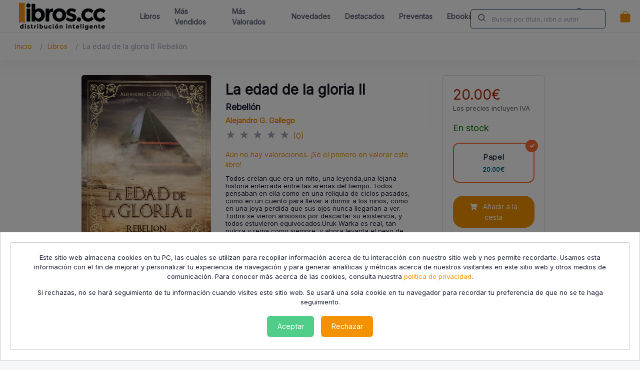

--- FILE ---
content_type: text/html; charset=UTF-8
request_url: https://libros.cc/La-edad-de-la-gloria-II.htm?isbn=9788411450799
body_size: 19866
content:

<!-- Parte del HTML donde va debajo del precio -->






<!DOCTYPE html>
<html lang="es">
<head>
        <title>Comprar La edad de la gloria II: Rebelión de Alejandro G. Gallego en LibrosCC - en LibrosCC - Comprar Libro</title>
    <meta charset="utf-8">
    <meta name="viewport" content="width=device-width, initial-scale=1">
    <link rel="stylesheet" href="https://fonts.googleapis.com/css?family=Inter">
    <link rel="canonical" href="https://libros.cc/La-edad-de-la-gloria-II.htm?isbn=9788411450799">
    <meta content="Ya puedes comprar mi libro La edad de la gloria II: Rebelión" name="description">
    <meta content="Alejandro G. Gallego" name="author">
    <!--begin::Fonts-->

    <!--end::Fonts-->
    <!--begin::Global Stylesheets Bundle(used by all pages)-->
    <link href="/public/metronic8/dist/assets/plugins/global/plugins.bundle.css" rel="stylesheet" type="text/css">
    <link href="/public/metronic8/dist/assets/css/style.bundle.css" rel="stylesheet" type="text/css">
    <!-- Owl Carousel CSS -->
    <link rel="stylesheet" href="https://cdnjs.cloudflare.com/ajax/libs/OwlCarousel2/2.3.4/assets/owl.carousel.min.css">
    <link rel="stylesheet" href="https://cdnjs.cloudflare.com/ajax/libs/OwlCarousel2/2.3.4/assets/owl.theme.default.min.css">
    <link href="/public/css/custom.css?v=2.9.3" rel="stylesheet" type="text/css">
    <!--end::Global Stylesheets Bundle-->
    <link rel="shortcut icon" href="/public/images/favicon.ico">
    <meta property="og:locale"	content="es_ES">
    <meta property="og:url"  content="https://libros.cc/La-edad-de-la-gloria-II.htm?isbn=9788411450799">
    <meta property="og:type" content="article">
    <meta property="og:title" content="Comprar La edad de la gloria II: Rebelión de Alejandro G. Gallego en LibrosCC - en LibrosCC - Comprar Libro">
    <meta property="og:description" content="Ya puedes comprar mi libro La edad de la gloria II: Rebelión">
    <meta property="og:image" content="https://storage.googleapis.com/cdn-lantia/images/archive20240601140018_PORTADA-LA-EDAD-DE-LA-GLORIA-II-ELI.pdf_720.jpg">
    <meta property="og:site_name" content="Alejandro G. Gallego">
    <meta property="og:image:secure_url" content="https://storage.googleapis.com/cdn-lantia/images/archive20240601140018_PORTADA-LA-EDAD-DE-LA-GLORIA-II-ELI.pdf_720.jpg">
    <meta property="og:image:type" content="image/jpeg">
    <meta property="og:image:width" content="720">
    <meta property="og:image:height" content="1080">

    <meta property="twitter:card" content="summary_large_image">
    <meta property="twitter:title"	content="Comprar La edad de la gloria II: Rebelión de Alejandro G. Gallego en LibrosCC - en LibrosCC - Comprar Libro">
    <meta property="twitter:description" content="Ya puedes comprar mi libro La edad de la gloria II: Rebelión">
    <meta property="twitter:image" content="https://storage.googleapis.com/cdn-lantia/images/archive20240601140018_PORTADA-LA-EDAD-DE-LA-GLORIA-II-ELI.pdf_720.jpg">

    <!-- Google tag (gtag.js) -->
    
    <script async src="https://www.googletagmanager.com/gtag/js?id=G-VT0LEEV20H"></script>
    <script>
        window.dataLayer = window.dataLayer || [];
        function gtag(){dataLayer.push(arguments);}
        gtag('js', new Date());

        gtag('config', 'G-VT0LEEV20H');
    </script>
    <!--
     Google Tag Manager ---ha dejado de funcionar
    <script>(function(w,d,s,l,i){w[l]=w[l]||[];w[l].push({'gtm.start':
                new Date().getTime(),event:'gtm.js'});var f=d.getElementsByTagName(s)[0],
            j=d.createElement(s),dl=l!='dataLayer'?'&l='+l:'';j.async=true;j.src=
            'https://www.googletagmanager.com/gtm.js?id='+i+dl;f.parentNode.insertBefore(j,f);
        })(window,document,'script','dataLayer','GTM-MBB7DNB');</script>
     End Google Tag Manager -->
    <style>
        .footerlink {
            color: #898b96;
        }
        body{
            font-family: Inter;
        }
    </style>
        <!-- ✅ JSON-LD Book Schema para Google -->
<script type="application/ld+json">
{
  "@context": "https://schema.org/",
  "@type": "Book",
  "name": "La edad de la gloria II: Rebelión",
  "image": "https://storage.googleapis.com/cdn-lantia/images/archive20240601140018_PORTADA-LA-EDAD-DE-LA-GLORIA-II-ELI.pdf_720.jpg",
  "author": [
      ],
  "datePublished": "2022-08-04 12:32:46",
  "isbn": "9788411450799",
  "publisher": {
    "@type": "Organization",
    "name": "Grupo Editorial Círculo Rojo SL"
  },
  "description": "Todos creían que era un mito, una leyenda,una lejana historia enterrada entre las arenas del tiempo.&amp;nbsp;Todos pensaban en ella como en una reliquia de ciclos pasados, como en un cuento para llevar a dormir a los niños, como en una joya perdida que sus ojos nunca llegarían a ver. Todos se vieron ansiosos por descartar su existencia, y todos estuvieron equivocados.Uruk-Warka es real, tan pulcra y regia como siempre, y ahora levanta el peso de sus cimientos por encima del desierto y de su sol abrasador. La mitológica ciudad renace de entre las dunas, y con ella renacen también sus ya olvidados monstruos.&amp;nbsp;Gabriel, Sonya, Bardo… Todos ellos sentirán el mal reptando desde su pirámide, y todos ellos deberán enfrentar el caos que ha escapado desde tal prisión. Ya no hay imperios que valgan en Mangkor, ni gloriosas conquistas, ni magnas ambiciones, ni conflictos en los que ahogar la sed. Todo habitante del continente habrá de plantar cara a este nuevo y oscuro rival. Sus vidas ahora dependen de ello.",
  "url": "https://libros.cc/La-edad-de-la-gloria-II.htm?isbn=9788411450799"
}
</script>
    
    
</head>
<!--end::Head-->


<!--begin::Body-->

<!--css product.css-->
<link href="/public/css/product.css" rel="stylesheet" type="text/css" />


<body id="kt_body" class="header-fixed header-tablet-and-mobile-fixed toolbar-enabled toolbar-fixed" style="--kt-toolbar-height:55px;--kt-toolbar-height-tablet-and-mobile:55px">
    <!--begin::Main-->
    <!--begin::Root-->
    <div class="d-flex flex-column flex-root">
        <!--begin::Page-->
        <!-- Google Tag Manager (noscript) -->
<noscript>
    <iframe src="https://www.googletagmanager.com/ns.html?id=GTM-MBB7DNB" height="0" width="0" style="display:none;visibility:hidden"></iframe>
</noscript>
<!-- End Google Tag Manager (noscript) -->

<div class="page d-flex flex-row flex-column-fluid">
    <!--begin::Wrapper-->
    <div class="wrapper d-flex flex-column flex-row-fluid" id="kt_wrapper">
        <!--begin::Mobile Search (moved here for mobile order)-->
        <div class="row" id="search_header_mobile">
            <div class="col-md-12" >
                <div class="input-group" style="margin-left: 5px; margin-bottom: 10px; padding-left: 5px; padding-right: 5px; margin-top: 5px">
                    <span class="input-group-text" id="basic-addon1"><i class="bi bi-search"></i></span>
                    <input type="text" class="form-control" name="search" id="search_header_mobile_value" placeholder="Buscar por título, isbn o autor" data-kt-search-element="input" aria-label="Username" aria-describedby="basic-addon1"/>
                </div>
            </div>
        </div>
        <!--end::Mobile Search-->
        <!--begin::Top Banner-->
                <!--end::Top Banner-->
        <!--begin::Header-->
        <div id="kt_header" style="" class="header align-items-stretch">
            <!--begin::Container-->
            <div class="container-xxl d-flex align-items-stretch justify-content-between" style="max-width:100%;">
                <!--begin::Logo Lirboscc-->
                <div class="d-flex align-items-center flex-grow-1 flex-lg-grow-0 me-lg-15">
                    <a href="/">
                        <img alt="Logo" src="/public/metronic8/dist/assets/media/logos/libroscc.png" class="h-60px h-lg-60px">
                    </a>
                </div>
                <!--end::Logo Libroscc-->
                <!--begin::navbar-->
                <div class="d-flex align-items-stretch justify-content-between flex-lg-grow-1">
                    <!--begin::Navbar-->
                    <div class="d-flex align-items-stretch" id="kt_header_nav">
                        <!--begin::Menu wrapper-->
                        <div class="header-menu align-items-stretch" data-kt-drawer="true" data-kt-drawer-name="header-menu" data-kt-drawer-activate="{default: true, lg: false}" data-kt-drawer-overlay="true" data-kt-drawer-width="{default:'200px', '300px': '250px'}" data-kt-drawer-direction="end"
                             data-kt-drawer-toggle="#kt_header_menu_mobile_toggle" data-kt-swapper="true" data-kt-swapper-mode="prepend" data-kt-swapper-parent="{default: '#kt_body', lg: '#kt_header_nav'}">
                            <!--begin::Menu-->
                            <div style="font-size: 14px !important;font-weight: 500 !important;" class="menu menu-lg-rounded menu-column menu-lg-row menu-state-bg menu-title-gray-700 menu-state-title-primary menu-state-icon-primary menu-state-bullet-primary menu-arrow-gray-400 fw-bold my-5 my-lg-0 align-items-stretch" id="#kt_header_menu" data-kt-menu="true">

                                <div data-kt-menu-trigger="click" data-kt-menu-placement="bottom-start" class="menu-item menu-lg-down-accordion me-lg-1">
                                    <a href="/results">
                                            <span class="menu-link py-3">
													<span class="menu-title"><b>Libros</b></span>

                                            </span>

                                    </a>
                                </div>

                                <div data-kt-menu-trigger="click" data-kt-menu-placement="bottom-start" class="menu-item menu-lg-down-accordion me-lg-1">
                                    <a href="/results?s=vendidos">
                                            <span class="menu-link py-3">
													<span class="menu-title"><b>Más Vendidos</b></span>

                                            </span>

                                    </a>
                                </div>
                                 <div data-kt-menu-trigger="click" data-kt-menu-placement="bottom-start" class="menu-item menu-lg-down-accordion me-lg-1">
                                    <a href="/results?s=best_reviews">
                                            <span class="menu-link py-3">
													<span class="menu-title"><b>Más Valorados</b></span>

                                            </span>

                                    </a>
                                </div>


                                <div data-kt-menu-trigger="click" data-kt-menu-placement="bottom-start" class="menu-item menu-lg-down-accordion me-lg-1">
                                    <a href="/results?s=novedades">
                                            <span class="menu-link py-3">
                                                <span class="menu-title"><b>Novedades</b></span>

                                            </span>
                                    </a>
                                </div>
                                <div data-kt-menu-trigger="click" data-kt-menu-placement="bottom-start" class="menu-item menu-lg-down-accordion me-lg-1">
                                    <a href="/results?s=destacados">
                                            <span class="menu-link py-3">
													<span class="menu-title"><b>Destacados</b></span>

                                            </span>
                                    </a>
                                </div>
                                <div data-kt-menu-trigger="click" data-kt-menu-placement="bottom-start" class="menu-item menu-lg-down-accordion me-lg-1">
                                    <a href="/results?s=presales">
                                            <span class="menu-link py-3">
													<span class="menu-title"><b>Preventas</b></span>

                                            </span>
                                    </a>
                                </div>
                                <div data-kt-menu-trigger="click" data-kt-menu-placement="bottom-start" class="menu-item menu-lg-down-accordion me-lg-1">
                                    <a href="/results?s=ebooks">
                                            <span class="menu-link py-3">
													<span class="menu-title"><b>Ebooks</b></span>

                                            </span>
                                    </a>
                                </div>
                                <div data-kt-menu-trigger="click" data-kt-menu-placement="bottom-start" class="menu-item menu-lg-down-accordion me-lg-1">
                                    <a href="/bookstores">
                                            <span class="menu-link py-3">
													<span class="menu-title"><b>Librerías</b></span>

                                            </span>
                                    </a>
                                </div>
                                <div data-kt-menu-trigger="click" data-kt-menu-placement="bottom-start" class="menu-item menu-lg-down-accordion me-lg-1">
                                    <a href="/contact">
                                            <span class="menu-link py-3">
                                                <span class="menu-title"><b>Contacta</b></span>

                                            </span>
                                    </a>
                                </div>
                                
                                <div data-kt-menu-trigger="click" data-kt-menu-placement="bottom-start" class="menu-item menu-lg-down-accordion me-lg-1">
                                    <a href="/author_register">
                                            <span class="menu-link py-3">
                                                <span class="menu-title"><b>¿Eres Autor/a?</b></span>

                                            </span>
                                    </a>
                                </div>
                                
                                                                    
                                <div data-kt-menu-trigger="click" data-kt-menu-placement="bottom-start" id="linkaccount" class="mobile menu-lg-down-accordion me-lg-1">
                                    <a href="/login_or_register">
                                        <span class="menu-link py-3">
											<span class="menu-title"><b>Mi Cuenta</b></span>
                                        </span>

                                    </a>


                                </div>
                                
                                <!--begin::Languages-->
                                <div class="d-flex align-items-stretch flex-shrink-0 padding-10 menulanguages" data-kt-menu="true">
                                                                    <!--begin::Menu item-->
                                                                    <div class="menu-item menu-sub-indention menu-accordion" data-kt-menu-trigger="click">
                                                                        <!--begin::Menu link-->
                                                                                                                                                <a class="menu-link py-3">
                                                                            <span class="menu-icon">
                                                                                <img src='/public/images/flags/es.png'/>
                                                                            </span>
                                                                            <span class="menu-title"><b>ES</b></span>
                                                                            <span class="menu-arrow"></span>
                                                                        </a>
                                                                            
                                                                        <!--end::Menu link-->

                                                                        <!--begin::Menu sub-->
                                                                        <div class="menu-sub menu-sub-accordion pt-3">
                                                                            <!--begin::Menu item-->
                                                                            <div class="menu-item">
                                                                                <a class="menu-link py-3 languages" style="padding-left: 12px" id="en">
                                                                                    <span class="menu-icon">
                                                                                        <img src='/public/images/flags/gb.png'/>
                                                                                    </span>
                                                                                    <span class="menu-title">EN</span>
                                                                                </a>
                                                                            </div>
                                                                            <!--end::Menu item-->

                                                                            <!--begin::Menu item-->
                                                                            <div class="menu-item">
                                                                                <a  class="menu-link py-3 languages" style="padding-left: 12px" id="es">
                                                                                <span class="menu-icon">
                                                                                    <img src='/public/images/flags/es.png'/>
                                                                                </span>
                                                                                <span class="menu-title">ES</span>
                                                                                </a>
                                                                            </div>
                                                                            <!--end::Menu item-->
                                                                            <!--begin::Menu item-->
                                                                            <div class="menu-item">
                                                                                <a class="menu-link py-3 languages" style="padding-left: 12px" id="pt">
                                                                                <span class="menu-icon">
                                                                                    <img src='/public/images/flags/pt.png'/>
                                                                                </span>
                                                                                <span class="menu-title">PT</span>
                                                                                </a>
                                                                            </div>
                                                                            <!--end::Menu item-->

                                                                        </div>
                                                                        <!--end::Menu sub-->
                                                                    </div>
                                                                    <!--end::Menu item-->
                                                                </div>
                                                                <!--end::Languages-->

                                                                <div class="d-flex sectionRight">

                                                                
                                                                <!--begin::Toolbar wrapper-->
                                                                <div class="d-flex align-items-stretch flex-shrink-0 padding-10">

                                                                
                                                                    <!--begin::Hidden input(Added to disable form autocomplete)-->
                                                                    <input type="hidden">
                                                                    <!--end::Hidden input-->
                                                                    <!--begin::Icon-->
                                                                    <!--begin::Svg Icon | path: icons/duotune/general/gen021.svg-->
                                                                    <span class="svg-icon svg-icon-2 svg-icon-gray-700 position-absolute translate-middle-y ms-4 search_button">
                                                                                    <svg width="24" height="24" viewBox="0 0 24 24" fill="none" xmlns="http://www.w3.org/2000/svg">
                                                                                        <rect opacity="0.5" x="17.0365" y="15.1223" width="8.15546" height="2" rx="1" transform="rotate(45 17.0365 15.1223)" fill="currentColor"></rect>
                                                                                        <path d="M11 19C6.55556 19 3 15.4444 3 11C3 6.55556 6.55556 3 11 3C15.4444 3 19 6.55556 19 11C19 15.4444 15.4444 19 11 19ZM11 5C7.53333 5 5 7.53333 5 11C5 14.4667 7.53333 17 11 17C14.4667 17 17 14.4667 17 11C17 7.53333 14.4667 5 11 5Z" fill="currentColor"></path>
                                                                                    </svg>
                                                                                </span>
                                                                    <!--end::Svg Icon-->
                                                                    <!--end::Icon-->

                                                                    

                                                                    <!--begin::Input-->
                                                                    <input type="text" class="form-control form-control-solid h-40px bg-body ps-13 fs-7" name="search" id="search_header" value="" placeholder="Buscar por título, isbn o autor" data-kt-search-element="input">
                                                                    <!--end::Input-->
                                                                    <!--begin::Spinner-->
                                                                    <span class="position-absolute top-50 end-0 translate-middle-y lh-0 d-none me-5" data-kt-search-element="spinner">
                                                                                    <span class="spinner-border h-15px w-15px align-middle text-gray-400"></span>
                                                                                </span>
                                                                    <!--end::Spinner-->

                                                                    <!--end::Reset-->


                                                                    <!--begin::Favourite
                                                                    <div class="d-flex align-items-stretch ms-1 ms-lg-3">

                                                                        <div class="btn btn-icon btn-icon-danger w-30px h-30px w-md-40px h-md-40px">


                                                                            <span class="svg-icon svg-icon-2 svg-icon-lg-1 svg-icon-gray-500 position-absolute top-50 translate-middle-y ms-0">
                                                                                        <svg width="24" height="24" viewBox="0 0 24 24" fill="none" xmlns="http://www.w3.org/2000/svg">
                                                                                            <path d="M18.3721 4.65439C17.6415 4.23815 16.8052 4 15.9142 4C14.3444 4 12.9339 4.73924 12.003 5.89633C11.0657 4.73913 9.66 4 8.08626 4C7.19611 4 6.35789 4.23746 5.62804 4.65439C4.06148 5.54462 3 7.26056 3 9.24232C3 9.81001 3.08941 10.3491 3.25153 10.8593C4.12155 14.9013 9.69287 20 12.0034 20C14.2502 20 19.875 14.9013 20.7488 10.8593C20.9109 10.3491 21 9.81001 21 9.24232C21.0007 7.26056 19.9383 5.54462 18.3721 4.65439Z" fill="currentColor"/>
                                                                                        </svg>
                                                                                    </span>

                                                                            </span>

                                                                        </div>
                                                                    </div>
                                                                    end::Favourite toggle-->
                                                                </div>
                                                                <!--begin::Cart-->
                                                                <div class="align-items-center ms-1 ms-lg-3 desktop" id="kt_header_cart_menu_toggle">
                                                                    <!--begin::Drawer toggle-->
                                                                    <div class="cursor-pointer symbol symbol-30px symbol-md-40px" data-kt-menu-trigger="click" data-kt-menu-attach="parent" data-kt-menu-placement="bottom-start">
                                                                        <div class="btn btn-icon btn-icon-danger w-30px h-30px w-md-40px h-md-40px position-relative mt-4" id="kt_cart_toggle">
                                                                            <!--begin::Svg Icon | path: /var/www/preview.keenthemes.com/kt-products/docs/metronic/html/releases/2022-11-24-050857/core/html/src/media/icons/duotune/ecommerce/ecm001.svg-->
                                                                            <span class="svg-icon svg-icon-2 svg-icon-lg-1 svg-icon-gray-500 position-absolute top-50 translate-middle-y ms-0">
                                                                                <svg xmlns="http://www.w3.org/2000/svg" width="16" height="16" fill="currentColor" class="bi bi-bag-fill" viewBox="0 0 16 16">
                                                                                    <path d="M8 1a2.5 2.5 0 0 1 2.5 2.5V4h-5v-.5A2.5 2.5 0 0 1 8 1zm3.5 3v-.5a3.5 3.5 0 1 0-7 0V4H1v10a2 2 0 0 0 2 2h10a2 2 0 0 0 2-2V4h-3.5z"/>
                                                                                </svg>
                                                                            </span>
                                                                            <!--end::Svg Icon-->


                                                                            <!--end::Svg Icon-->
                                                                            <div class="iconcart"></div>

                                                                        </div>
                                                                        <!--begin::User account menu-->
                                                                        <div class="menu menu-sub menu-sub-dropdown menu-column menu-rounded menu-gray-800 menu-state-bg menu-state-primary fw-bold py-4 fs-6 w-450px" data-kt-menu="true" id="menucart">
                                                                            <span class="spinner-border text-danger" role="status"></span>
                                                                        </div>
                                                                        <!--end::User account menu-->
                                                                        <!--end::Drawer toggle-->
                                                                    </div>
                                                                </div>
                                                                <!--end::Cart-->
                                                                <div class="align-items-center ms-1 ms-lg-3 desktop" id="kt_header_user_menu_toggle">
                                                                    <!--begin::Menu wrapper-->
                                                                    <div class="cursor-pointer usericon" data-kt-menu-trigger="click" data-kt-menu-attach="parent" data-kt-menu-placement="bottom-end">

                                                                    </div>
                                                                    <!--begin::User account menu-->
                                                                    <div class="menu menu-sub menu-sub-dropdown menu-column menu-rounded menu-gray-800 menu-state-bg menu-state-primary fw-bold py-4 fs-6 w-275px" data-kt-menu="true" id="menuuser">


                                                                    </div>
                                                                    <!--end::User account menu-->
                                                                    <!--end::Menu wrapper-->
                                                                </div>
                                                                </div>
                                                                <!--end::Search-->
                                                            </div>
                                                            <!--end::Menu-->
                                                        </div>
                                                        <!--end::Menu wrapper-->
                                                    </div>
                                                    <!--end::Navbar-->
                                                    <!--begin::Header menu toggle-->
                                                    <div class="d-flex align-items-center d-lg-none ms-2 margin-right-20" title="Show header menu">
                                                        <a href="/cart">
                                                        <div class="btn btn-icon btn-icon-danger w-30px h-30px w-md-40px h-md-40px position-relative" id="kt_cart_mobile_toggle">
                                                            <!--begin::Svg Icon | path: /var/www/preview.keenthemes.com/kt-products/docs/metronic/html/releases/2022-11-24-050857/core/html/src/media/icons/duotune/ecommerce/ecm001.svg-->
                                                            <span class="svg-icon svg-icon-2 svg-icon-lg-1 svg-icon-gray-500 position-absolute top-50 translate-middle-y ms-0">
                                                                                <svg xmlns="http://www.w3.org/2000/svg" width="16" height="16" fill="currentColor" class="bi bi-bag-fill" viewBox="0 0 16 16">
                                                                                    <path d="M8 1a2.5 2.5 0 0 1 2.5 2.5V4h-5v-.5A2.5 2.5 0 0 1 8 1zm3.5 3v-.5a3.5 3.5 0 1 0-7 0V4H1v10a2 2 0 0 0 2 2h10a2 2 0 0 0 2-2V4h-3.5z"/>
                                                                                </svg>
                                                                            </span>
                                                            <!--end::Svg Icon-->


                                                            <!--end::Svg Icon-->
                                                            <div class="iconcart"></div>

                                                        </div>
                                                        </a>


                                                        <div class="btn btn-icon btn-active-light-primary w-30px h-30px w-md-40px h-md-40px" id="kt_header_menu_mobile_toggle">
                                                            <!--begin::Svg Icon | path: icons/duotune/text/txt001.svg-->
                                                            <span class="svg-icon svg-icon-1">
                                                                    <svg xmlns="http://www.w3.org/2000/svg" width="24" height="24" viewBox="0 0 24 24" fill="none">
                                                                        <path d="M13 11H3C2.4 11 2 10.6 2 10V9C2 8.4 2.4 8 3 8H13C13.6 8 14 8.4 14 9V10C14 10.6 13.6 11 13 11ZM22 5V4C22 3.4 21.6 3 21 3H3C2.4 3 2 3.4 2 4V5C2 5.6 2.4 6 3 6H21C21.6 6 22 5.6 22 5Z" fill="currentColor" />
                                                                        <path opacity="0.3" d="M21 16H3C2.4 16 2 15.6 2 15V14C2 13.4 2.4 13 3 13H21C21.6 13 22 13.4 22 14V15C22 15.6 21.6 16 21 16ZM14 20V19C14 18.4 13.6 18 13 18H3C2.4 18 2 18.4 2 19V20C2 20.6 2.4 21 3 21H13C13.6 21 14 20.6 14 20Z" fill="currentColor" />
                                                                    </svg>
                                                                </span>
                                                            <!--end::Svg Icon-->
                                                        </div>

                                                    </div>
                                                    <!--begin::User menu-->
                                                    
                                                </div>
                                                <!--end::Favourite-->




                                                <!--end::User menu-->

                                                <!--end::Header menu toggle-->
                                            </div>
                                            <!--end::Toolbar wrapper-->
                                        </div>
                                        <!--end::navbar-->
                                    </div>
                                    <!--end::Container-->
                                </div>
                            </div>
                        </div>
                    </div>
                </div>
            </div>
        </div>
                    <!--end::Header-->
<!--begin::Card-->
<div class="card mobile" id="menucartmobile"></div>
<!--end::Card-->

<div id="cookiePopup" class="popup">
        <div class="popup-content">
            <div class="popup-content"> <p> Este sitio web almacena cookies en tu PC, las cuales se utilizan para recopilar información acerca de tu interacción con nuestro sitio web y nos permite recordarte. Usamos esta información con el fin de mejorar y personalizar tu experiencia de navegación y para generar analíticas y métricas acerca de nuestros visitantes en este sitio web y otros medios de comunicación. Para conocer más acerca de las cookies, consulta nuestra <a href="/privacy_policy" target="_blank">política de privacidad</a>. </p><p> Si rechazas, no se hará seguimiento de tu información cuando visites este sitio web. Se usará una sola cookie en tu navegador para recordar tu preferencia de que no se te haga seguimiento. </p><div class="popup-buttons"> <button id="acceptButton" class="btn btn-success">Aceptar</button> <button id="rejectButton" class="btn btn-danger">Rechazar</button> </div></div>        </div>
    </div>
<script>

    </script>
        <!--begin::Content-->
        <div class="content d-flex flex-column flex-column-fluid" id="kt_content" style="background-color:white; padding: 0;">
            <!--begin::Toolbar-->
            <div class="toolbar" id="kt_toolbar">
                <!--begin::Container-->
                <div id="kt_toolbar_container" style="font-size: 16px !important;color: #1B4B66;font-weight: 500 !important;" class="container-xxl d-flex flex-stack">
                    <!--begin::Page title-->
                    <ol class="breadcrumb text-muted fs-6 fw-semibold">
                        <li class="breadcrumb-item pe-3"><a href="/" class="pe-3 ">Inicio</a></li>
                        <li class="breadcrumb-item pe-3"><a href="/results" class="pe-3">Libros</a></li>
                        <li class="breadcrumb-item pe-3 text-muted">La edad de la gloria II: Rebelión</li>
                    </ol>
                    <!--end::Page title-->
                </div>
                <!--end::Container-->
            </div>
            <!--end::Toolbar-->
            <!--begin::Post-->
            <div class="post d-flex flex-column-fluid" id="kt_post" style="background-color:white;">
                <!--begin::Container-->
                <div id="kt_content_container" class="container-xl">
                    <!--begin::Row-->
                    <div class="row gy-5 g-xl-8">
                        <!--begin::Col-->
                        <div class="col-xl-3">
                            <!--begin::Mixed Widget 2-->
                            <div class="card card-xl-stretch image-container" style="align-items: center">
                                <img style="max-width: 260px;" src="https://storage.googleapis.com/cdn-lantia/images/archive20240601140018_PORTADA-LA-EDAD-DE-LA-GLORIA-II-ELI.pdf_720.jpg" alt="">
                                                                
                                <div id="loadingpreview"><span class="spinner-border text-danger" role="status"></span></div>
                                <div id="previewfile">&nbsp;</div>
                                <div id="loadingpreviewaudio" style="display: none"><span class="spinner-border text-danger" role="status"></span></div>
                                <div id="previewaudio">&nbsp;</div>
                                
                                

                            </div>
                            <!--end::Mixed Widget 2-->
                        </div>
                        <!--end::Col-->
                        <!--begin::Col-->
                        <div class="col-xl-6" id="bookBuyContainer">
                            <!--begin::List Widget 5-->
                            <div class="card card-xl-stretch">
                                <!--begin::Header-->
                                <div class="card-header align-items-center border-0 mt-4">
                                    <div class="mb-2 col-md-12">
                                        <!--begin::Title-->
                                        <h1 class="fs-2tx fw-bold mb-2" style="font-weight: 600 !important;font-size: 28px !important; color: #171520;" > La edad de la gloria II                                        </h1>
                                        <h3>
                                            Rebelión                                        </h3>
                                        
                                        <input type="hidden" id="title86073" value="La edad de la gloria II: Rebelión">
                                        <!--end::Title-->
                                        <!--begin::Text-->
                                        
                                        <div class="fs-5 fw-bolder">
                                                                                            <span class="text-gray-700 text-hover-primary">
                                                    <a href="/results?q=Alejandro G. Gallego" class="pe-3" target="_blank">
                                                        Alejandro G. Gallego                                                    </a>
                                                </span>
                                                                                            
                                        </div>
                                        <!--end::Text-->
                                        <!--begin::Text-->
                                        <div class="fs-1">
                                            <p>
                                                
                                                <a href="#reviews" class="show-reviews"  style="text-decoration: none;">
                                                                                                                                                                        <span class="text-muted">★</span>
                                                                                                                                                                                                                                <span class="text-muted">★</span>
                                                                                                                                                                                                                                <span class="text-muted">★</span>
                                                                                                                                                                                                                                <span class="text-muted">★</span>
                                                                                                                                                                                                                                <span class="text-muted">★</span>
                                                                                                                                                                <span style="font-size: 12pt">(0)</span>
                                                </a>
                                                
                                            </p>
                                                                                            <p class="text-muted fs-6 show-reviews"  ><a href="#reviews">Aún no hay valoraciones. ¡Sé el primero en valorar este libro!</a></p>
                                                                                    </div>    
                                        <!-- Best Seller Badge -->
                                                                                
                                        

                                    </div>
                                </div>
                                <!--end::Header-->
                                <div class="card-body row pt-0 mt-5">
                                    
                                    <div class="col-md-12" >

                                        <div class="mb-0 mt-0" style="border-bottom: 1px solid #eee;">
                                            <div id="bookSinopsisContainer">
                                                <div class="sinopsis-content collapsed" id="sinopsisContent">
                                                    <div style="line-height: 1.2 !important">
                                                        <p>Todos creían que era un mito, una leyenda,una lejana historia enterrada entre las arenas del tiempo.&nbsp;Todos pensaban en ella como en una reliquia de ciclos pasados, como en un cuento para llevar a dormir a los niños, como en una joya perdida que sus ojos nunca llegarían a ver. Todos se vieron ansiosos por descartar su existencia, y todos estuvieron equivocados.Uruk-Warka es real, tan pulcra y regia como siempre, y ahora levanta el peso de sus cimientos por encima del desierto y de su sol abrasador. La mitológica ciudad renace de entre las dunas, y con ella renacen también sus ya olvidados monstruos.&nbsp;Gabriel, Sonya, Bardo… Todos ellos sentirán el mal reptando desde su pirámide, y todos ellos deberán enfrentar el caos que ha escapado desde tal prisión. Ya no hay imperios que valgan en Mangkor, ni gloriosas conquistas, ni magnas ambiciones, ni conflictos en los que ahogar la sed. Todo habitante del continente habrá de plantar cara a este nuevo y oscuro rival. Sus vidas ahora dependen de ello.</p>                                                    </div>
                                                </div>
                                                <button class="sinopsis-toggle" id="sinopsisToggle">
                                                    <span class="toggle-text">Leer más</span>
                                                    <i class="fas fa-chevron-down"></i>
                                                </button>
                                            </div>
                                        </div>                                    </div>
                                    
                                        <!--start::Ficha técnica-->
                                        <div class="col-md-12" id="bookDetailsContainer">
                                           
                                            <div class="detail-carousel-container">
                                                <div class="detail-carousel-wrapper">
                                                    <div class="detail-carousel" id="detailCarousel">
                                                        <!-- Longitud de impresión -->
                                                        <div class="detail-slide">
                                                            <div class="detail-item">
                                                                <div class="detail-icon mb-2">
                                                                    <i class="fas fa-file-alt text-primary" style="font-size: 20px;"></i>
                                                                </div>
                                                                <div class="detail-label text-muted mb-1">Num. Páginas</div>
                                                                <div class="detail-value fw-bold">574</div>
                                                            </div>
                                                        </div>

                                                        <!-- Idioma -->
                                                        <div class="detail-slide">
                                                            <div class="detail-item">
                                                                <div class="detail-icon mb-2">
                                                                    <i class="fas fa-language text-success" style="font-size: 20px;"></i>
                                                                </div>
                                                                <div class="detail-label text-muted mb-1">Idioma</div>
                                                                <div class="detail-value fw-bold">Español</div>
                                                            </div>
                                                        </div>

                                                        <!-- Editorial -->
                                                        <div class="detail-slide">
                                                            <div class="detail-item">
                                                                <div class="detail-icon mb-2">
                                                                    <i class="fas fa-building text-info" style="font-size: 20px;"></i>
                                                                </div>
                                                                <div class="detail-label text-muted mb-1">Editorial</div>
                                                                <div class="detail-value fw-bold">Grupo Editorial Círculo Rojo SL</div>
                                                            </div>
                                                        </div>

                                                        <!-- Fecha de publicación -->
                                                        <div class="detail-slide">
                                                            <div class="detail-item">
                                                                <div class="detail-icon mb-2">
                                                                    <i class="fas fa-calendar-alt text-warning" style="font-size: 20px;"></i>
                                                                </div>
                                                                <div class="detail-label text-muted mb-1">Año</div>
                                                                <div class="detail-value fw-bold">
                                                                                                                                            2022                                                                                                                                    </div>
                                                            </div>
                                                        </div>

                                                        <!-- Dimensiones -->
                                                        <div class="detail-slide">
                                                            <div class="detail-item">
                                                                <div class="detail-icon mb-2">
                                                                    <i class="fas fa-ruler-combined text-secondary" style="font-size: 20px;"></i>
                                                                </div>
                                                                <div class="detail-label text-muted mb-1">Tamaño</div>
                                                                <div class="detail-value fw-bold">160x235</div>
                                                            </div>
                                                        </div>

                                                        <!-- Encuadernación -->
                                                        <div class="detail-slide">
                                                            <div class="detail-item">
                                                                <div class="detail-icon mb-2">
                                                                    <i class="fas fa-book-open text-danger" style="font-size: 20px;"></i>
                                                                </div>
                                                                <div class="detail-label text-muted mb-1">Encuadernación</div>
                                                                <div class="detail-value fw-bold">Tapa blanda con solapas</div>
                                                            </div>
                                                        </div>

                                                        <!-- ISBN -->
                                                        <div class="detail-slide">
                                                            <div class="detail-item">
                                                                <div class="detail-icon mb-2">
                                                                    <i class="fas fa-barcode text-dark" style="font-size: 20px;"></i>
                                                                </div>
                                                                <div class="detail-label text-muted mb-1">ISBN-13</div>
                                                                <div class="detail-value fw-bold">9788411450799</div>
                                                            </div>
                                                        </div>

                                                        <!-- Clasificación -->
                                                        <div class="detail-slide">
                                                            <div class="detail-item">
                                                                <div class="detail-icon mb-2">
                                                                    <i class="fas fa-tags text-purple" style="font-size: 20px;"></i>
                                                                </div>
                                                                <div class="detail-label text-muted mb-1">Temática</div>
                                                                <div class="detail-value fw-bold">Ficción moderna y contemporánea (FA)</div>
                                                            </div>
                                                        </div>
                                                    </div>
                                                </div>
                                                
                                                <!-- Flechas de navegación -->
                                                <button class="detail-carousel-btn detail-carousel-prev" id="detailPrev" style="display: none;">
                                                    <i class="fas fa-chevron-left"></i>
                                                </button>
                                                <button class="detail-carousel-btn detail-carousel-next" id="detailNext" style="display: none;">
                                                    <i class="fas fa-chevron-right"></i>
                                                </button>
                                            </div>
                                        </div>
                                        <!--end::Ficha técnica-->
                                        <div class="col-md-12">
                                            <a data-kt-scroll-toggle="true" href="#informacion_extra" ><span class="toggle-text">Ver todos los detalles</span></a>
                                        </div>
                                </div>
                            </div>
                            <!--end: List Widget 5-->
                        </div>

                        <div class="col-xl-3">
                                                            <div class="libroscc-buy-box">
                                    <!-- Precio principal -->
                                    <div style="margin-bottom: 16px;" id="priceContainer">
                                                                                    <!-- Sin descuento -->
                                            <div id="normalPriceBox">
                                                <div class="libroscc-price" id="bookPrice">
                                                    20.00€
                                                                                                    </div>
                                            </div>
                                                                                
                                        <div class="libroscc-price-small">
                                            Los precios incluyen IVA                                        </div>
                                    </div>
                                    
                                    <!-- Disponibilidad -->
                                    <div class="libroscc-stock">
                                                                                    En stock                                                                            </div>
                                    
                                    <!-- Botones de formato -->
                                    <div style="margin: 16px 0;" id="bookTypesContainer">
                                        <div style="display: flex; gap: 8px; margin-bottom: 12px;">
                                                                                        <button type="button" class="btn btn-outline-secondary format-btn active flex-fill" 
                                                    data-format="paper" data-price="20.00"
                                                    style="position: relative; padding: 16px 12px; font-size: 13px; border-radius: 12px; min-height: 80px; display: flex; flex-direction: column; align-items: center; justify-content: center; text-align: center; line-height: 1.2; border: 2px solid #e1e5e9; background: white; transition: all 0.3s ease; cursor: pointer; box-shadow: 0 2px 4px rgba(0,0,0,0.05);">
                                                <div class="format-check-icon" style="position: absolute; top: -8px; right: -9px; width: 25px; height: 25px; background: #ff6b35; border-radius: 50%; display: flex; align-items: center; justify-content: center; opacity: 1; transition: all 0.3s ease;">
                                                    <i class="fas fa-check" style="font-size: 10px; color: white; margin-left: 5px; margin-top: 2px"></i>
                                                </div>
                                                <div style="font-weight: 700; color: #2c3e50; margin-bottom: 8px; font-size: 15px; letter-spacing: 0.8px;">
                                                    Papel                                                </div>
                                                <div style="font-size: 13px; color: #007185; font-weight: 600;">
                                                                                                            20.00€
                                                                                                    </div>
                                            </button>
                                                                                                                                </div>
                                    </div>
                                    
                                    <!-- Cantidad -->
                                    <input id="inputQuantity" type="hidden" class="quantity-input" data-kt-dialer-control="input" name="manageBudget" value="1" min="1" max="99" style="border: none; outline: none; text-align: center; font-weight: 600; font-size: 14px; width: 100%; height: 40px; background: white; color: #0F1111; flex: 1;" autocomplete="off">
                                    
                                    
                                    <!-- Botones de compra -->
                                    <button id="idBook86073" class="libroscc-add-cart addToCartButton" 
                                            type="button" data-format="paper" data-price="20.00">
                                        <i class="fas fa-shopping-cart me-2" style="color: white"></i>
                                                                                    Añadir a la cesta                                                                            </button>
                                    
                                    <!-- Lista de deseos -->
                                                                        
                                    <!-- Información adicional de disponibilidad -->
                                                                            <div style="margin-top: 16px; padding: 12px; background: #f8f9fa; border-radius: 8px; font-size: 13px;">
                                            <button type="button" class="btn btn-link text-primary p-0 small" id="openAvailabilityModal">
                                                <i class="fas fa-store me-1"></i>
                                                Disponibilidad en librerías                                            </button>
                                        </div>
                                                                        
                                    <!-- Botón de compartir -->
                                    <div style="margin-top: 16px; padding: 12px; background: #f8f9fa; border-radius: 8px; font-size: 13px;">
                                        <div class="dropdown">
                                            <button type="button" class="btn btn-link text-primary p-0 small" id="shareButton" data-bs-toggle="dropdown" aria-expanded="false">
                                                <i class="fas fa-share-alt me-1"></i>
                                                Compartir libro                                            </button>
                                            <ul class="dropdown-menu" aria-labelledby="shareButton" style="min-width: 200px;">
                                                <li>
                                                    <a class="dropdown-item share-option" href="#" data-platform="whatsapp">
                                                        <i class="fab fa-whatsapp text-success me-2"></i>
                                                        WhatsApp
                                                    </a>
                                                </li>
                                                <li>
                                                    <a class="dropdown-item share-option" href="#" data-platform="facebook">
                                                        <i class="fab fa-facebook text-primary me-2"></i>
                                                        Facebook
                                                    </a>
                                                </li>
                                                <li>
                                                    <a class="dropdown-item share-option" href="#" data-platform="twitter">
                                                        <i class="fab fa-twitter text-info me-2"></i>
                                                        X (Twitter)
                                                    </a>
                                                </li>
                                                
                                                <li><hr class="dropdown-divider"></li>
                                                <li>
                                                    <a class="dropdown-item share-option" href="#" data-platform="copy">
                                                        <i class="fas fa-copy text-secondary me-2"></i>
                                                        Copiar enlace                                                    </a>
                                                </li>
                                            </ul>
                                        </div>
                                    </div>
                                </div>
                                
                                <!-- Información de preventa -->
                                                                
                                
                                
                                <!-- Secciones adicionales ocultas por defecto -->
                                <!--begin::Version-->
                                <div class="col-md-12 fv-row sectionVersion" style="display: none" data-select2-id="select2-data-126-3lnd">
                                    <div class=" row fv-row fv-plugins-icon-container fv-plugins-bootstrap5-row-valid" data-select2-id="select2-data-125-7855">
                                        <!--begin::Col-->
                                        <div class="col-3">
                                            <label class="required fs-6 fw-semibold form-label mb-2"><b>Elige tu versión</b></label>
                                        </div>
                                        <div class="col-6">
                                            <span class="spinner-border text-danger" id="loadingversion" role="status"></span>
                                            <select id="selectVersion" style="display: none" class="form-select form-select-solid select2-hidden-accessible" data-control="select2" data-hide-search="true" data-select2-id="select2-data-13-2rxe" tabindex="-1" aria-hidden="true" data-kt-initialized="1">
                                            </select>
                                            <div class="fv-plugins-message-container invalid-feedback"></div>
                                        </div>
                                        <div class="col-3">
                                            <div class="alert alert-primary" style="cursor: pointer" id="showInfo" data-bs-toggle="modal" data-bs-target="#kt_modal_info">Información de la Edición</div>
                                        </div>
                                        <!--end::Col-->
                                    </div>
                                </div>
                                <!--end::Version-->
                                
                                <div class="familiarEdition" style="display: none">&nbsp;</div>
                                
                                <!--begin::Tamaño-->
                                <div class="col-md-12 fv-row mt-lg-10" id="sectionTam" style="display: none">
                                    <div class="row fv-row fv-plugins-icon-container fv-plugins-bootstrap5-row-valid" data-select2-id="select2-data-125-7855">
                                        <!--begin::Col-->
                                        <div class="col-3">
                                            <label class="required fs-6 fw-semibold form-label mb-2"><b>Elige el tamaño de letra</b></label>
                                        </div>
                                        <div class="col-6">
                                            <select id="selectTam" style="display: none" class="form-select form-select-solid select2-hidden-accessible" data-control="select2" data-hide-search="true" data-select2-id="select2-data-13-" tabindex="-1" aria-hidden="true" data-kt-initialized="1">
                                            </select>
                                        </div>
                                        <!--end::Col-->
                                    </div>
                                </div>
                                <!--end::Tamaño-->

                                <!--begin::Volúmenes-->
                                <div class="col-md-12 fv-row mt-lg-10 sectionVersion" style="display: none">
                                    <div class="row fv-row fv-plugins-icon-container fv-plugins-bootstrap5-row-valid" data-select2-id="select2-data-125-7855">
                                        <!--begin::Col-->
                                        <div class="col-3">
                                            <label class="fs-6 fw-semibold form-label mb-2"><b>Volúmenes/Tomos: </b></label>
                                        </div>
                                        <div class="col-6" id="volumes">
                                            <span class="spinner-border text-danger" role="status"></span>
                                        </div>
                                        <!--end::Col-->
                                    </div>
                                </div>
                                <!--end::Volúmenes-->
                                
                                <div id="alertMessageDiv"><span class="spinner-border text-danger" role="status"></span></div>
                                <!--end::Candidad-->
                                
                                                    
                                        
                                           

                                        
                                        <!-- BOTÓN PARA ABRIR EL MODAL -->
                        </div>

                        <!--end::Col-->
                    </div>
                    <!--end::Row-->

        <!-- SECCIÓN COMPRADOS JUNTOS MEJORADA -->
                                                                        <!-- FIN SECCIÓN COMPRADOS JUNTOS -->

                    <!--begin::Row-->
                    <div class="row gy-5 g-xl-8 pt-5">
                        <!--begin::Col-->
                        <div class="col-xl-12">
                            <!--begin::List Widget 5-->
                            <div class="card ">
                                <!--begin::Header-->
                                <div class="mb-5 hover-scroll-x">
                                    <div class="d-grid">
                                        <ul class="nav nav-tabs flex-nowrap text-nowrap">
                                            <li class="nav-item ">
                                                <a class="nav-link active btn btn-danger-light btn-color-gray-600 btn-active-color-danger rounded-bottom-0" data-kt-scroll-toggle="true" href="#informacion_extra" >Información Extra</a>
                                            </li>
                                                                                        <li class="nav-item">
                                                <a class="nav-link btn btn-danger-light btn-color-gray-600 btn-active-color-danger rounded-bottom-0" data-kt-scroll-toggle="true" href="#datos_autor">Acerca del autor</a>
                                            </li>

                                            <li class="nav-item">
                                                <a class="nav-link btn btn-danger-light btn-color-gray-600 btn-active-color-danger rounded-bottom-0" data-kt-scroll-toggle="true" href="#menciones_prensa">Menciones de Prensa y Enlaces de Interés</a>
                                            </li>

                                            <li class="nav-item">
                                                <a class="nav-link btn btn-danger-light btn-color-gray-600 btn-active-color-danger rounded-bottom-0" data-kt-scroll-toggle="true" href="#reviews">Valoraciones de los usuarios</a>
                                            </li>
                                        </ul>
                                    </div>
                                </div>

                                <div class="tab-content" id="myTabContent">
                                    <div class="tab-pane fade show active" data-kt-scroll-offset="120" id="informacion_extra" role="tabpanel" style="margin-bottom: -25px">
                                                                                <div class="d-flex align-items-top card-rounded mb-14" id="bookInfoContainer">
                                            <!--begin::Section-->
                                            <div class="row w-100">
                                                <!--begin::Ficha-->
                                                <div class="mb-0 fs-6 col-12 w-100-mobile">
                                                    <h3>Ficha Técnica</h3>
                                                    <div id="bookDetails">
                                                        <!-- ISBN -->
                                                        <div class="detail-row">
                                                            <div class="detail-label-modern">
                                                                <i class="fas fa-barcode"></i>
                                                                <span>ISBN-13:</span>
                                                            </div>
                                                            <div class="detail-separator"></div>
                                                            <div class="detail-value-modern">9788411450799</div>
                                                        </div>
                                                        
                                                        <!-- Número de páginas -->
                                                        <div class="detail-row">
                                                            <div class="detail-label-modern">
                                                                <i class="fas fa-file-alt"></i>
                                                                <span>Num. Páginas:</span>
                                                            </div>
                                                            <div class="detail-separator"></div>
                                                            <div class="detail-value-modern" id="numPaginas" data-toggle="tooltip" data-placement="right" title="Número aproximado de páginas">574</div>
                                                        </div>
                                                        
                                                        <!-- Tamaño -->
                                                        <div class="detail-row">
                                                            <div class="detail-label-modern">
                                                                <i class="fas fa-ruler-combined"></i>
                                                                <span>Tamaño:</span>
                                                            </div>
                                                            <div class="detail-separator"></div>
                                                            <div class="detail-value-modern">160x235</div>
                                                        </div>
                                                        
                                                        <!-- Encuadernación -->
                                                        <div class="detail-row">
                                                            <div class="detail-label-modern">
                                                                <i class="fas fa-book-open"></i>
                                                                <span>Encuadernación:</span>
                                                            </div>
                                                            <div class="detail-separator"></div>
                                                            <div class="detail-value-modern">Tapa blanda con solapas</div>
                                                        </div>
                                                        
                                                        <!-- Año de publicación -->
                                                        <div class="detail-row">
                                                            <div class="detail-label-modern">
                                                                <i class="fas fa-calendar-alt"></i>
                                                                <span>Año:</span>
                                                            </div>
                                                            <div class="detail-separator"></div>
                                                            <div class="detail-value-modern">
                                                                                                                                    2022                                                                                                                            </div>
                                                        </div>
                                                        
                                                        <!-- Editorial -->
                                                        <div class="detail-row">
                                                            <div class="detail-label-modern">
                                                                <i class="fas fa-building"></i>
                                                                <span>Editorial:</span>
                                                            </div>
                                                            <div class="detail-separator"></div>
                                                            <div class="detail-value-modern">Grupo Editorial Círculo Rojo SL</div>
                                                        </div>
                                                        
                                                        <!-- Idioma -->
                                                        <div class="detail-row">
                                                            <div class="detail-label-modern">
                                                                <i class="fas fa-language"></i>
                                                                <span>Idioma:</span>
                                                            </div>
                                                            <div class="detail-separator"></div>
                                                            <div class="detail-value-modern">Español</div>
                                                        </div>
                                                        
                                                        <!-- Clasificación -->
                                                        <div class="detail-row">
                                                            <div class="detail-label-modern">
                                                                <i class="fas fa-tags"></i>
                                                                <span>Temática:</span>
                                                            </div>
                                                            <div class="detail-separator"></div>
                                                            <div class="detail-value-modern">Ficción moderna y contemporánea (FA)</div>
                                                        </div>
                                                    </div>
                                                </div>
                                                <!--end::Ficha-->
                                            </div>
                                        </div>
                                                                            </div>
                                    
                                                                        <div class="tab-pane fade show active" data-kt-scroll-offset="120" id="datos_autor">
                                        <div class="datos-autor">
                                            <h3>Acerca del autor</h3>
                                            
                                                                                        
                                            <div class="author-card ">
                                                <div class="author-info">
                                                    <div class="author-image">
                                                        <img src="/public/metronic8/dist/assets/media/avatars/blank.png" alt="Alejandro G. Gallego" class="author-avatar">
                                                    </div>
                                                    
                                                    <div class="author-details">
                                                        <a target="_blank" 
                                                           href="/results?q=Alejandro+G.+Gallego" 
                                                           class="author-name">
                                                            Alejandro G. Gallego                                                        </a>
                                                        
                                                        <div class="author-role">Autor</div>
                                                        
                                                        <div class="author-bio">
                                                            Alejandro Gil de Rozas Gallego (Madrid, 1992). Formado en arte dramático, cine, interpretación y con una enorme afición por las lenguas y la historia antigua, Alejandro se lanzó hace apenas unos años al que sería su mayor proyecto hasta la fecha: escribir un libro de fantasía. Su pasión le ha llevado a continuar apostando por la literatura, aunando en su escritura su amor por las artes e intentando así plasmarlas en este su segundo libro.&nbsp;                                                         </div>
                                                    </div>
                                                </div>
                                            </div>
                                            
                                                                                    </div>
                                    </div>
                                    <div class="tab-pane fade show active" data-kt-scroll-offset="120" id="menciones_prensa">
                                        <div class="menciones-prensa">
                                            <h3>Menciones de Prensa y Enlaces de Interés</h3>
                                            
                                            <div class="accordion menciones-accordion" id="kt_accordion_menciones">
                                                <!-- Enlaces de interés -->
                                                <div class="accordion-item">
                                                    <h2 class="accordion-header" id="kt_accordion_1_header_1">
                                                        <button class="accordion-button enlaces-interes collapsed" type="button" data-bs-toggle="collapse" data-bs-target="#kt_accordion_1_body_1" aria-expanded="true" aria-controls="kt_accordion_1_body_1">
                                                            Enlaces de interés
                                                        </button>
                                                    </h2>
                                                    <div id="kt_accordion_1_body_1" class="accordion-collapse collapse" aria-labelledby="kt_accordion_1_header_1" data-bs-parent="#kt_accordion_menciones">
                                                        <div class="accordion-body">
                                                                                                                            <div class="no-content">
                                                                    No tiene menciones en prensa todavía                                                                </div>
                                                                                                                    </div>
                                                    </div>
                                                </div>
                                                
                                                <!-- Booktrailer -->
                                                <div class="accordion-item">
                                                    <h2 class="accordion-header" id="kt_accordion_1_header_2">
                                                        <button class="accordion-button booktrailer collapsed" type="button" data-bs-toggle="collapse" data-bs-target="#kt_accordion_1_body_2" aria-expanded="false" aria-controls="kt_accordion_1_body_2">
                                                            Booktrailer
                                                        </button>
                                                    </h2>
                                                    <div id="kt_accordion_1_body_2" class="accordion-collapse collapse" aria-labelledby="kt_accordion_1_header_2" data-bs-parent="#kt_accordion_menciones">
                                                        <div class="accordion-body">
                                                                                                                            <div class="no-content">
                                                                    No hay booktrailer disponible                                                                </div>
                                                                                                                    </div>
                                                    </div>
                                                </div>
                                                
                                                <!-- Menciones en Prensa -->
                                                <div class="accordion-item">
                                                    <h2 class="accordion-header" id="kt_accordion_1_header_3">
                                                        <button class="accordion-button menciones collapsed" type="button" data-bs-toggle="collapse" data-bs-target="#kt_accordion_1_body_4" aria-expanded="false" aria-controls="kt_accordion_1_body_4">
                                                            Menciones en Prensa
                                                        </button>
                                                    </h2>
                                                    <div id="kt_accordion_1_body_4" class="accordion-collapse collapse" aria-labelledby="kt_accordion_1_header_3" data-bs-parent="#kt_accordion_menciones">
                                                        <div class="accordion-body">
                                                                                                                            <div class="no-content">
                                                                    No tiene menciones en prensa todavía                                                                </div>
                                                                                                                    </div>
                                                    </div>
                                                </div>
                                            </div>
                                        </div>
                                    </div>
                                    <div class="tab-pane fade show active" data-kt-scroll-offset="120" id="reviews">
                                        <div class="reviews-section">
                                            <h3>Valoraciones de los usuarios</h3>
                                            
                                            <div class="reviews-container">
                                                <!-- Sección del formulario -->
                                                <div class="reviews-form-section">
                                                    <!-- Resumen de valoraciones -->
                                                    <div class="reviews-summary">
                                                        <div class="rating-display">
                                                            0,0                                                        </div>
                                                        <div class="stars-large">
                                                            <span class="text-muted">★</span><span class="text-muted">★</span><span class="text-muted">★</span><span class="text-muted">★</span><span class="text-muted">★</span>                                                        </div>
                                                        <div class="reviews-count">
                                                            0 valoración                                                        </div>
                                                        
                                                        <!-- Barras de calificación -->
                                                        <div class="rating-bars">
                                                                                                                            <div class="rating-bar">
                                                                    <div class="rating-bar-label">5 estrellas</div>
                                                                    <div class="rating-bar-progress">
                                                                        <div class="rating-bar-fill" style="width: 0%;"></div>
                                                                    </div>
                                                                    <div class="rating-bar-percentage">0%</div>
                                                                </div>
                                                                                                                            <div class="rating-bar">
                                                                    <div class="rating-bar-label">4 estrellas</div>
                                                                    <div class="rating-bar-progress">
                                                                        <div class="rating-bar-fill" style="width: 0%;"></div>
                                                                    </div>
                                                                    <div class="rating-bar-percentage">0%</div>
                                                                </div>
                                                                                                                            <div class="rating-bar">
                                                                    <div class="rating-bar-label">3 estrellas</div>
                                                                    <div class="rating-bar-progress">
                                                                        <div class="rating-bar-fill" style="width: 0%;"></div>
                                                                    </div>
                                                                    <div class="rating-bar-percentage">0%</div>
                                                                </div>
                                                                                                                            <div class="rating-bar">
                                                                    <div class="rating-bar-label">2 estrellas</div>
                                                                    <div class="rating-bar-progress">
                                                                        <div class="rating-bar-fill" style="width: 0%;"></div>
                                                                    </div>
                                                                    <div class="rating-bar-percentage">0%</div>
                                                                </div>
                                                                                                                            <div class="rating-bar">
                                                                    <div class="rating-bar-label">1 estrellas</div>
                                                                    <div class="rating-bar-progress">
                                                                        <div class="rating-bar-fill" style="width: 0%;"></div>
                                                                    </div>
                                                                    <div class="rating-bar-percentage">0%</div>
                                                                </div>
                                                                                                                    </div>
                                                    </div>
                                                    
                                                    <!-- Formulario de reseña -->
                                                    <div class="review-form-title">Valorar este libro</div>
                                                    <div class="review-form-subtitle">
                                                        Comparte tu opinión con otros lectores y gana 10 puntos                                                        <a href="#" id="infoPuntos" class="ms-1" data-bs-toggle="modal" data-bs-target="#modalPuntos">
                                                            <i class="bi bi-question-circle-fill"></i>
                                                        </a>
                                                    </div>
                                                    
                                                                                                            <div class="review-alert alert-warning">
                                                            <p class="mb-2">Debes <a href="/login_or_register" class="fw-bold text-primary">iniciar sesión</a> para valorar este libro.</p>
                                                            <a href="/login_or_register" class="btn btn-danger">Iniciar sesión</a>
                                                        </div>
                                                                                                    </div>

                                                <!-- Sección de la lista de reseñas -->
                                                <div class="reviews-list-section">
                                                    <div class="reviews-list">
                                                        <h5>Valoraciones de lectores</h5>
                                                        
                                                                                                                    <div class="no-reviews">
                                                                <p class="mb-0">Aún no hay valoraciones. ¡Sé el primero en valorar este libro!</p>
                                                            </div>
                                                                                                            </div>
                                                </div>
                                            </div>
                                        </div>
                                    </div>
                                </div>
                                <!--end::Header-->
                            </div>
                            <!--end: List Widget 5-->
                        </div>
                        <!--end::Col-->
                    </div>
                    <!--end::Row-->
                    <!--end::Modals-->
                </div>
                <!--end::Container-->
            </div>
            <!--end::Post-->

        </div>
        <!--end::Content-->
            <input type="hidden" value="9788411450799" id="isbn">
            <input type="hidden" value="574" id="numPages">
        <!--begin::Footer-->
<div class="landing-light-dark pt-10" style="background-color:#e7e8ed;">
    <!--begin::Container-->
    <div class="container">
        
        <div class="row py-10 py-lg-20">
            <!--begin::Col-->
            <div class="col-lg-4 pe-lg-16 mb-10 mb-lg-0">
                <!--begin::Block-->
                <!--begin::Logo-->
                <a href="https://libros.cc/">
                    <img alt="Logo" src="/public/metronic8/dist/assets/media/logos/libroscc.png" class="h-80px h-md-80px">
                </a>
                <!--end::Logo image-->
                <div>
                    <!--begin::Title-->
                    <p class="text-grey">Tu plataforma online de venta de libros<br>Los libros, nuestra pasión. La tecnología, nuestra ventaja</p>
                    <!--end::Title-->
                </div>
                <!--end::Block-->
                
                
                <!-- Instagram -->
                <a href="https://www.instagram.com/libros.cc.distribucion" target="_blank" class="footerlink text-hover-danger fs-5 mb-6">
                    <img alt="Logo Instagram" src="/public/images/buttons/instagram.png" class="h-40px h-md-40px">
                </a>
                <!-- Telegram -->
                <a href="https://t.me/LibrosccOficial" target="_blank" class="footerlink text-hover-danger fs-5 mb-6">
                    <img alt="Logo Telegram" src="/public/images/buttons/telegram.png" class="h-40px h-md-40px">
                </a>
                <!-- WhatsApp -->
                <a href="https://whatsapp.com/channel/0029VaQJ8T7BzDmJhNzOho1p" target="_blank" class="footerlink text-hover-danger fs-5 mb-6">
                    <img alt="Logo WhatsApp" src="/public/images/buttons/whatsapp.png" class="h-40px h-md-40px">
                </a>
                <!-- Facebook -->
                <a href="https://www.facebook.com/p/LibrosCC-100083821847956/" target="_blank" class="footerlink text-hover-danger fs-5 mb-6">
                    <img alt="Logo Facebook" src="/public/images/buttons/facebook.png" class="h-40px h-md-40px">
                </a>
                <!-- X -->
                <a href="https://twitter.com/libros_CC" target="_blank" class="footerlink text-hover-danger fs-5 mb-6">
                    <img alt="Logo Twitter" src="/public/images/buttons/twitter.png" class="h-40px h-md-40px">
                </a>
                
            </div>
            <!--end::Col-->
            <!--begin::Col-->
            <div class="col-lg-8 ps-lg-16">
                <!--begin::Navs-->
                <div class="d-flex justify-content-center">
                    <!--begin::Links-->
                    <div class="d-flex fw-bold flex-column me-20">
                        <!--begin::Subtitle-->
                        <h4 class="fw-bolder text-gray-800 mb-6">Libros.cc</h4>
                        <!--end::Subtitle-->
                        <!--begin::Link-->
                        <a href="/about-us" class="footerlink text-hover-danger fs-5 mb-6">Quiénes somos</a>
                        <!--end::Link-->
                        <!--begin::Link-->
                        <a href="/bookstores" class="footerlink text-hover-danger fs-5 mb-6">Nuestras Librerías</a>
                        <!--end::Link-->
                    </div>
                    <!--end::Links-->
                    <!--begin::Links-->
                    <div class="d-flex fw-bold flex-column me-40">
                        <!--begin::Subtitle-->
                        <h4 class="fw-bolder text-gray-800 mb-6">Ayuda</h4>
                        <!--end::Subtitle-->
                        <!--begin::Link-->
                        <a href="/help" class="footerlink text-hover-danger fs-5 mb-6">Pago seguro con tarjeta, Bizum y PayPal</a>
                        <!--end::Link-->
                        <!--begin::Link-->
                        <a href="/help" class="footerlink text-hover-danger fs-5 mb-6">Devoluciones</a>
                        <!--end::Link-->
                        <!--begin::Link-->
                        <a href="/help" class="footerlink text-hover-danger fs-5 mb-6">Gastos y formas de envío</a>
                        <!--end::Link-->

                        <!--begin::Link-->
                        <a href="/help" class="footerlink text-hover-danger fs-5 mb-6">Estado de tu pedido</a>
                        <!--end::Link-->

                        <!--begin::Link-->
                        <a href="/help" class="footerlink text-hover-danger fs-5 mb-6">Sistema de Puntos</a>
                        <!--end::Link-->

                        <!--begin::Link-->
                        <a href="/contact" class="footerlink text-hover-danger fs-5 mb-6">Contacta con nosotros</a>
                        <!--end::Link-->
                    </div>
                    <!--end::Links-->
                    <div class="d-flex fw-bold flex-column me-20">
                        &nbsp;

                    </div>
                    <!--end::Links-->

                    <!--end::Block-->
                </div>
                <!--end::Navs-->
            </div>
            <div style="margin-top: 20px;" class="col-lg-3 pe-lg-16 mb-10 mb-lg-0">
                <a href="/cdti-info" class="footerlink text-hover-danger fs-5 mb-6">
                    <img alt="Logo CDTI" src="/public/images/cdtiLogo.png" class="h-80px h-md-80px">
                </a>
            </div>
            <div style="margin-top: 20px;" class="col-lg-9 pe-lg-16 mb-10 mb-lg-0">
                <a href="/cdti-info" class="footerlink text-hover-danger fs-5 mb-6">
                Este proyecto ha sido cofinanciado por el Fondo Europeo de Desarrollo Regional (FEDER) y el Centro para el Desarrollo Tecnológico Industrial (CDTI), con el objetivo de promover el desarrollo tecnológico, la innovación y una investigación de calidad.                </a>
            </div>


            <!--end::Col-->
        </div>
        <!--end::Row-->
    </div>
    <!--end::Container-->
</div>
<div class="landing-dark-bg pt-20" style="background-color: #8DB698;">
    <!--begin::Container-->
    <div class="container">
        <!--begin::Wrapper-->
        <div class="d-flex flex-column flex-md-row flex-stack py-7 py-lg-10">
            <!--begin::Copyright-->
            <div class="d-flex align-items-center order-2 order-md-1">

                <!--begin::Logo image-->
                <span class="mx-5 fs-6 fw-bold text-white pt-1">© 2014-2025 LibrosCC. Todos los derechos reservados.</span>
                <!--end::Logo image-->
            </div>
            <!--end::Copyright-->
            <!--begin::Menu-->
            <ul class="menu menu-white-600 menu-hover-danger fw-bold fs-6 fs-md-5 order-1 mb-5 mb-md-0">
                <li class="menu-item">
                    <a href="/privacy_policy" target="_blank" class="menu-link px-2" style="color: white;">Política de privacidad</a>
                </li>
                <li class="menu-item mx-5">
                    <a href="/cookies_policy" target="_blank" class="menu-link px-2" style="color: white;">Política de cookies</a>
                </li>
                <li class="menu-item">
                    <a href="/terms_use" target="_blank" class="menu-link px-2" style="color: white;">Condiciones de Uso</a>
                </li>
            </ul>
            <!--end::Menu-->
        </div>
        <!--end::Wrapper-->
    </div>
    <!--end::Container-->
</div>
<!--end::Footer-->

<div id="telegram-banner" >
  <span><img alt="Logo Telegram" src="/public/images/buttons/telegram.png" class="h-40px h-md-40px"> ¡Únete a nuestro nuevo canal de Telegram para no perderte ninguna novedad!</span>
  <a href="https://t.me/LibrosccOficial" target="_blank" >Unirse ahora</a>
  <button onclick="closeBanner('telegram')" >X</button>
</div>

<div id="whatsapp-banner" >
  <span><img alt="Logo WhatsApp" src="/public/images/buttons/whatsapp.png" class="h-40px h-md-40px"> ¡Síguenos en WhatsApp y mantente al día con todas las novedades!</span>
  <a href="https://whatsapp.com/channel/0029Vb7MyQQ05MUWGr57ir03" target="_blank" >Seguir canal</a>
  <button onclick="closeBanner('whatsapp')" >X</button>
</div>

<!--begin::Global Javascript Bundle(used by all pages)-->
<script src="/public/metronic8/dist/assets/plugins/global/plugins.bundle.js"></script>
<script src="/public/metronic8/dist/assets/js/scripts.bundle.js"></script>
<!-- Owl Carousel JS -->
<script src="https://cdnjs.cloudflare.com/ajax/libs/OwlCarousel2/2.3.4/owl.carousel.min.js"></script>


<input type="hidden" id="lang" value="es">
<script src="/public/js/language_messages.js?v=2.9.3"></script>
<!--end::Global Javascript Bundle-->
<!--begin::Javascript-->
<script src="/public/js/functions_footer.js?v=52.9.3"></script>
<!--end::Javascript-->
    </div>
    <!--end::Wrapper-->
    </div>
    <input type="hidden" id="token" value="dba202229dba86e0724a000ba2dad05c7a78f70c9e76b92a77d2f3979ad2c928">
    <!--begin::Javascript-->
    <script src="/public/js/functions_product.js?v=2.9.3"></script>
    <!--end::Javascript-->

    <!--end::Root-->
    <!--end::Main-->
    <!--begin::Scrolltop-->
    <div id="kt_scrolltop" class="scrolltop" data-kt-scrolltop="true">
    <!--begin::Svg Icon | path: icons/duotune/arrows/arr066.svg-->
    <span class="svg-icon">
				<svg xmlns="http://www.w3.org/2000/svg" width="24" height="24" viewBox="0 0 24 24" fill="none">
					<rect opacity="0.5" x="13" y="6" width="13" height="2" rx="1" transform="rotate(90 13 6)" fill="currentColor" />
					<path d="M12.5657 8.56569L16.75 12.75C17.1642 13.1642 17.8358 13.1642 18.25 12.75C18.6642 12.3358 18.6642 11.6642 18.25 11.25L12.7071 5.70711C12.3166 5.31658 11.6834 5.31658 11.2929 5.70711L5.75 11.25C5.33579 11.6642 5.33579 12.3358 5.75 12.75C6.16421 13.1642 6.83579 13.1642 7.25 12.75L11.4343 8.56569C11.7467 8.25327 12.2533 8.25327 12.5657 8.56569Z" fill="currentColor" />
				</svg>
			</span>
    <!--end::Svg Icon-->
</div>
<!--end::Scrolltop-->
<!--begin::Toast-->
<div class="position-fixed top-0 end-0 p-3 z-index-3" style="margin-top: 110px">
	<div id="kt_docs_toast_toggle" class="toast" role="alert" aria-live="assertive" aria-atomic="true">

		<div class="toast-header">
			<i class="fa fa-check text-success" style="margin-right: 5px;"></i>

			<strong class="me-auto">&nbsp;</strong>
			<small>&nbsp;</small>
			<button type="button" class="btn-close" data-bs-dismiss="toast" aria-label="Close"></button>
		</div>
		<div class="toast-body">
			<div class="text-gray-800 fw-bolder text-hover-primary mb-1 fs-6">&nbsp;</div>
			<span class="text-gray-600 fw-bold d-block fs-7">&nbsp;</span>
			<span class="text-gray-400 fw-bold d-block fs-7">&nbsp;</span>
		</div>
	</div>
</div>
<!--end::Toast-->
<!--begin::Javascript-->
<script src="/public/js/functions_menu.js?v=2.9.3"></script> 
<!--end::Javascript-->

    <div class="modal fade" tabindex="-1" id="kt_modal_info">
        <div class="modal-dialog" style="max-width: 900px">
            <div class="modal-content">
                <div class="modal-header">
                    <h3 class="modal-title">Detalles técnicos de la Edición</h3>

                </div>

                <div class="modal-body">
                    &nbsp;
                </div>
            </div>
        </div>
    </div>

    <div class="modal fade" tabindex="-1" id="kt_modal_preventa">
        <div class="modal-dialog">
            <div class="modal-content">
                <div class="modal-header">
                    <h3 class="modal-title">Información sobre la preventa</h3>

                    <!--begin::Close-->
                    <div class="btn btn-icon btn-sm btn-active-light-primary ms-2" data-bs-dismiss="modal" aria-label="Close">
                        <i class="ki-duotone ki-cross fs-1"><span class="path1"></span><span class="path2"></span></i>
                    </div>
                    <!--end::Close-->
                </div>

                <div class="modal-body">
                    <p>Los libros comenzarán a enviarse a partir de la fecha establecida como final de la preventa. En caso de haber agregado más de un título diferente en su carrito de la compra, se aplicará la última fecha de preventa de cualquiera de los libros.</p>                </div>


            </div>
        </div>
    </div>
    <div class="modal fade" id="modalPuntos" tabindex="-1" aria-labelledby="modalPuntosLabel" aria-hidden="true">
        <div class="modal-dialog modal-dialog-centered">
            <div class="modal-content">
            <div class="modal-header">
                <h5 class="modal-title" id="modalPuntosLabel">¿Cómo funciona el sistema de Puntos?</h5>
                <button type="button" class="btn-close" data-bs-dismiss="modal" aria-label="Cerrar"></button>
            </div>
            <div class="modal-body" id="modalPuntosContent">
                <div class="text-muted"><p>En Libros.cc premiamos tu fidelidad con un sistema de puntos que puedes acumular y canjear por descuentos en tus futuras compras.</p>

                                            <h6 class="fw-bold mt-4 mb-2"><strong>¿Cómo obtengo puntos?</strong></h6>
                                            <ul>
                                                <li><strong>Comprando libros:</strong> Por cada euro gastado, acumulas <strong>10 puntos</strong>.</li>
												<li><strong>Valorando libros:</strong> Al dejar una valoración en un libro que has comprado, sumas <strong>10 puntos</strong> a tu cuenta.</li>
                                                <li><strong>Rellenando tus intereses:</strong> Al completar tus intereses de lectura sumas <strong>10 puntos</strong> en tu cuenta de usuario.</li>
                                            </ul>

                                            <h6 class="fw-bold mt-4 mb-2"><strong>¿Cómo canjeo mis puntos?</strong></h6>
                                            <p>Durante el proceso de compra, tendrás la opción de usar tus puntos acumulados como descuento. Podrás elegir cuántos puntos quieres canjear (todos o solo una parte).</p>
											<p class="text-muted">Según la legislación vigente, se aplicará un <strong>descuento máximo del 5 %</strong> sobre el PVP del libro, y el resto se aplicará sobre los <strong>gastos de envío</strong>.</p>


                                            <h6 class="fw-bold mt-4 mb-2"><strong>¿Cuántos puntos necesito para obtener 1 € de descuento?</strong></h6>
                                            <p>La conversión es sencilla: <strong>200 puntos = 1 € de descuento</strong>.</p>

                                            <h6 class="fw-bold mt-4 mb-2"><strong>¿Dónde puedo ver mis puntos?</strong></h6>
                                            <p>En tu <strong>perfil de usuario</strong>, dentro de la sección <em>Mis puntos</em>, podrás consultar tu saldo actual y el historial de puntos ganados y utilizados.</p>
											
											<h6 class="fw-bold mt-4 mb-2"><strong>¿Quién puede utilizar este sistema?</strong></h6>
            								<p>El sistema de Puntos está disponible exclusivamente para <strong>clientes particulares</strong>. Las <strong>librerías y distribuidores</strong> no pueden beneficiarse de este programa.</p>
											
											</div>
            </div>
            </div>
        </div>
    </div>
    

<script>
    $('#sinopsisToggle').on('click', function () {
        const content = $('#sinopsisContent');
        const toggle = $(this);
        const toggleText = toggle.find('.toggle-text');
        const toggleIcon = toggle.find('i');

        if (content.hasClass('collapsed')) {
            // Expandir
            content.removeClass('collapsed').addClass('expanded');
            toggle.addClass('expanded');
            toggleText.text(`Leer menos`);
        } else {
            // Contraer
            content.removeClass('expanded').addClass('collapsed');
            toggle.removeClass('expanded');
            toggleText.text(`Leer más`);
        }
    });
    gtag('event', 'view_item', {
        currency: 'EUR',
        value: '20.00',
        items: [
            {
                item_id: '9788411450799',
                item_name: 'La edad de la gloria II: Rebelión',
                item_category: 'Libro',
                price: '20.00',
                quantity: 1
            }
        ]
    });
$('#openAvailabilityModal').on('click', function() {
    // Cargar el modal desde modal_libraries.php
    $('#availabilityModalContainer').load('/views/modal_libraries.php', function() {
        var availabilityModal = new bootstrap.Modal(document.getElementById('availabilityModal'));
        availabilityModal.show();
    });
});

document.addEventListener('DOMContentLoaded', function () {
    const estrellas = document.querySelectorAll('#estrellasForm .estrella-vacia');
    const input = document.getElementById('inputEstrellas');

    estrellas.forEach((estrella, idx) => {
        estrella.addEventListener('click', () => {
            const valor = idx + 1;
            input.value = valor;

            estrellas.forEach((s, i) => {
                s.innerHTML = i < valor ? '★' : '☆';
                s.classList.toggle('text-warning', i < valor);
            });
        });
    });
});
    // Manejar click en botones de formato
    $('.format-btn').on('click', function() {
        const format = $(this).data('format');
        const price = $(this).data('price');
        
        // Actualizar estilos visuales y mostrar/ocultar iconos de check
        $('.format-btn').each(function() {
            $(this).removeClass('active');
            $(this).css({
                'border': '2px solid #e1e5e9',
                'background': 'white',
                'box-shadow': '0 2px 4px rgba(0,0,0,0.05)'
            });
            // Ocultar icono de check
            $(this).find('.format-check-icon').css('opacity', '0');
        });
        
        // Activar el botón seleccionado
        $(this).addClass('active');
        $(this).css({
            'border': '2px solid #007185',
            'background': '#f8fffe',
            'box-shadow': '0 4px 12px rgba(0,113,133,0.15)'
        });
        // Mostrar icono de check
        $(this).find('.format-check-icon').css('opacity', '1').css('display', 'flex');

        // Actualizar precio según formato
        let newPrice;
        const discountPercentage = 0;
        
        if (format === 'paper') {
            // Para papel: aplicar descuento si existe
            if (discountPercentage > 0) {
                newPrice = 20;
                // Mostrar caja con descuento
                $('#discountPriceBox').show();
                $('#normalPriceBox').hide();
            } else {
                newPrice = 20.00;
                // Mostrar precio normal
                $('#discountPriceBox').hide();
                $('#normalPriceBox').show();
                // Actualizar precio en la caja normal
                $('#normalPriceBox .libroscc-price').text(newPrice + '€');
            }
        } else if (format === 'ebook') {
            // Para ebook: nunca aplicar descuento
            newPrice = 0;
            // Siempre mostrar precio normal para ebook
            $('#discountPriceBox').hide();
            $('#normalPriceBox').show();
            // Actualizar precio en la caja normal
            $('#normalPriceBox .libroscc-price').text(newPrice + '€');
        }
        
        // Actualizar precio en el botón flotante móvil
        $('#mobilePriceDisplay').text(newPrice + '€');
        
        // Actualizar atributos del botón de compra
        $('.addToCartButton').attr('data-format', format).attr('data-price', newPrice);
        $('.addToWishButton').attr('data-format', format);
    });

    // Funcionalidad del botón de compartir
    $('.share-option').on('click', function(e) {
        e.preventDefault();
        const platform = $(this).data('platform');
        const bookTitle = `La edad de la gloria II: Rebelión`;
        const bookAuthor = `Alejandro G. Gallego`;
        const currentUrl = window.location.href;
        const bookImage = `https://storage.googleapis.com/cdn-lantia/images/archive20240601140018_PORTADA-LA-EDAD-DE-LA-GLORIA-II-ELI.pdf_720.jpg`;
        
        let shareUrl = '';
        let shareText = `📚 ${bookTitle} - ${bookAuthor} | LibrosCC`;
        
        switch(platform) {
            case 'whatsapp':
                shareUrl = `https://wa.me/?text=${encodeURIComponent(shareText + ' ' + currentUrl)}`;
                break;
                
            case 'facebook':
                shareUrl = `https://www.facebook.com/sharer/sharer.php?u=${encodeURIComponent(currentUrl)}`;
                break;
                
            case 'twitter':
                shareUrl = `https://twitter.com/intent/tweet?text=${encodeURIComponent(shareText)}&url=${encodeURIComponent(currentUrl)}`;
                break;
                
                
            case 'copy':
                // Copiar al portapapeles
                if (navigator.clipboard) {
                    navigator.clipboard.writeText(currentUrl).then(function() {
                        // Mostrar mensaje de éxito
                        const originalText = $(e.target).closest('.share-option').find('i').next().text();
                        $(e.target).closest('.share-option').find('i').next().text('¡Copiado!');
                        setTimeout(() => {
                            $(e.target).closest('.share-option').find('i').next().text(originalText);
                        }, 2000);
                    }).catch(function() {
                        // Fallback para navegadores antiguos
                        const textArea = document.createElement('textarea');
                        textArea.value = currentUrl;
                        document.body.appendChild(textArea);
                        textArea.select();
                        document.execCommand('copy');
                        document.body.removeChild(textArea);
                        
                        const originalText = $(e.target).closest('.share-option').find('i').next().text();
                        $(e.target).closest('.share-option').find('i').next().text('¡Copiado!');
                        setTimeout(() => {
                            $(e.target).closest('.share-option').find('i').next().text(originalText);
                        }, 2000);
                    });
                }
                return;
        }
        
        if (shareUrl) {
            window.open(shareUrl, '_blank', 'width=600,height=400,scrollbars=yes,resizable=yes');
        }
    });

    //Obtenemos el parametro utm_source para saber si viene de una campaña
    var params = new URLSearchParams(window.location.search);

    // Leer el valor de un parámetro concreto
    var utmSource = params.get("utm_source") || "";

    if(utmSource != ''){
        setCookie("utmSource", utmSource, 24);
    }

</script>


<!-- CONTENEDOR PARA CARGAR EL MODAL -->
<div id="availabilityModalContainer"></div>

<!-- Botón flotante móvil para carrito -->
<div class="mobile-cart-floating" id="mobileCartFloating">
    <div class="mobile-cart-content">
        <div class="mobile-book-info">
            
            <div class="mobile-book-details">
                <div class="mobile-book-title">La edad de la gloria II: Rebelión</div>
                <div class="mobile-book-price" id="mobilePriceDisplay">
                                            20.00€
                                    </div>
            </div>
        </div>
        <button class="mobile-cart-button addToCartButton" 
                id="mobileBook86073" 
                data-format="paper" 
                data-price="20.00">
            <i class="fas fa-shopping-cart" style="color: #fff;"></i>
                            Añadir a la cesta                    </button>
    </div>
</div>

</body>

</html>

--- FILE ---
content_type: text/css
request_url: https://libros.cc/public/css/custom.css?v=2.9.3
body_size: 10014
content:
.form-check.form-check-solid .form-check-input:checked {
    background-color: #F39200;
}

.page-item.active .page-link {
    background-color: #F39200;
}

.form-check.form-check-solid .form-check-input:checked,
.select2-container--bootstrap5 .select2-dropdown .select2-results__option.select2-results__option--selected {
    background-color: #F39200;
}

.image_search {
    height: 250px;
    /*width: 250px;*/
}

#kt_post,
.kt_post {
    margin-top: 90px;
}

.f-right {
    float: right
}

.mtn-3 {
    margin-top: -3px
}

.image-preview-logo {
    width: 75%;
    margin-left: 10%;
}

.search_value {
    font-size: 14pt;
}

a,
.link-danger,
.btn.btn-active-color-danger.active,
.btn.btn-active-color-danger:hover,
.btn-outline-danger,
.svg-icon.svg-icon-danger,
.btn.btn-icon-danger .svg-icon {
    color: #F39200;
}

#loadingpreview {
    margin-left: 40%;
    margin-top: 20px;
}

.removeBook {
    cursor: pointer;
}

.form-check.form-check-solid .form-check-input:checked {
    background-color: #F39200;
}

.page-item.active .page-link {
    background-color: #F39200;
}

.accordion-button:not(.collapsed) {
    color: #000 !important;
}



body {
    /*background-image: url('assets/media/auth/bg4.jpg');*/
}

.tns .tns-nav button.tns-nav-active {
    background-color: #F39200 !important;
}

.bottomleft {
    position: absolute;
    bottom: 8px;
    left: 16px;
    font-size: 18px;
    color: #fff;
}

#bannergeneral {
    background-image: url('/public/images/banners/general.jpg');
    background-repeat: no-repeat;
    margin-top: -53px;
    background-size: cover;
    background-position: center;
    margin-bottom: 15px;
}

.carticon {
    margin-top: 20px;
    margin-left: 15px;
}

.iconuser {
    display: inline-block;
    font-size: 1em;
    width: 2.5em;
    height: 2.5em;
    line-height: 2.5em;
    text-align: center;
    border-radius: 50%;
    background: #F39200;
    vertical-align: middle;
    color: white;
    margin-top: 20px;
}

.tab-pane {
    border-bottom: 1px solid #ddd;
}

.btn.btn-warning,
.btn.btn-warning:hover,
.btn.btn-danger,
.btn.btn-danger:hover,
.scrolltop {
    background-color: #F39200;
}

.btn.btn-active-light-warning.btn-outline:not(.btn-outline-default) {
    border-color: #F39200 !important;
}

.container-xxl {
    max-width: 100%
}

.container-xl {
    max-width: 75%;
    margin-top: 30px;
}

@media (min-width: 768px) {
    #menuusermobile {
        display: none
    }
}

.mobile,
#menusearchmobile {
    display: none
}

#kt_content,
.kt_content {
    margin-top: -60px;
}

#linkaccount {
    padding: 0.65rem 1rem;
}

.h-42px {
    height: 42px;
}

#inputQuantity {
    padding-left: 7rem !important;
}

#search_header {
    margin-top: 3%;
    border-color: #1B4B66;
    width: 270px;
}

.search_button {
    margin-top: 25px;
}

.sectionRight {
    position: fixed;
    right: 0;
}

.menulanguages {
    position: fixed;
    right: 20%
}

#telegram-banner {
    z-index: 1;
    display: none;
    position: fixed;
    bottom: 20px;
    right: 20px;
    background-color: #0088cc;
    color: white;
    padding: 20px;
    border-radius: 10px;
    box-shadow: 0 4px 6px rgba(0, 0, 0, 0.1);
    text-align: center;

}

#telegram-banner>button {
    position: absolute;
    top: 0;
    right: 0;
    padding: 5px 10px;
    background-color: transparent;
    color: white;
    border: none;
    cursor: pointer;
}

#telegram-banner>a {
    display: inline-block;
    background-color: #006699;
    color: white;
    padding: 10px 20px;
    margin-left: 20px;
    border-radius: 5px;
    text-decoration: none;
}

#whatsapp-banner {
    z-index: 1;
    display: none;
    position: fixed;
    bottom: 100px;
    right: 20px;
    background-color: #25D366;
    color: white;
    padding: 20px;
    border-radius: 10px;
    box-shadow: 0 4px 6px rgba(0, 0, 0, 0.1);
    text-align: center;
}

#whatsapp-banner>button {
    position: absolute;
    top: 0;
    right: 0;
    padding: 5px 10px;
    background-color: transparent;
    color: white;
    border: none;
    cursor: pointer;
}

#whatsapp-banner>a {
    display: inline-block;
    background-color: #1db954;
    color: white;
    padding: 10px 20px;
    margin-left: 20px;
    border-radius: 5px;
    text-decoration: none;
}

#search_header_mobile {
    display: none;
}

@media (max-width: 768px) {
    #telegram-banner>a {
        margin-top: 20px;

    }

    #telegram-banner {
        z-index: 1;

    }

    #whatsapp-banner>a {
        margin-top: 20px;
    }

    #whatsapp-banner {
        z-index: 1;
        bottom: 180px;
    }

    #search_header_mobile {
        display: block;
        margin-bottom: 15px;
        background-color: #f9ca93;
        padding-top: 10px;
        margin-right: 0px;

    }

    #kt_content,
    .kt_content {
        margin-top: 0px;
    }

    #kt_post,
    .kt_post {
        margin-top: 0px;
    }

    .mobile {
        display: block;
        color: #F39200
    }

    .desktop {
        display: none
    }

    .container-xl {
        max-width: 100%;
    }

    #menusearch {
        display: none;
    }

    .w-100-mobile {
        width: 100%;
    }

    .margin-left-mobile {
        margin-left: 20px;
    }

    #booksfilter {
        margin-top: -30px;
    }

    #inputQuantity {
        padding-left: 9rem !important;
    }

    #search_header {
        /*margin-top: 270px;*/
        margin-top: 40px;
        width: 200px;
        display: none;
    }

    .search_button {
        /*margin-top: 288px;*/
        margin-top: 55px;
        display: none;
    }

    .sectionRight {
        position: absolute;
        right: auto;
        top: 280px;
        /*z-index: -200;*/
    }

    .menulanguages {
        position: fixed;
        right: 0;
        margin-top: -10px;
    }

    #menuusermobile {
        /*margin-top: 50px*/
        border-top: 1px solid #837575;
        padding-top: 5px;
    }
}

#menusearchmobile {
    position: fixed;
    right: 0;
    bottom: 0;
    left: 0;
    z-index: 1;
    height: 400px;
    max-height: 600px;
    overflow-y: auto;
    width: 100%;
}



#hidecategories,
#hidecategoriesmobile,
#showcategories,
#showcategoriesmobile,
#hideprices,
#hidepricesmobile,
#showprices,
#showpricesmobile,
#hidesections,
#hidesectionsmobile,
#showsections,
#showsectionsmobile,
#hidepublishers,
#hidepublishersmobile,
#showpublishers,
#showpublishersmobile,
#hidelanguages,
#hidelanguagesmobile,
#showlanguages,
#showlanguagesmobile {
    cursor: pointer;
    float: right;
    font-size: 15px;
    color: #F39200;
}

#kt_cart_mobile_toggle {
    margin-right: 15px;
    margin-top: -5px;
}

#menusearchicon {
    float: left;
    height: 30px;
    margin-top: 4px;
    margin-right: 5px;
    width: 50%;
    /*padding-top: 7px;*/
    background-color: #fff;
    text-align: center;
}

.margin-right-20 {
    margin-right: 20px;
}


.padding-10 {
    padding: 10px;
}

.library {
    cursor: pointer;
}

#refresh_map {
    cursor: pointer;

    width: 150px;
    padding: 5px;
    margin-left: 5px;
}

#librerias_filter {
    float: left;

}

#librerias_filter input {
    width: 250px;
    padding-left: 25px;
    background-image: url([data-uri]);
    background-repeat: no-repeat;
    background-color: #fff;
    background-position: 0px 3px !important;
}

.popup {
    position: fixed;
    bottom: 0;
    left: 0;
    width: 100%;
    height: 100%;
    display: none;
    justify-content: center;
    align-items: flex-end;
    background: rgba(0, 0, 0, 0.5);
    /* Fondo semitransparente */
    z-index: 9999;
    /* Índice de apilamiento alto */
}

.popup-content {
    background: #ffffff;
    padding: 20px;
    border: 1px solid #cccccc;
    text-align: center;
    width: 100%;
}

.popup button {
    margin: 5px;
}

@keyframes blinker {
    50% {
        opacity: 0;
    }
}

.line-text {
    display: flex;
    align-items: center;
    justify-content: center;
    text-align: center;
    margin-bottom: 25px;
}

.line {
    background-color: #ddd;
    /* Color de la línea */
    height: 2px;
    /* Altura de la línea */
    flex-grow: 1;
    /* Hace que las líneas ocupen el espacio disponible */
    margin: 0 10px;
    /* Espacio alrededor del texto */
}

.text {
    white-space: nowrap;
    /* Asegura que el texto no se parta en líneas */
}

.loginheader {
    font-size: 24px;
}

#newcustomer,
#loginauthor {
    display: none;
}

#changeToLogin,
#changeToRegister {
    cursor: pointer;
}

.badgeResults {
    background-color: #F39200;
    color: white;
    font-size: 9pt;
    padding: 10px;
    margin-bottom: 10px;
}

.book-container {
    position: relative;
    display: inline-block;
}

.book-tags {
    position: absolute;
    top: 10px;
    left: 10px;
}

.book-number {

    float: left;
    background-color: #f1bc00 !important;
    color: #000;
    padding: 5px 10px;
    /* Ajusta el padding para hacerlo rectangular */
    border-radius: 5px;
    /* Ajusta el valor del border-radius*/
}

.book-presale {
    background-color: #f1416c;

    float: left;
    color: #fff;
    padding: 5px 10px;
    /* Ajusta el padding para hacerlo rectangular */
    border-radius: 5px;
    /* Ajusta el valor del border-radius*/
}

/* ===== TOP BANNER STYLES (Barnes & Noble Style) ===== */
.top-banner-container {
    background-color: #F39200;
    padding: 10px 0;
    position: relative;
    z-index: 1000;
    box-shadow: 0 2px 8px rgba(0, 0, 0, 0.1);
}

/* Cuando el header está en modo sticky/fixed */
.header-fixed #kt_header,
.header-tablet-and-mobile-fixed #kt_header {
    /*z-index: 1001 !important;*/
}

.top-banner-content {
    max-width: 1400px;
    margin: 0 auto;
    display: flex;
    align-items: center;
    justify-content: space-between;
    padding: 0 20px;
    gap: 30px;
}

.top-banner-text {
    display: flex;
    flex-direction: column;
    gap: 8px;
    text-align: center;
    flex-shrink: 0;
    min-width: 280px;
    padding: 0 20px;
}

.top-banner-title {
    color: white;
    font-size: 1.4rem;
    font-weight: 700;
    letter-spacing: 1.5px;
    text-shadow: 1px 1px 2px rgba(0, 0, 0, 0.3);
    white-space: nowrap;
}

.top-banner-link {
    color: white;
    font-size: 1rem;
    font-weight: 600;
    text-decoration: none;
    padding: 10px 20px;
    background: rgba(255, 255, 255, 0.2);
    border-radius: 25px;
    transition: all 0.3s ease;
    display: inline-block;
    width: fit-content;
    margin: 0 auto;
    letter-spacing: 0.5px;
}

.top-banner-link:hover {
    background: rgba(255, 255, 255, 0.3);
    color: white;
    transform: translateY(-1px);
    box-shadow: 0 3px 8px rgba(0, 0, 0, 0.2);
}

.top-banner-books-left,
.top-banner-books-right {
    display: flex;
    gap: 12px;
    flex: 1;
}

.top-banner-books-left {
    justify-content: flex-end;
}

.top-banner-books-right {
    justify-content: flex-start;
}

.top-banner-book {
    flex-shrink: 0;
    width: 100px;
    height: 135px;
    border-radius: 6px;
    overflow: hidden;
}

.top-banner-book img {
    width: 100%;
    height: 100%;
    object-fit: contain;
    border-radius: 6px;
    box-shadow: 0 4px 15px rgba(0, 0, 0, 0.3);
}

/* Responsive Design */
@media (max-width: 768px) {
    .top-banner-container {
        padding: 5px 0;
    }

    .top-banner-content {
        flex-direction: row;
        gap: 3px;
        text-align: center;
        padding: 0 10px;
        align-items: center;
        justify-content: center;
    }

    .top-banner-text {
        order: 1;
        min-width: auto;
        padding: 3px 8px;
        flex-shrink: 0;
    }

    .top-banner-books-left {
        order: 0;
        display: flex;
        flex-direction: row;
        gap: 4px;
        flex-shrink: 0;
    }

    .top-banner-books-right {
        order: 2;
        display: flex;
        flex-direction: row;
        gap: 4px;
        flex-shrink: 0;
    }

    .top-banner-book {
        width: 20px;
        height: 27px;
    }

    .top-banner-title {
        font-size: 0.7rem;
        letter-spacing: 0.3px;
        margin-bottom: 2px;
        white-space: nowrap;
    }

    .top-banner-link {
        font-size: 0.55rem;
        padding: 3px 6px;
        white-space: nowrap;
    }
}

@media (max-width: 480px) {
    .top-banner-container {
        padding: 5px 0;
        overflow: hidden;
    }

    .top-banner-content {
        gap: 3px;
        padding: 0 5px;
        max-width: 100%;
        box-sizing: border-box;
    }

    .top-banner-books-left,
    .top-banner-books-right {
        gap: 8px;
        flex-shrink: 1;
        min-width: 0;
    }

    .top-banner-book {
        width: 30px;
        height: 48px;
        flex-shrink: 0;
    }

    .top-banner-text {
        padding: 3px 6px;
        flex-shrink: 0;
        min-width: 120px;
    }

    .top-banner-title {
        font-size: 0.6rem;
        letter-spacing: 0.1px;
    }

    .top-banner-link {
        font-size: 0.5rem;
        padding: 2px 4px;
    }
}

/* ===== HERO BANNERS STYLES (Ajustados para coexistir) ===== */
.hero-banners-container {
    position: relative;
    z-index: 1;
    margin-bottom: 40px;
}

.hero-carousel .carousel-item,
.carousel-item {
    position: relative;
    height: 450px;
    overflow: hidden;
    border-radius: 20px;
    margin: 0 10px;
}

.hero-banner-slide,
.carousel-item .banner-slide {
    width: 100%;
    height: 100%;
    background-size: cover;
    background-position: center;
    position: relative;
    display: flex;
    align-items: center;
    transition: transform 0.3s ease;
}

.hero-banner-overlay {
    position: absolute;
    top: 0;
    left: 0;
    right: 0;
    bottom: 0;
    background: linear-gradient(45deg, rgba(0, 0, 0, 0.7) 0%, rgba(0, 0, 0, 0.3) 100%);
}

.hero-banner-content,
.carousel-item .banner-content {
    position: absolute;
    left: 60px;
    top: 50%;
    transform: translateY(-50%);
    color: white;
    z-index: 10;
    max-width: 500px;
}

.hero-banner-badge {
    background: #F39200;
    color: white;
    padding: 8px 20px;
    border-radius: 25px;
    font-size: 0.85rem;
    font-weight: 700;
    display: inline-block;
    margin-bottom: 20px;
    text-transform: uppercase;
    letter-spacing: 1px;
    box-shadow: 0 4px 15px rgba(243, 146, 0, 0.4);
}

.hero-banner-title,
.carousel-item .banner-title {
    font-size: 3rem;
    font-weight: 800;
    margin-bottom: 20px;
    text-shadow: 2px 2px 4px rgba(0, 0, 0, 0.5);
    line-height: 1.2;
}

.hero-banner-subtitle,
.carousel-item .banner-subtitle {
    font-size: 1.3rem;
    margin-bottom: 30px;
    opacity: 0.95;
    line-height: 1.4;
    text-shadow: 1px 1px 2px rgba(0, 0, 0, 0.3);
}

.hero-banner-btn,
.carousel-item .banner-btn {
    background: #F39200;
    color: white;
    padding: 15px 35px;
    border-radius: 50px;
    text-decoration: none;
    font-weight: 700;
    font-size: 1.1rem;
    transition: all 0.3s ease;
    display: inline-block;
    text-transform: uppercase;
    letter-spacing: 1px;
    box-shadow: 0 6px 20px rgba(243, 146, 0, 0.4);
}

.hero-banner-btn:hover,
.carousel-item .banner-btn:hover {
    background: #e68900;
    transform: translateY(-3px);
    box-shadow: 0 8px 25px rgba(243, 146, 0, 0.6);
    color: white;
}

/* Bootstrap Carousel Custom Styling for Hero */
.hero-carousel .carousel-indicators {
    bottom: 30px;
}

.hero-carousel .carousel-indicators button {
    width: 15px;
    height: 15px;
    border-radius: 50%;
    background-color: rgba(255, 255, 255, 0.5);
    border: none;
    margin: 0 8px;
    transition: all 0.3s ease;
}

.hero-carousel .carousel-indicators button.active {
    background-color: #F39200;
    transform: scale(1.3);
    box-shadow: 0 0 10px rgba(243, 146, 0, 0.6);
}

.hero-carousel .carousel-control-prev,
.hero-carousel .carousel-control-next {
    width: 60px;
    height: 60px;
    background: rgba(255, 255, 255, 0.9);
    border-radius: 50%;
    top: 50%;
    transform: translateY(-50%);
    opacity: 0.8;
    transition: all 0.3s ease;
}

.hero-carousel .carousel-control-prev {
    left: 30px;
}

.hero-carousel .carousel-control-next {
    right: 30px;
}

.hero-carousel .carousel-control-prev:hover,
.hero-carousel .carousel-control-next:hover {
    background: #F39200;
    opacity: 1;
    transform: translateY(-50%) scale(1.1);
}

.hero-carousel .carousel-control-prev-icon,
.hero-carousel .carousel-control-next-icon {
    background-size: 25px 25px;
}

/* Responsive Design for Hero Banner */
@media (max-width: 768px) {
    .hero-carousel .carousel-item {
        height: 350px;
        margin: 0 5px;
    }

    .hero-banner-content {
        left: 30px;
        max-width: calc(100% - 60px);
    }

    .hero-banner-title {
        font-size: 2.2rem;
    }

    .hero-banner-subtitle {
        font-size: 1.1rem;
    }

    .hero-banner-btn {
        padding: 12px 25px;
        font-size: 1rem;
    }

    .hero-carousel .carousel-control-prev,
    .hero-carousel .carousel-control-next {
        width: 50px;
        height: 50px;
    }

    .hero-carousel .carousel-control-prev {
        left: 15px;
    }

    .hero-carousel .carousel-control-next {
        right: 15px;
    }
}

@media (max-width: 480px) {
    .hero-carousel .carousel-item {
        height: 300px;
    }

    .hero-banner-content {
        left: 20px;
        max-width: calc(100% - 40px);
    }

    .hero-banner-title {
        font-size: 1.8rem;
    }

    .hero-banner-subtitle {
        font-size: 1rem;
    }
}

/* ===== MODERN SECTION STYLES ===== */
.section-header {
    padding: 0 20px;
}

.section-title {
    font-size: 2.8rem;
    font-weight: 700;
    background: linear-gradient(135deg, #2c3e50 0%, #4a5568 100%);
    -webkit-background-clip: text;
    -webkit-text-fill-color: transparent;
    background-clip: text;
    margin-bottom: 8px;
    position: relative;
}

.section-subtitle {
    font-size: 1.1rem;
    color: #6c757d !important;
}

.view-all-btn {
    background: linear-gradient(135deg, #F39200 0%, #ff9500 100%);
    color: white !important;
    padding: 12px 25px;
    border-radius: 50px;
    text-decoration: none;
    font-weight: 600;
    transition: all 0.3s ease;
    box-shadow: 0 4px 15px rgba(243, 146, 0, 0.3);
}

.view-all-btn i {
    color: white !important;
}

.view-all-btn:hover {
    transform: translateY(-2px);
    box-shadow: 0 8px 25px rgba(243, 146, 0, 0.4);
    color: white !important;
}

.view-all-btn:hover i {
    color: white !important;
}

/* ===== MODERN BOOKS CAROUSEL ===== */
.featured-books-container {
    padding: 0 20px;
}

.books-carousel-wrapper {
    background: linear-gradient(135deg, #f8f9ff 0%, #ffffff 100%);
    border-radius: 20px;
    padding: 30px 60px;
    box-shadow: 0 10px 40px rgba(0, 0, 0, 0.08);
    position: relative;
    overflow: visible;
}

.books-carousel-wrapper::before {
    content: '';
    position: absolute;
    top: 0;
    left: 0;
    right: 0;
    height: 4px;
    background: linear-gradient(90deg, #F39200 0%, #ff9500 100%);
}

.books-loading {
    position: absolute;
    top: 50%;
    left: 50%;
    transform: translate(-50%, -50%);
    z-index: 10;
}

/* ===== CAROUSEL NAVIGATION ===== */
.carousel-nav {
    position: absolute;
    top: 50%;
    transform: translateY(-50%);
    background: white;
    border: none;
    width: 50px;
    height: 50px;
    border-radius: 50%;
    display: flex;
    align-items: center;
    justify-content: center;
    box-shadow: 0 4px 20px rgba(0, 0, 0, 0.15);
    color: #333;
    font-size: 18px;
    transition: all 0.3s ease;
    z-index: 20;
    cursor: pointer;
}

.carousel-nav:hover {
    background: #F39200;
    color: white;
    transform: translateY(-50%) scale(1.1);
    box-shadow: 0 6px 25px rgba(243, 146, 0, 0.4);
}

.carousel-nav-prev {
    left: 10px;
}

.carousel-nav-next {
    right: 10px;
}

/* ===== MODERN BOOK CARDS ===== */
.modern-book-card {
    background: white;
    border-radius: 15px;
    padding: 0;
    margin: 10px;
    box-shadow: 0 8px 30px rgba(0, 0, 0, 0.08);
    transition: all 0.3s ease;
    position: relative;
    overflow: hidden;
    height: auto;
    min-height: 500px;
    display: flex;
    flex-direction: column;
    width: fit-content;
    max-width: 200px;
}

.modern-book-card::before {
    content: '';
    position: absolute;
    top: 0;
    left: 0;
    right: 0;
    height: 3px;
    background: linear-gradient(90deg, #F39200 0%, #ff9500 100%);
    transform: scaleX(0);
    transition: transform 0.3s ease;
}

.modern-book-card:hover::before {
    transform: scaleX(1);
}

.modern-book-card:hover {
    transform: translateY(-8px);
    box-shadow: 0 15px 40px rgba(0, 0, 0, 0.15);
}

.book-cover-container {
    position: relative;
    margin-bottom: 20px;
    text-align: center;
    width: 100%;
    max-width: none;
    margin-left: auto;
    margin-right: auto;
    height: 280px;
    display: flex;
    align-items: center;
    justify-content: center;
    padding: 20px 0px 15px 0px;
    flex-shrink: 0;
    margin-top: 0px;
}

.book-cover {
    width: 100%;
    max-width: 100%;
    max-height: 100%;
    height: 280px;
    object-fit: cover;
    border-radius: 8px;
    box-shadow: 0 8px 25px rgba(0, 0, 0, 0.15);
    transition: all 0.3s ease;
    display: block;
}

.book-cover:hover {
    transform: scale(1.05);
    box-shadow: 0 12px 35px rgba(0, 0, 0, 0.2);
}

.book-badge {
    position: absolute;
    top: 10px;
    right: 10px;
    background: #F39200;
    color: white;
    padding: 5px 12px;
    border-radius: 20px;
    font-size: 0.85rem;
    font-weight: 600;
    box-shadow: 0 3px 10px rgba(243, 146, 0, 0.4);
}

.book-number-modern {
    position: absolute;
    top: 10px;
    left: 12px;
    background: linear-gradient(135deg, #F39200 0%, #ff9500 100%);
    color: white;
    width: 35px;
    height: 35px;
    border-radius: 50%;
    display: flex;
    align-items: center;
    justify-content: center;
    font-weight: 700;
    font-size: 0.9rem;
}

.book-title {
    font-size: 1.1rem;
    font-weight: 700;
    color: #2c3e50;
    margin-bottom: 8px;
    line-height: 1.4;
    display: -webkit-box;
    -webkit-line-clamp: 2;
    line-clamp: 2;
    -webkit-box-orient: vertical;
    overflow: hidden;
    text-decoration: none;
    text-align: center;
}

.book-title:hover {
    color: #F39200;
}

.book-author {
    color: #6c757d;
    font-size: 0.95rem;
    margin-bottom: 12px;
    font-weight: 500;
    text-align: center;
}

.book-price {
    font-size: 1.3rem;
    font-weight: 700;
    color: #F39200;
    margin-bottom: 15px;
    text-align: center;
}

.format-buttons {
    display: flex;
    justify-content: center;
    gap: 8px;
    margin-bottom: 15px;
}

.format-btn-modern {
    background: #f8f9fa;
    border: 2px solid #e9ecef;
    color: #495057;
    padding: 8px 15px;
    border-radius: 25px;
    font-size: 0.85rem;
    font-weight: 600;
    transition: all 0.3s ease;
    cursor: pointer;
    display: flex;
    align-items: center;
    gap: 6px;
}

.format-btn-modern i {
    color: inherit;
    transition: color 0.3s ease;
}

.format-btn-modern:hover {
    border-color: #F39200;
    color: #F39200;
    background: rgba(243, 146, 0, 0.1);
}

.format-btn-modern:hover i {
    color: #F39200;
}

.format-btn-modern.active {
    background: #F39200;
    border-color: #F39200;
    color: #ffffff;
    box-shadow: 0 3px 10px rgba(243, 146, 0, 0.3);
    font-weight: 700;
}

.format-btn-modern.active i {
    color: #ffffff;
}

.book-reviews {
    text-align: center;
    margin-bottom: 15px;
    font-size: 0.9rem;
}

.book-reviews .fas,
.book-reviews .far {
    font-size: 0.85rem;
    margin-right: 2px;
}

.add-to-cart-modern {
    background: linear-gradient(135deg, #F39200 0%, #ff9500 100%);
    color: white;
    border: none;
    padding: 12px 20px;
    border-radius: 25px;
    font-weight: 600;
    width: 100%;
    transition: all 0.3s ease;
    box-shadow: 0 4px 15px rgba(243, 146, 0, 0.3);
    margin: 0 auto;
    display: block;
}

.add-to-cart-modern:hover {
    transform: translateY(-2px);
    box-shadow: 0 6px 20px rgba(243, 146, 0, 0.4);
    color: white;
}

/* ===== RESPONSIVE DESIGN ===== */
@media (max-width: 768px) {
    .hero-banner-carousel .banner-title {
        font-size: 2rem;
    }

    .hero-banner-carousel .banner-content {
        padding: 40px 20px 20px;
    }

    .section-title {
        font-size: 2.2rem;
    }

    .carousel-nav {
        width: 40px;
        height: 40px;
        font-size: 16px;
    }

    .carousel-nav-prev {
        left: 5px;
    }

    .carousel-nav-next {
        right: 5px;
    }

    .books-carousel-wrapper {
        padding: 20px 40px;
    }

    .modern-book-card {
        min-height: 450px;
        max-width: 180px;
        margin: 8px;
    }

    .book-cover-container {
        height: 200px;
        padding: 12px 8px 10px 8px;
        margin-bottom: 15px;
    }

    .book-cover {
        height: 180px;
        max-height: 180px;
    }

    .book-title {
        font-size: 1rem;
        margin-bottom: 8px;
        padding: 0 10px;
    }

    .book-author {
        font-size: 0.9rem;
        margin-bottom: 10px;
        padding: 0 10px;
    }

    .book-price {
        font-size: 1.2rem;
        margin-bottom: 12px;
    }

    .format-buttons {
        margin-bottom: 12px;
        gap: 6px;
        padding: 0 10px;
    }

    .format-btn-modern {
        padding: 7px 12px;
        font-size: 0.8rem;
    }

    .book-reviews {
        margin-bottom: 12px;
        padding: 0 10px;
    }

    .add-to-cart-modern {
        padding: 10px 16px;
        font-size: 0.9rem;
        margin: 0 10px 15px 10px;
    }

    .book-info {
        padding: 0 10px 15px 10px !important;
    }
}

/* ===== OWL CAROUSEL CUSTOM STYLES ===== */
.owl-theme .owl-dots .owl-dot span {
    width: 12px;
    height: 12px;
    margin: 5px 7px;
    background: rgba(255, 255, 255, 0.5);
    border-radius: 50%;
    transition: all 0.3s ease;
}

.owl-theme .owl-dots .owl-dot.active span,
.owl-theme .owl-dots .owl-dot:hover span {
    background: #F39200;
    transform: scale(1.2);
}

.hero-banner-carousel .owl-dots {
    position: absolute;
    bottom: 30px;
    left: 50%;
    transform: translateX(-50%);
}

/* ===== LOADING ANIMATIONS ===== */
.books-loading {
    opacity: 1;
    transition: opacity 0.3s ease;
}

.books-loading.fade-out {
    opacity: 0;
}

/* ===== HOVER EFFECTS ===== */
.modern-book-card .book-info {
    transition: all 0.3s ease;
    padding: 0 15px 20px 15px;
    flex-grow: 1;
    display: flex;
    flex-direction: column;
    justify-content: space-between;
    min-height: 0;
}

.modern-book-card:hover .book-info {
    transform: translateY(-5px);
}

/* ===== SECTION SPACING ===== */
.featured-books-section {
    padding: 10px 0;
}

/* ===== MOBILE OPTIMIZATIONS ===== */
@media (max-width: 576px) {
    .hero-banners-container {
        margin-top: 0;
    }

    .hero-banner-carousel .item {
        height: 300px;
    }

    .section-header {
        flex-direction: column;
        text-align: center;
        gap: 20px;
        margin-bottom: 20px;
    }

    .section-title {
        font-size: 2rem;
        margin-bottom: 10px;
    }

    .books-carousel-wrapper {
        padding: 15px 20px;
    }

    .carousel-nav {
        width: 35px;
        height: 35px;
        font-size: 14px;
    }

    .carousel-nav-prev {
        left: 5px;
    }

    .carousel-nav-next {
        right: 5px;
    }

    .modern-book-card {
        min-height: 400px;
        max-width: 200px;
        margin: 5px;
    }

    /* Cuando solo hay un item, hacer la tarjeta más ancha */
    .modern-books-carousel .owl-item:only-child .modern-book-card,
    .modern-books-carousel .owl-item:first-child:last-child .modern-book-card,
    .modern-books-carousel[data-items="1"] .modern-book-card {
        max-width: 85% !important;
        margin: 0 auto !important;
    }

    .modern-book-card .book-cover-container {
        height: 180px;
        padding: 10px 2px 8px 2px !important;
        margin-bottom: 12px;
    }

    .modern-book-card .book-cover {
        height: 160px;
        max-height: 160px;
        width: 98% !important;
        max-width: 98% !important;
        object-fit: cover;
    }

    .modern-book-card .book-title {
        font-size: 0.95rem;
        line-height: 1.3;
        margin-bottom: 6px;
        padding: 0 8px;
    }

    .modern-book-card .book-author {
        font-size: 0.85rem;
        margin-bottom: 8px;
        padding: 0 8px;
    }

    .modern-book-card .book-price {
        font-size: 1.1rem;
        margin-bottom: 10px;
    }

    .modern-book-card .format-buttons {
        margin-bottom: 10px;
        gap: 5px;
        padding: 0 8px;
        justify-content: center;
    }

    .modern-book-card .format-btn-modern {
        padding: 6px 10px;
        font-size: 0.75rem;
        border-radius: 18px;
    }

    .modern-book-card .book-reviews {
        margin-bottom: 10px;
        font-size: 0.8rem;
        padding: 0 8px;
        text-align: center;
    }

    .modern-book-card .book-reviews .fas,
    .modern-book-card .book-reviews .far {
        font-size: 0.75rem;
    }

    .modern-book-card .add-to-cart-modern {
        padding: 8px 12px !important;
        font-size: 0.8rem !important;
        margin: 0 8px 12px 8px !important;
        border-radius: 18px !important;
        display: block !important;
        text-align: center !important;
        width: calc(100% - 16px) !important;
    }

    .modern-book-card .book-info {
        padding: 0 8px 12px 8px !important;
        text-align: center;
    }

    .book-number-modern {
        width: 30px;
        height: 30px;
        top: 8px;
        left: 10px;
        font-size: 0.8rem;
    }

    .book-badge {
        top: 8px;
        right: 8px;
        padding: 4px 8px;
        font-size: 0.75rem;
    }
}

@media (min-width: 992px) {
    .header-fixed.toolbar-fixed .wrapper {
        padding-top: calc(35px + var(--kt-toolbar-height)) !important;
    }
}

@media (max-width: 991.98px) {
    .header-tablet-and-mobile-fixed .wrapper {
        padding-top: 95px !important;
    }
}

/* ===== EXTRA SMALL MOBILE DEVICES ===== */
@media (max-width: 480px) {
    .books-carousel-wrapper {
        padding: 15px 5px;
    }

    .modern-book-card {
        min-height: 380px;
        max-width: 180px;
        margin: 3px;
    }

    /* Cuando solo hay un item, hacer la tarjeta más ancha */
    .modern-books-carousel .owl-item:only-child .modern-book-card,
    .modern-books-carousel .owl-item:first-child:last-child .modern-book-card,
    .modern-books-carousel[data-items="1"] .modern-book-card {
        max-width: 95% !important;
        min-width: 320px !important;
        margin: 0 auto !important;
        min-height: 480px !important;
    }

    .modern-book-card .book-cover-container {
        height: 160px;
        padding: 8px 1px 6px 1px !important;
        margin-bottom: 10px;
    }

    /* Imagen más grande cuando hay solo un elemento */
    .modern-books-carousel .owl-item:only-child .modern-book-card .book-cover-container,
    .modern-books-carousel .owl-item:first-child:last-child .modern-book-card .book-cover-container {
        height: 280px !important;
        padding: 15px 2px 10px 2px !important;
        margin-bottom: 15px !important;
    }

    .modern-book-card .book-cover {
        height: 140px;
        max-height: 140px;
        width: 99% !important;
        max-width: 99% !important;
        object-fit: cover;
    }

    /* Imagen más grande cuando hay solo un elemento */
    .modern-books-carousel .owl-item:only-child .modern-book-card .book-cover,
    .modern-books-carousel .owl-item:first-child:last-child .modern-book-card .book-cover {
        height: 260px !important;
        max-height: 260px !important;
        width: 99% !important;
        max-width: 99% !important;
    }

    .modern-book-card .book-title {
        font-size: 0.85rem;
        line-height: 1.2;
        margin-bottom: 5px;
        padding: 0 6px;
    }

    /* Texto más grande cuando hay solo un elemento */
    .modern-books-carousel .owl-item:only-child .modern-book-card .book-title,
    .modern-books-carousel .owl-item:first-child:last-child .modern-book-card .book-title {
        font-size: 1.1rem !important;
        margin-bottom: 8px !important;
        padding: 0 10px !important;
    }

    .modern-book-card .book-author {
        font-size: 0.75rem;
        margin-bottom: 6px;
        padding: 0 6px;
    }

    /* Autor más grande cuando hay solo un elemento */
    .modern-books-carousel .owl-item:only-child .modern-book-card .book-author,
    .modern-books-carousel .owl-item:first-child:last-child .modern-book-card .book-author {
        font-size: 0.95rem !important;
        margin-bottom: 10px !important;
        padding: 0 10px !important;
    }

    .modern-book-card .book-price {
        font-size: 1rem;
        margin-bottom: 8px;
    }

    /* Precio más grande cuando hay solo un elemento */
    .modern-books-carousel .owl-item:only-child .modern-book-card .book-price,
    .modern-books-carousel .owl-item:first-child:last-child .modern-book-card .book-price {
        font-size: 1.3rem !important;
        margin-bottom: 12px !important;
    }

    .modern-book-card .format-buttons {
        margin-bottom: 8px;
        gap: 4px;
        padding: 0 6px;
        justify-content: center;
    }

    /* Botones más grandes cuando hay solo un elemento */
    .modern-books-carousel .owl-item:only-child .modern-book-card .format-buttons,
    .modern-books-carousel .owl-item:first-child:last-child .modern-book-card .format-buttons {
        margin-bottom: 12px !important;
        gap: 8px !important;
        padding: 0 10px !important;
    }

    .modern-book-card .format-btn-modern {
        padding: 4px 8px;
        font-size: 0.7rem;
        border-radius: 15px;
    }

    /* Botones de formato más grandes cuando hay solo un elemento */
    .modern-books-carousel .owl-item:only-child .modern-book-card .format-btn-modern,
    .modern-books-carousel .owl-item:first-child:last-child .modern-book-card .format-btn-modern {
        padding: 8px 16px !important;
        font-size: 0.85rem !important;
        border-radius: 20px !important;
    }

    .modern-book-card .add-to-cart-modern {
        padding: 8px 10px !important;
        font-size: 0.75rem !important;
        margin: 0 6px 10px 6px !important;
        border-radius: 15px !important;
        display: block !important;
        text-align: center !important;
        width: calc(100% - 12px) !important;
    }

    /* Botón añadir más grande cuando hay solo un elemento */
    .modern-books-carousel .owl-item:only-child .modern-book-card .add-to-cart-modern,
    .modern-books-carousel .owl-item:first-child:last-child .modern-book-card .add-to-cart-modern {
        padding: 12px 20px !important;
        font-size: 0.9rem !important;
        margin: 0 10px 15px 10px !important;
        border-radius: 25px !important;
        width: calc(100% - 20px) !important;
    }

    .modern-book-card .book-reviews {
        font-size: 0.75rem;
        margin-bottom: 8px;
        padding: 0 6px;
        text-align: center;
    }

    /* Reviews más grandes cuando hay solo un elemento */
    .modern-books-carousel .owl-item:only-child .modern-book-card .book-reviews,
    .modern-books-carousel .owl-item:first-child:last-child .modern-book-card .book-reviews {
        font-size: 0.9rem !important;
        margin-bottom: 12px !important;
        padding: 0 10px !important;
    }

    .modern-book-card .book-info {
        padding: 0 6px 10px 6px !important;
        text-align: center;
    }

    /* Info más espaciosa cuando hay solo un elemento */
    .modern-books-carousel .owl-item:only-child .modern-book-card .book-info,
    .modern-books-carousel .owl-item:first-child:last-child .modern-book-card .book-info {
        padding: 0 10px 15px 10px !important;
    }

    .book-number-modern {
        width: 28px;
        height: 28px;
        top: 6px;
        left: 8px;
        font-size: 0.75rem;
    }

    .book-badge {
        top: 6px;
        right: 6px;
        padding: 3px 8px;
        font-size: 0.7rem;
    }

    .carousel-nav {
        width: 30px;
        height: 30px;
        font-size: 12px;
    }

    .carousel-nav-prev {
        left: 12px;
    }

    .carousel-nav-next {
        right: 12px;
    }
}

/* Modern Category Cards Styles - Redesigned */
.category-card {
    transition: all 0.3s ease;
    display: block;
    text-decoration: none;
    position: relative;
    height: 100%;
}

.category-card-inner {
    border-radius: 20px;
    overflow: hidden;
    box-shadow: 0 8px 32px rgba(0, 0, 0, 0.12);
    transition: all 0.5s cubic-bezier(0.25, 0.46, 0.45, 0.94);
    background: linear-gradient(135deg, #ffffff 0%, #f8f9fa 100%);
    position: relative;
    height: 100%;
    border: 1px solid rgba(255, 255, 255, 0.8);
}

.category-card:hover .category-card-inner {
    transform: translateY(-12px) scale(1.02);
    box-shadow: 0 20px 60px rgba(0, 0, 0, 0.25);
    border: 1px solid rgba(243, 146, 0, 0.3);
}

.category-image {
    border-radius: 20px;
    transition: all 0.5s ease;
    position: relative;
    overflow: hidden;
}

.category-card:hover .category-image {
    transform: scale(1.08);
}

.category-image::before {
    content: '';
    position: absolute;
    top: 0;
    left: 0;
    right: 0;
    bottom: 0;
    background: linear-gradient(135deg,
            rgba(243, 146, 0, 0.1) 0%,
            rgba(0, 0, 0, 0.1) 50%,
            rgba(0, 0, 0, 0.3) 100%);
    z-index: 1;
    transition: all 0.3s ease;
}

.category-card:hover .category-image::before {
    background: linear-gradient(135deg,
            rgba(243, 146, 0, 0.2) 0%,
            rgba(0, 0, 0, 0.2) 50%,
            rgba(0, 0, 0, 0.5) 100%);
}

.category-overlay {
    background: linear-gradient(180deg,
            transparent 0%,
            rgba(0, 0, 0, 0.05) 30%,
            rgba(0, 0, 0, 0.4) 70%,
            rgba(0, 0, 0, 0.8) 100%);
    transition: all 0.3s ease;
    z-index: 2;
}

.category-card:hover .category-overlay {
    background: linear-gradient(180deg,
            transparent 0%,
            rgba(0, 0, 0, 0.1) 30%,
            rgba(0, 0, 0, 0.5) 70%,
            rgba(0, 0, 0, 0.9) 100%);
}

.category-content {
    position: relative;
    z-index: 3;
}

.category-title {
    font-weight: 800;
    font-size: 1.2rem;
    text-shadow: 0 3px 6px rgba(0, 0, 0, 0.4);
    transition: all 0.3s ease;
    color: #ffffff;
    letter-spacing: 0.5px;
    text-transform: uppercase;
    font-family: 'Inter', -apple-system, BlinkMacSystemFont, sans-serif;
}

.category-card:hover .category-title {
    transform: translateY(-3px);
    text-shadow: 0 6px 12px rgba(0, 0, 0, 0.6);
    color: #ffffff;
}

.category-hover-effect {
    opacity: 0;
    transition: all 0.4s ease;
    z-index: 4;
    background: rgba(243, 146, 0, 0.15);
    backdrop-filter: blur(2px);
}

.category-card:hover .category-hover-effect {
    opacity: 1;
}

.hover-icon {
    transition: all 0.4s cubic-bezier(0.25, 0.46, 0.45, 0.94);
    transform: scale(0.7) rotate(-5deg);
    box-shadow: 0 8px 32px rgba(243, 146, 0, 0.3);
    background: linear-gradient(135deg, #F39200 0%, #ff9500 100%);
    border: 3px solid rgba(255, 255, 255, 0.9);
}

.category-card:hover .hover-icon {
    transform: scale(1) rotate(0deg);
    box-shadow: 0 12px 40px rgba(243, 146, 0, 0.5);
    background: linear-gradient(135deg, #ff9500 0%, #F39200 100%);
}

.hover-icon i {
    color: #ffffff;
    font-weight: 600;
}

/* Category card decorative elements */
.category-card-inner::before {
    content: '';
    position: absolute;
    top: -2px;
    left: -2px;
    right: -2px;
    bottom: -2px;
    background: linear-gradient(135deg, #F39200, #ff9500, #F39200);
    border-radius: 22px;
    z-index: -1;
    opacity: 0;
    transition: opacity 0.3s ease;
}

.category-card:hover .category-card-inner::before {
    opacity: 0.3;
}

/* Enhanced category grid */
.category-grid {
    display: grid;
    grid-template-columns: repeat(auto-fit, minmax(200px, 1fr));
    gap: 1.5rem;
    padding: 1rem 0;
}

/* Category badge effect */
.category-badge {
    position: absolute;
    top: 15px;
    right: 15px;
    background: rgba(243, 146, 0, 0.9);
    color: white;
    padding: 0.3rem 0.8rem;
    border-radius: 20px;
    font-size: 0.75rem;
    font-weight: 600;
    text-transform: uppercase;
    letter-spacing: 0.5px;
    z-index: 5;
    transform: scale(0);
    transition: all 0.3s ease;
}

.category-card:hover .category-badge {
    transform: scale(1);
}

/* Responsive adjustments for category cards */
@media (max-width: 768px) {
    .category-image {
        height: 180px !important;
    }

    .category-title {
        font-size: 1rem;
        letter-spacing: 0.3px;
    }

    .category-content {
        padding: 1.2rem !important;
    }

    .hover-icon {
        width: 55px !important;
        height: 55px !important;
    }

    .hover-icon i {
        font-size: 1.1rem !important;
    }

    .category-badge {
        top: 10px;
        right: 10px;
        padding: 0.25rem 0.6rem;
        font-size: 0.7rem;
    }
}

@media (max-width: 576px) {
    .category-image {
        height: 160px !important;
    }

    .category-title {
        font-size: 0.95rem;
        letter-spacing: 0.2px;
    }

    .category-content {
        padding: 1rem !important;
    }

    .hover-icon {
        width: 50px !important;
        height: 50px !important;
    }

    .hover-icon i {
        font-size: 1rem !important;
    }
}

/* Modern section styling consistency */
.section-header {
    margin-bottom: 2rem;
}

.section-title {
    font-size: 2.5rem;
    font-weight: 700;
    color: #1e1e2d;
    margin-bottom: 0.5rem;
    line-height: 1.2;
}

.section-subtitle {
    font-size: 1.1rem;
    color: #7e8299;
    margin-bottom: 0;
}

/* Modern Publisher Cards Styles - Similar to Category Cards */
.publisher-card {
    transition: all 0.3s ease;
    display: block;
    text-decoration: none;
    position: relative;
    height: 100%;
}

.publisher-card-inner {
    border-radius: 20px;
    overflow: hidden;
    box-shadow: 0 8px 32px rgba(0, 0, 0, 0.12);
    transition: all 0.5s cubic-bezier(0.25, 0.46, 0.45, 0.94);
    background: linear-gradient(135deg, #ffffff 0%, #f8f9fa 100%);
    position: relative;
    height: 100%;
    border: 1px solid rgba(255, 255, 255, 0.8);
}

.publisher-card:hover .publisher-card-inner {
    transform: translateY(-12px) scale(1.02);
    box-shadow: 0 20px 60px rgba(0, 0, 0, 0.25);
    border: 1px solid rgba(243, 146, 0, 0.3);
}

.publisher-image {
    border-radius: 20px;
    transition: all 0.5s ease;
    position: relative;
    overflow: hidden;
    display: flex;
    align-items: center;
    justify-content: center;
}

.publisher-card:hover .publisher-image {
    transform: scale(1.05);
}

.publisher-image::before {
    content: '';
    position: absolute;
    top: 0;
    left: 0;
    right: 0;
    bottom: 0;
    background: linear-gradient(135deg,
            rgba(243, 146, 0, 0.05) 0%,
            rgba(0, 0, 0, 0.02) 50%,
            rgba(0, 0, 0, 0.1) 100%);
    z-index: 1;
    transition: all 0.3s ease;
}

.publisher-card:hover .publisher-image::before {
    background: linear-gradient(135deg,
            rgba(243, 146, 0, 0.1) 0%,
            rgba(0, 0, 0, 0.05) 50%,
            rgba(0, 0, 0, 0.2) 100%);
}

.publisher-overlay {
    background: linear-gradient(180deg,
            transparent 0%,
            rgba(0, 0, 0, 0.02) 30%,
            rgba(0, 0, 0, 0.1) 70%,
            rgba(0, 0, 0, 0.6) 100%);
    transition: all 0.3s ease;
    z-index: 2;
}

.publisher-card:hover .publisher-overlay {
    background: linear-gradient(180deg,
            transparent 0%,
            rgba(0, 0, 0, 0.05) 30%,
            rgba(0, 0, 0, 0.2) 70%,
            rgba(0, 0, 0, 0.8) 100%);
}

.publisher-content {
    position: relative;
    z-index: 3;
}

.publisher-title {
    font-weight: 800;
    font-size: 1rem;
    text-shadow: 0 3px 6px rgba(0, 0, 0, 0.4);
    transition: all 0.3s ease;
    color: #ffffff;
    letter-spacing: 0.3px;
    text-transform: uppercase;
    font-family: 'Inter', -apple-system, BlinkMacSystemFont, sans-serif;
}

.publisher-card:hover .publisher-title {
    transform: translateY(-3px);
    text-shadow: 0 6px 12px rgba(0, 0, 0, 0.6);
    color: #ffffff;
}

.publisher-hover-effect {
    opacity: 0;
    transition: all 0.4s ease;
    z-index: 4;
    background: rgba(243, 146, 0, 0.15);
    backdrop-filter: blur(2px);
}

.publisher-card:hover .publisher-hover-effect {
    opacity: 1;
}

/* Publisher badge styling */
.publisher-badge {
    position: absolute;
    top: 15px;
    right: 15px;
    background: rgba(243, 146, 0, 0.9);
    color: white;
    padding: 0.3rem 0.8rem;
    border-radius: 20px;
    font-size: 0.75rem;
    font-weight: 600;
    text-transform: uppercase;
    letter-spacing: 0.5px;
    z-index: 5;
    transform: scale(0);
    transition: all 0.3s ease;
}

.publisher-card:hover .publisher-badge {
    transform: scale(1);
}

/* Publisher card decorative elements */
.publisher-card-inner::before {
    content: '';
    position: absolute;
    top: -2px;
    left: -2px;
    right: -2px;
    bottom: -2px;
    background: linear-gradient(135deg, #F39200, #ff9500, #F39200);
    border-radius: 22px;
    z-index: -1;
    opacity: 0;
    transition: opacity 0.3s ease;
}

.publisher-card:hover .publisher-card-inner::before {
    opacity: 0.3;
}

/* Responsive adjustments for publisher cards */
@media (max-width: 768px) {
    .publisher-image {
        height: 160px !important;
    }

    .publisher-title {
        font-size: 0.9rem;
        letter-spacing: 0.2px;
    }

    .publisher-content {
        padding: 1rem !important;
    }

    .publisher-badge {
        top: 10px;
        right: 10px;
        padding: 0.25rem 0.6rem;
        font-size: 0.7rem;
    }
}

@media (max-width: 576px) {
    .publisher-image {
        height: 140px !important;
    }

    .publisher-title {
        font-size: 0.85rem;
        letter-spacing: 0.1px;
    }

    .publisher-content {
        padding: 0.75rem !important;
    }

    .publisher-badge {
        font-size: 0.65rem;
        padding: 0.2rem 0.5rem;
    }
}

.categories-container,
.publishers-container {
    padding: 0px 20px;
}

/* ===== MOBILE SPECIFIC OVERRIDES CON ALTA PRIORIDAD ===== */
@media (max-width: 480px) {

    /* Forzar imagen más grande en móvil pequeño - TODOS los casos */
    .modern-books-carousel .book-cover-container {
        height: 200px !important;
        padding: 10px 2px 8px 2px !important;
    }

    .modern-books-carousel .book-cover {
        height: 180px !important;
        max-height: 180px !important;
        width: 98% !important;
        max-width: 98% !important;
        object-fit: cover !important;
    }

    /* Cuando hay UN SOLO elemento en el carrousel */
    .modern-books-carousel.single-item-mobile .owl-item {
        width: 85% !important;
        max-width: 180px !important;
        margin: 0 auto !important;
    }

    .modern-books-carousel.single-item-mobile .modern-book-card {
        max-width: 100% !important;
        width: 100% !important;
        margin: 0 auto !important;
        min-height: 520px !important;
        padding: 5px 0px 5px 0px !important;
        border-radius: 0px !important;
        margin-bottom: 5px !important;
    }

    /* Imagen MUY GRANDE para elemento único */
    .modern-books-carousel.single-item-mobile .book-cover-container {
        height: 294px !important;
        padding: 0px 0px 0px 0px !important;
        margin-bottom: 5px !important;
        position: relative !important;
        margin-top: 0px !important;
    }

    .modern-books-carousel.single-item-mobile .book-cover {
        height: 300px !important;
        max-height: 300px !important;
        width: 100% !important;
        max-width: 100% !important;
        object-fit: cover !important;
        margin: 0 auto !important;
    }

    /* Etiqueta de preventa bien posicionada para elemento único */
    .modern-books-carousel.single-item-mobile .book-badge {
        position: absolute !important;
        top: 20px !important;
        right: 5px !important;
        z-index: 10 !important;
        background: #F39200 !important;
        color: white !important;
        padding: 5px 12px !important;
        border-radius: 20px !important;
        font-size: 0.85rem !important;
        font-weight: 600 !important;
        box-shadow: 0 3px 10px rgba(243, 146, 0, 0.4) !important;
    }

    /* Textos más grandes para elemento único */
    .modern-books-carousel.single-item-mobile .book-title {
        font-size: 1.3rem !important;
        margin-bottom: 12px !important;
        padding: 0 0px !important;
        margin-top: 10px !important;
    }

    .modern-books-carousel.single-item-mobile .book-author {
        font-size: 1.1rem !important;
        margin-bottom: 15px !important;
        padding: 0 20px !important;
    }

    .modern-books-carousel.single-item-mobile .book-price {
        font-size: 1.5rem !important;
        margin-bottom: 18px !important;
    }

    .modern-books-carousel.single-item-mobile .add-to-cart-modern {
        padding: 15px 30px !important;
        font-size: 1.1rem !important;
        margin: 0 auto 25px auto !important;
        border-radius: 30px !important;
        width: 100% !important;
        max-width: 250px !important;
        display: block !important;
        text-align: center !important;
    }
}

/* ===== MOBILE SPECIFIC OVERRIDES ===== */
@media (max-width: 576px) {

    /* Asegurar que la imagen ocupe más ancho en móvil */
    .modern-books-carousel .modern-book-card .book-cover {
        width: 98% !important;
        max-width: 98% !important;
    }

    /* Asegurar que el botón esté centrado */
    .modern-books-carousel .modern-book-card .add-to-cart-modern {
        margin-left: auto !important;
        margin-right: auto !important;
        text-align: center !important;
        margin-bottom: 0px !important;
    }

    /* Hacer la tarjeta más ancha cuando hay solo un elemento */
    .modern-books-carousel .owl-stage-outer[style*="width"] .owl-item:only-child {
        width: 90% !important;
        margin: 0 auto !important;
    }
}

@media (max-width: 480px) {

    /* Estilos generales para móvil muy pequeño */
    .modern-books-carousel .modern-book-card .book-cover {
        width: 99% !important;
        max-width: 99% !important;
        border-radius: 0px !important;
    }

    /* Cuando hay solo un elemento visible - usando JavaScript para detectar */
    .single-item-mobile .modern-book-card {
        max-width: 95% !important;
        min-width: 200px !important;
        margin: 0 auto !important;
        min-height: 500px !important;
    }

    .single-item-mobile .book-cover-container {
        height: 300px !important;
        padding: 20px 5px 15px 5px !important;
        margin-bottom: 15px !important;
    }

    .single-item-mobile .book-cover {
        height: 280px !important;
        max-height: 280px !important;
        width: 99% !important;
        max-width: 99% !important;
    }

    .single-item-mobile .book-title {
        font-size: 1.2rem !important;
        margin-bottom: 10px !important;
        padding: 0 15px !important;
    }

    .single-item-mobile .book-author {
        font-size: 1rem !important;
        margin-bottom: 12px !important;
        padding: 0 15px !important;
    }

    .single-item-mobile .book-price {
        font-size: 1.4rem !important;
        margin-bottom: 15px !important;
    }

    .single-item-mobile .format-buttons {
        margin-bottom: 15px !important;
        gap: 10px !important;
        padding: 0 15px !important;
    }

    .single-item-mobile .format-btn-modern {
        padding: 10px 20px !important;
        font-size: 0.9rem !important;
        border-radius: 25px !important;
    }

    .single-item-mobile .add-to-cart-modern {
        padding: 15px 25px !important;
        font-size: 1rem !important;
        margin: 0 15px 0px 15px !important;
        border-radius: 30px !important;
        width: calc(100% - 30px) !important;
    }

    .single-item-mobile .book-reviews {
        font-size: 1rem !important;
        margin-bottom: 15px !important;
        padding: 0 15px !important;
    }

    .single-item-mobile .book-info {
        padding: 0 15px 5px 15px !important;
    }
}

/* ===== FORMAT BUTTONS SMALL (CLASSIC CAROUSEL) ===== */
.format-btn-small {
    border-radius: 8px;
    padding: 8px 12px;
    font-weight: 500;
    font-size: 11px;
    transition: all 0.3s ease;
    border: 1px solid #e9ecef;
    background: white;
    color: #495057;
    min-height: 55px;
    display: flex;
    flex-direction: column;
    align-items: center;
    justify-content: center;
    box-shadow: 0 1px 3px rgba(0, 0, 0, 0.05);
    cursor: pointer;
    min-width: 60px;
}

.format-btn-small i {
    font-size: 14px;
    margin-bottom: 3px;
    color: #6c757d;
}

.format-btn-small span {
    font-size: 10px;
    line-height: 1;
}

.format-btn-small:hover {
    transform: translateY(-1px);
    box-shadow: 0 2px 6px rgba(0, 0, 0, 0.1);
    border-color: #F39200;
}

.format-btn-small.active {
    background: white;
    color: #495057;
    border: 2px solid #F39200 !important;
    box-shadow: 0 0 0 1px rgba(243, 146, 0, 0.1);
}

.format-btn-small.active i {
    color: #F39200;
}

.format-btn-small.active:hover {
    background: white;
    color: #495057;
    border: 2px solid #F39200 !important;
    box-shadow: 0 0 0 1px rgba(243, 146, 0, 0.1);
}

/* Mobile optimizations for format-btn-small */
@media (max-width: 768px) {
    .format-btn-small {
        min-height: 50px;
        min-width: 55px;
        padding: 6px 10px;
        font-size: 10px;
    }

    .format-btn-small i {
        font-size: 12px;
        margin-bottom: 2px;
    }

    .format-btn-small span {
        font-size: 9px;
    }
}

@media (max-width: 576px) {
    .format-btn-small {
        min-height: 45px;
        min-width: 50px;
        padding: 5px 8px;
        font-size: 9px;
    }

    .format-btn-small i {
        font-size: 11px;
        margin-bottom: 1px;
    }

    .format-btn-small span {
        font-size: 8px;
    }
}

@media (max-width: 480px) {
    .format-btn-small {
        min-height: 40px;
        min-width: 45px;
        padding: 4px 6px;
        font-size: 8px;
    }

    .format-btn-small i {
        font-size: 10px;
        margin-bottom: 1px;
    }

    .format-btn-small span {
        font-size: 7px;
    }
}

/* ===== OWL CAROUSEL MOBILE FIXES ===== */
@media (max-width: 768px) {
    .owl-carousel .owl-item {
        padding: 0 5px;
    }

    .modern-books-carousel .owl-item {
        display: flex;
        justify-content: center;
        align-items: stretch;
    }

    .modern-books-carousel .item {
        width: 100% !important;
        display: flex;
        justify-content: center;
    }

    /* Estilos específicos para cuando solo hay un elemento */
    .modern-books-carousel .owl-stage {
        display: flex;
        justify-content: center;
    }

    .modern-books-carousel .owl-item:only-child {
        display: flex;
        justify-content: center;
        width: 100% !important;
    }

    /* Classic carousel card improvements */
    .card .card-body {
        padding: 15px 10px;
    }

    .card .card-body img {
        height: 200px !important;
        max-height: 200px;
        object-fit: cover;
    }

    .card .card-body .fs-4 {
        font-size: 1rem !important;
        line-height: 1.3;
        margin-bottom: 8px !important;
    }

    .card .card-body .fw-bold {
        font-size: 0.9rem;
        margin-bottom: 8px !important;
    }

    .card .card-body .fs-6 {
        font-size: 1.1rem !important;
        margin-bottom: 10px !important;
    }
}

@media (max-width: 576px) {
    .owl-carousel .owl-item {
        padding: 0 3px;
    }

    /* Classic carousel further improvements */
    .card .card-body {
        padding: 12px 8px;
    }

    .card .card-body img {
        height: 180px !important;
        max-height: 180px;
    }

    .card .card-body .fs-4 {
        font-size: 0.9rem !important;
        line-height: 1.2;
        margin-bottom: 6px !important;
    }

    .card .card-body .fw-bold {
        font-size: 0.8rem;
        margin-bottom: 6px !important;
    }

    .card .card-body .fs-6 {
        font-size: 1rem !important;
        margin-bottom: 8px !important;
    }
}

@media (max-width: 480px) {
    .owl-carousel .owl-item {
        padding: 0 2px;
    }

    /* Classic carousel smallest screens */
    .card .card-body {
        padding: 10px 6px;
    }

    .card .card-body img {
        height: 160px !important;
        max-height: 160px;
    }

    .card .card-body .fs-4 {
        font-size: 0.85rem !important;
        line-height: 1.1;
        margin-bottom: 5px !important;
    }

    .card .card-body .fw-bold {
        font-size: 0.75rem;
        margin-bottom: 5px !important;
    }

    .card .card-body .fs-6 {
        font-size: 0.95rem !important;
        margin-bottom: 6px !important;
    }
}

--- FILE ---
content_type: text/css
request_url: https://libros.cc/public/css/product.css
body_size: 6494
content:
/* Estilos para la ficha técnica */
.detail-item {
	padding: 15px 10px;
	border-radius: 8px;
	background: #f8f9fa !important;
	border: 1px solid #e9ecef;
	transition: all 0.3s ease;
	height: 100%;
	display: flex;
	flex-direction: column;
	justify-content: center;
	align-items: center;
	min-height: 120px;
}

.detail-item:hover {
	background: #e9ecef !important;
	transform: translateY(-2px);
	box-shadow: 0 4px 8px rgba(0, 0, 0, 0.1);
}

.detail-icon {
	width: 50px;
	height: 50px;
	display: flex;
	align-items: center;
	justify-content: center;
	background: white;
	border-radius: 50%;
	box-shadow: 0 2px 4px rgba(0, 0, 0, 0.1);
	margin: 0 auto;
}

.detail-label {
	font-size: 11px;
	text-transform: uppercase;
	letter-spacing: 0.5px;
	font-weight: 600;
	text-align: center;
}

.detail-value {
	font-size: 12px;
	line-height: 1.3;
	text-align: center;
	word-break: break-word;
}

.text-purple {
	color: #6f42c1 !important;
}

/* Estilos del carrusel estilo Amazon */
.detail-carousel-container {
	position: relative;
	overflow: hidden;
	border-radius: 8px;
	width: 100%;
	max-width: 100%;
	padding: 0 35px;

	background: #fff;
}

.detail-carousel-wrapper {
	overflow: hidden;
	width: 100%;
	max-width: 100%;
}

.detail-carousel {
	display: flex;
	transition: transform 0.3s ease;
	gap: 1px;
	width: max-content;
	/*background: #f8f9fa;
	border: 1px solid #e0e0e0;*/
	border-radius: 8px;
}

.detail-slide {
	flex: 0 0 auto;
	width: 140px;
	min-width: 140px;
	/*border-right: 1px solid #e0e0e0;*/
}

.detail-slide:last-child {
	border-right: none;
}

.detail-item {
	padding: 12px 8px;
	background: transparent !important;
	border: none;
	transition: none;
	height: auto;
	display: flex;
	flex-direction: column;
	justify-content: center;
	align-items: center;
	min-height: 80px;
	text-align: center;
}

.detail-item:hover {
	background: transparent !important;
	transform: none;
	box-shadow: none;
}

.detail-icon {
	width: 24px;
	height: 24px;
	display: flex;
	align-items: center;
	justify-content: center;
	background: transparent;
	border-radius: 0;
	box-shadow: none;
	margin: 0 auto 8px auto;
}

.detail-label {
	font-size: 12px;
	text-transform: none;
	letter-spacing: normal;
	font-weight: 400;
	text-align: center;
	color: #565959;
	margin-bottom: 4px;
	line-height: 1.2;
}

.detail-value {
	font-size: 14px;
	line-height: 1.3;
	text-align: center;
	word-break: break-word;
	font-weight: 400;
	color: #0F1111;
}

.detail-carousel-btn {
	position: absolute;
	top: 50%;
	transform: translateY(-50%);
	background: rgba(255, 255, 255, 0.95);
	border: 1px solid #d5d5d5;
	border-radius: 4px;
	width: 30px;
	height: 40px;
	display: flex;
	align-items: center;
	justify-content: center;
	cursor: pointer;
	z-index: 10;
	transition: all 0.3s ease;
	box-shadow: 0 2px 5px rgba(0, 0, 0, 0.1);
}

.detail-carousel-btn:hover {
	background: #f0f0f0;
	border-color: #888;
	box-shadow: 0 2px 8px rgba(0, 0, 0, 0.15);
}

.detail-carousel-prev {
	left: 5px;
}

.detail-carousel-next {
	right: 5px;
}

.detail-carousel-btn i {
	color: #555;
	font-size: 12px;
}

.detail-carousel-btn:hover i {
	color: #000;
}

/* Layout principal estilo Amazon */
.libroscc-layout-container {
	display: flex;
	gap: 20px;
	align-items: flex-start;
}

.libroscc-image-section {
	flex: 0 0 350px;
	max-width: 350px;
}

.libroscc-info-section {
	flex: 1;
	min-width: 0;
}

.libroscc-buy-section {
	flex: 0 0 300px;
	max-width: 300px;
}

.libroscc-buy-box {
	border: 1px solid #D5D9DD;
	border-radius: 8px;
	padding: 20px;
	background: #fff;
}

.libroscc-price {
	font-size: 28px;
	font-weight: 400;
	color: #B12704;
	line-height: 1.3;
}

.libroscc-price-small {
	font-size: 13px;
	color: #565959;
}

.libroscc-delivery {
	background: #F7F8F8;
	border: 1px solid #D5D9DD;
	border-radius: 8px;
	padding: 14px;
	margin: 16px 0;
}

.libroscc-delivery-title {
	font-weight: 700;
	color: #0F1111;
	font-size: 14px;
	margin-bottom: 4px;
}

.libroscc-delivery-date {
	color: #0F1111;
	font-size: 14px;
	font-weight: 700;
}

.libroscc-delivery-location {
	color: #007185;
	font-size: 14px;
	text-decoration: none;
}

.libroscc-stock {
	color: #007600;
	font-size: 18px;
	font-weight: 400;
	margin: 16px 0;
}

.libroscc-quantity-section {
	margin: 16px 0;
}

.libroscc-quantity-label {
	font-size: 14px;
	font-weight: 700;
	color: #0F1111;
	margin-bottom: 8px;
}

.libroscc-quantity-select {
	background: #F0F2F2;
	border: 1px solid #D5D9DD;
	border-radius: 8px;
	padding: 8px 32px 8px 12px;
	font-size: 14px;
	min-width: 80px;
}

.libroscc-add-cart {
	background: #F39200;
	border: 1px solid #F39200;
	border-radius: 20px;
	padding: 10px 20px;
	font-size: 14px;
	font-weight: 400;
	color: #fff;
	width: 100%;
	margin: 10px 0;
	cursor: pointer;
	transition: all 0.2s ease;
}

.libroscc-add-cart:hover {
	background: #F7CA00;
	border-color: #F2C200;
	color: #0F1111;
}

.libroscc-buy-now {
	background: #FF9900;
	border: 1px solid #FF9900;
	border-radius: 20px;
	padding: 10px 20px;
	font-size: 14px;
	font-weight: 400;
	color: #0F1111;
	width: 100%;
	margin: 10px 0;
	cursor: pointer;
	transition: all 0.2s ease;
}

.libroscc-buy-now:hover {
	background: #FA8900;
	border-color: #FA8900;
	color: #0F1111;
}

.libroscc-details-link {
	color: #007185;
	font-size: 14px;
	text-decoration: none;
	margin-top: 12px;
	display: inline-block;
}

.libroscc-details-link:hover {
	color: #C7511F;
	text-decoration: underline;
}

@media (max-width: 1024px) {
	.libroscc-layout-container {
		flex-direction: column;
		gap: 20px;
	}

	.libroscc-image-section,
	.libroscc-buy-section {
		flex: none;
		max-width: 100%;
	}

	.libroscc-image-section {
		order: 1;
		text-align: center;
	}

	.libroscc-info-section {
		order: 2;
	}

	.libroscc-buy-section {
		order: 3;
	}
}

@media (max-width: 768px) {
	.detail-carousel-container {
		padding: 0 30px;
		margin-top: 0px;
	}

	.detail-slide {
		width: 110px;
		min-width: 110px;
	}

	.detail-item {
		padding: 10px 6px;
		min-height: 70px;
	}

	.detail-carousel-btn {
		width: 25px;
		height: 35px;
	}

	.detail-carousel-btn i {
		font-size: 10px;
	}

	.detail-carousel-prev {
		left: 3px;
	}

	.detail-carousel-next {
		right: 3px;
	}
}

@media (max-width: 480px) {
	.detail-carousel-container {
		padding: 0 25px;
		margin-top: 0px;
	}

	.detail-slide {
		width: 100px;
		min-width: 100px;
	}

	.detail-item {
		padding: 8px 5px;
		min-height: 60px;
	}

	.detail-label {
		font-size: 10px;
	}

	.detail-value {
		font-size: 12px;
	}
}

.image-container {
	position: relative;

}

.comprados-juntos {
	background: #fff;
	border: 1px solid #e9ecef;
	border-radius: 12px;
	padding: 20px;
	box-shadow: 0 2px 8px rgba(0, 0, 0, 0.06);
}

.comprados-juntos h4 {
	color: #2c3e50;
	font-weight: 600;
	margin-bottom: 20px;
	font-size: 1.35rem;
}

.productos-bundle {
	display: flex;
	align-items: center;
	justify-content: center;
	gap: 15px;
	flex-wrap: wrap;
	margin-bottom: 20px;
}

.producto-bundle {
	position: relative;
	flex: 0 0 auto;
	text-align: center;
	max-width: 140px;
	background: #f8f9fa;
	border-radius: 12px;
	padding: 15px;
	border: 1px solid #e9ecef;
	transition: all 0.3s ease;
	display: flex;
	flex-direction: column;
	align-items: center;
	justify-content: space-between;
	min-height: 200px;
}

.producto-bundle:hover {
	transform: translateY(-2px);
	box-shadow: 0 4px 12px rgba(0, 0, 0, 0.1);
	border-color: #28a745;
}

.producto-bundle .product-image-container {
	position: relative;
	margin-bottom: 10px;
	display: flex;
	justify-content: center;
	align-items: center;
}

.producto-bundle img {
	width: 80px;
	height: auto;
	border-radius: 6px;
	box-shadow: 0 2px 8px rgba(0, 0, 0, 0.1);
	transition: transform 0.2s ease;
}

.producto-bundle img:hover {
	transform: scale(1.05);
}

.producto-bundle .badge-descuento {
	position: absolute;

	left: 20%;
	transform: translate(-50%, -50%);
	background: #dc3545;
	color: white;
	padding: 3px 6px;
	font-size: 10px;
	font-weight: bold;
	border-radius: 4px;
	z-index: 2;
}

.producto-bundle .product-info {
	flex: 1;
	display: flex;
	flex-direction: column;
	justify-content: space-between;
	width: 100%;
}

.producto-bundle .product-title {
	font-size: 12px;
	color: #2c3e50;
	font-weight: 600;
	margin-bottom: 8px;
	line-height: 1.3;
	height: 32px;
	overflow: hidden;
	display: -webkit-box;
	-webkit-line-clamp: 2;
	-webkit-box-orient: vertical;
}

.producto-bundle .product-pricing {
	margin-top: auto;
}

.producto-bundle .product-price-original {
	font-size: 11px;
	color: #6c757d;
	text-decoration: line-through;
	margin-bottom: 2px;
}

.producto-bundle .product-price-final {
	font-size: 14px;
	color: #28a745;
	font-weight: 700;
}

.bundle-separator {
	display: flex;
	align-items: center;
	justify-content: center;
	font-size: 24px;
	color: #28a745;
	font-weight: bold;
	margin: 0 8px;
	background: white;
	border: 2px solid #28a745;
	border-radius: 50%;
	width: 40px;
	height: 40px;
	box-shadow: 0 2px 4px rgba(40, 167, 69, 0.2);
	flex-shrink: 0;
	align-self: center;
}

.bundle-equals {
	display: flex;
	align-items: center;
	justify-content: center;
	font-size: 28px;
	color: #28a745;
	font-weight: bold;
	margin: 0 12px;
	background: white;
	border: 2px solid #28a745;
	border-radius: 50%;
	width: 50px;
	height: 50px;
	box-shadow: 0 2px 4px rgba(40, 167, 69, 0.2);
	flex-shrink: 0;
	align-self: center;
}

.bundle-total {
	display: flex;
	flex-direction: column;
	align-items: center;
	gap: 12px;
	padding: 20px;
	background: white;
	border-radius: 12px;
	border: 2px solid #28a745;
	min-width: 180px;
	box-shadow: 0 4px 12px rgba(40, 167, 69, 0.15);
}

.bundle-pricing {
	text-align: center;
}

.bundle-price-original {
	color: #6c757d;
	text-decoration: line-through;
	font-size: 14px;
	margin-bottom: 4px;
}

.bundle-price-final {
	color: #28a745;
	font-weight: bold;
	font-size: 20px;
	margin-bottom: 8px;
}

.bundle-savings {
	background: #d4edda;
	color: #155724;
	padding: 6px 12px;
	border-radius: 20px;
	font-size: 12px;
	font-weight: 600;
	margin-bottom: 12px;
}

.bundle-button {
	background: linear-gradient(135deg, #28a745 0%, #20c997 100%);
	border: none;
	color: white;
	padding: 12px 20px;
	border-radius: 8px;
	font-weight: 600;
	font-size: 13px;
	cursor: pointer;
	transition: all 0.3s ease;
	text-transform: uppercase;
	letter-spacing: 0.5px;
	box-shadow: 0 2px 8px rgba(40, 167, 69, 0.3);
	width: 100%;
}

.bundle-button:hover {
	background: linear-gradient(135deg, #218838 0%, #1e7e34 100%);
	transform: translateY(-1px);
	box-shadow: 0 4px 12px rgba(40, 167, 69, 0.4);
}

.bundle-button i {
	margin-right: 6px;
}

/* Responsive */
@media (max-width: 768px) {
	.productos-bundle {
		flex-direction: column;
		gap: 10px;
	}

	.bundle-separator,
	.bundle-equals {
		transform: rotate(90deg);
		margin: 5px 0;
	}

	.bundle-total {
		min-width: 200px;
		margin-top: 10px;
	}

	.producto-bundle {
		max-width: 200px;
	}

	.producto-bundle img {
		width: 80px;
	}
}

@media (max-width: 480px) {
	.comprados-juntos {
		padding: 15px;
	}

	.productos-bundle {
		gap: 8px;
	}

	.producto-bundle {
		max-width: 200px;
	}

	.producto-bundle img {
		width: 70px;
	}

	.bundle-total {
		min-width: 180px;
		padding: 12px;
	}
}

.image-container img {

	border-radius: 5px;
}

.badge-descuento {
	position: absolute;
	top: 10px;
	left: 10px;
	background: #d9534f;
	color: white;
	padding: 5px 10px;
	font-size: 12px;
	font-weight: bold;
	border-radius: 5px;
}

.precio {
	display: block;
	font-size: 1em;
	margin: 8px 0;
}

.total-compra {
	font-size: 1.2em;
}


.preventa {
	position: absolute;
	top: 10px;
	left: 10px;
	background-color: #f1416c;
	color: #fff;
	padding: 5px 10px;
	font-size: 14px;
}

.kt-badge.kt-badge--rounded {
	border-radius: 4px;
}

.kt-badge.kt-badge--pill {
	border-radius: 2rem;
}

.kt-badge.kt-badge--inline {
	height: auto;
	width: auto;
	padding: 0.15rem 0.75rem;
	border-radius: 2px;
}

.kt-badge.kt-badge--warning {
	color: #111;
	background: #ffb822;
}

/* Estilos para bookPriceContainer */
#bookPriceContainer {
	background: linear-gradient(135deg, #f8f9fa 0%, #ffffff 100%);
	border-radius: 12px;
	padding: 20px;
	box-shadow: 0 4px 15px rgba(0, 0, 0, 0.1);
	border: 1px solid #e9ecef;
	margin-bottom: 20px;
}

.format-btn {
	border-radius: 12px;
	padding: 12px 16px;
	font-weight: 500;
	font-size: 13px;
	transition: all 0.3s ease;
	border: 1px solid #e9ecef;
	background: white;
	color: #495057;
	min-height: 70px;
	display: flex;
	flex-direction: column;
	align-items: center;
	justify-content: center;
	box-shadow: 0 2px 4px rgba(0, 0, 0, 0.05);
}

.format-btn i {
	font-size: 18px;
	margin-bottom: 4px;
	color: #6c757d;
}

.format-btn:hover {
	transform: translateY(-1px);
	box-shadow: 0 4px 8px rgba(0, 0, 0, 0.1);
	border-color: #ff6b35;
}

.format-btn.active {
	background: white;
	color: #495057;
	border: 2px solid #ff6b35 !important;
	box-shadow: 0 0 0 2px rgba(255, 107, 53, 0.1);
}

.format-btn.active i {
	color: #ff6b35;
}

.format-btn.active:hover {
	background: white;
	color: #495057;
	border: 2px solid #ff6b35 !important;
	box-shadow: 0 0 0 2px rgba(255, 107, 53, 0.1);
}

.quantity-section {
	background: #f8f9fa;
	padding: 15px;
	border-radius: 8px;
	border: 1px solid #e9ecef;
}

.quantity-input-container {
	display: flex;
	align-items: center;
	border: 1px solid #e9ecef;
	border-radius: 8px;
	overflow: hidden;
	background: white;
	width: fit-content;
	margin-left: auto;
}

.quantity-btn {
	background: #f8f9fa;
	border: none;
	width: 40px;
	height: 40px;
	display: flex;
	align-items: center;
	justify-content: center;
	cursor: pointer;
	transition: all 0.3s ease;
	color: #6c757d;
	flex-shrink: 0;
}

.quantity-btn:hover {
	background: #ff6b35;
	color: white;
}

.quantity-btn:active {
	transform: scale(0.95);
}

/* Forzar estilos específicos para el input de cantidad */
input#inputQuantity {
	border: none !important;
	outline: none !important;
	text-align: center !important;
	font-weight: 600 !important;
	font-size: 16px !important;
	width: 60px !important;
	height: 40px !important;
	background: white !important;
	color: #495057 !important;
	line-height: 1.5 !important;
	padding: 0 !important;
	margin: 0 !important;
	box-shadow: none !important;
	-webkit-appearance: none !important;
	-moz-appearance: none !important;
	appearance: none !important;
	font-family: inherit !important;
}

input#inputQuantity:focus {
	outline: none !important;
	box-shadow: none !important;
	background: white !important;
	color: #495057 !important;
	border: none !important;
}

input#inputQuantity::-webkit-outer-spin-button,
input#inputQuantity::-webkit-inner-spin-button {
	-webkit-appearance: none !important;
	margin: 0 !important;
	display: none !important;
}

input#inputQuantity[type=text] {
	-moz-appearance: textfield !important;
}

.quantity-input-container .quantity-input {
	border: none !important;
	outline: none !important;
	text-align: center !important;
	font-weight: 600 !important;
	font-size: 16px !important;
	width: 60px !important;
	height: 40px !important;
	background: white !important;
	color: #495057 !important;
	flex-shrink: 0;
	line-height: 1.5 !important;
	padding: 0 !important;
	margin: 0 !important;
	box-shadow: none !important;
	-webkit-appearance: none !important;
	-moz-appearance: none !important;
	appearance: none !important;
}

.quantity-input-container .quantity-input:focus {
	outline: none !important;
	box-shadow: none !important;
	background: white !important;
	color: #495057 !important;
	border: none !important;
}

.quantity-input-container .quantity-input::-webkit-outer-spin-button,
.quantity-input-container .quantity-input::-webkit-inner-spin-button {
	-webkit-appearance: none !important;
	margin: 0 !important;
	display: none !important;
}

.quantity-input-container .quantity-input[type=text] {
	-moz-appearance: textfield !important;
}

.quantity-input-container .quantity-input::placeholder {
	color: #6c757d !important;
	opacity: 0.7 !important;
}

.availability-section {
	background: #e8f5e8;
	padding: 12px;
	border-radius: 8px;
	border-left: 4px solid #28a745;
}



.price-display {
	font-size: 2rem;
	font-weight: 700;
	color: #dc3545;
	text-shadow: 0 2px 4px rgba(0, 0, 0, 0.1);
}

.original-price {
	font-size: 1.2rem;
	text-decoration: line-through;
	color: #6c757d;
	margin-right: 10px;
}

/* Estilos para la sinopsis expandible */
#bookSinopsisContainer {
	position: relative;
}

.sinopsis-content {
	transition: all 0.3s ease;
	overflow: hidden;
}

.sinopsis-content.collapsed {
	max-height: 250px;
	position: relative;
}

.sinopsis-content.collapsed::after {
	content: '';
	position: absolute;
	bottom: 0;
	left: 0;
	right: 0;
	height: 40px;
	background: linear-gradient(transparent, white);
	pointer-events: none;
}

.sinopsis-content.expanded {
	max-height: none;
}

.sinopsis-toggle {
	background: none;
	border: none;
	color: #007185;
	cursor: pointer;
	font-size: 14px;
	font-weight: 500;
	padding: 8px 0;
	margin-top: 8px;
	transition: all 0.3s ease;
	text-decoration: none;
	display: inline-flex;
	align-items: center;
	gap: 5px;
}

.sinopsis-toggle:hover {
	color: #C7511F;
	text-decoration: underline;
}

.sinopsis-toggle i {
	font-size: 12px;
	transition: transform 0.3s ease;
}

.sinopsis-toggle.expanded i {
	transform: rotate(180deg);
}

/* Estilos para bookInfoContainer */
#bookInfoContainer {
	background: linear-gradient(135deg, #f8f9fa 0%, #ffffff 100%);
	border-radius: 16px;
	box-shadow: 0 4px 20px rgba(0, 0, 0, 0.08);
	overflow: hidden;
	border: 1px solid #e9ecef;
	padding: 20px;
}


#bookDetails {
	padding: 0;
}

#bookDetails .row {
	margin: 0;
}

.detail-row {
	display: flex;
	align-items: center;
	padding: 12px 0;
	border-bottom: 1px solid #f0f0f0;
	transition: all 0.3s ease;
	border-radius: 8px;
	margin-bottom: 2px;
}

.detail-row:hover {
	background: rgba(255, 107, 53, 0.05);
	transform: translateX(5px);
	box-shadow: 0 2px 8px rgba(0, 0, 0, 0.05);
}

.detail-row:last-child {
	border-bottom: none;
}

.detail-label-modern {
	font-weight: 600;
	color: #495057;
	font-size: 14px;
	min-width: 150px;
	flex-shrink: 0;
	display: flex;
	align-items: center;
	gap: 8px;
}

.detail-label-modern i {
	color: #ff6b35;
	font-size: 16px;
	width: 20px;
	text-align: center;
}

.detail-value-modern {
	color: #212529;
	font-size: 14px;
	font-weight: 500;
	flex: 1;
	padding-left: 15px;
}

.detail-separator {
	width: 2px;
	height: 20px;
	background: linear-gradient(to bottom, #ff6b35, #f39200);
	margin: 0 15px;
	border-radius: 1px;
}

/* Responsive para móviles */
@media (max-width: 768px) {
	#bookInfoContainer {
		margin: 0 -15px;
		border-radius: 12px;
	}

	#bookInfoContainer h3 {
		font-size: 1.1rem;
		padding: 15px;
		margin: 0 -15px 15px -15px;
	}

	.detail-row {
		flex-direction: column;
		align-items: flex-start;
		padding: 15px;
		background: white;
		border-radius: 12px;
		margin-bottom: 8px;
		box-shadow: 0 2px 8px rgba(0, 0, 0, 0.06);
		border: 1px solid #f0f0f0;
	}

	.detail-row:hover {
		transform: none;
		background: white;
		box-shadow: 0 4px 12px rgba(0, 0, 0, 0.1);
	}

	.detail-label-modern {
		min-width: 100%;
		font-size: 13px;
		color: #6c757d;
		margin-bottom: 8px;
		font-weight: 500;
	}

	.detail-value-modern {
		padding-left: 0;
		font-size: 15px;
		font-weight: 600;
		color: #212529;
		width: 100%;
	}

	.detail-separator {
		display: none;
	}
}

@media (max-width: 480px) {
	#bookInfoContainer {
		margin: 0 -10px;
	}

	.detail-row {
		padding: 12px;
		margin-bottom: 6px;
	}

	.detail-label-modern {
		font-size: 12px;
		margin-bottom: 6px;
	}

	.detail-value-modern {
		font-size: 14px;
	}
}

.tab-pane {
	border: none !important;
}

/* Estilos para libros relacionados */
.libros-relacionados {
	background: #fff;
	border: 1px solid #e9ecef;
	border-radius: 12px;
	padding: 20px;
	margin: 20px 0;
	box-shadow: 0 2px 8px rgba(0, 0, 0, 0.06);
}

.libros-relacionados h3 {
	color: #2c3e50;
	font-weight: 600;
	margin-bottom: 20px;
	font-size: 1.35rem;

}

.libros-grid {
	display: grid;
	grid-template-columns: repeat(auto-fit, minmax(200px, 1fr));
	gap: 20px;
	margin-top: 20px;
	justify-content: center;
	max-width: 100%;
}

/* Ajuste especial para pocos elementos */
.libros-grid:has(.libro-relacionado:nth-child(1):nth-last-child(1)) {
	/* Solo 1 elemento */
	grid-template-columns: minmax(200px, 300px);
	justify-content: center;
}

.libros-grid:has(.libro-relacionado:nth-child(2):nth-last-child(1)) {
	/* Solo 2 elementos */
	grid-template-columns: repeat(2, minmax(200px, 300px));
	justify-content: center;
}

.libros-grid:has(.libro-relacionado:nth-child(3):nth-last-child(1)) {
	/* Solo 3 elementos */
	grid-template-columns: repeat(3, minmax(200px, 280px));
	justify-content: center;
}

/* Fallback para navegadores que no soportan :has() */
@supports not (selector(:has(*))) {
	.libros-grid {
		grid-template-columns: repeat(auto-fit, minmax(220px, 300px));
		justify-content: center;
	}
}

.libro-relacionado {
	background: white;
	border: 1px solid #e9ecef;
	border-radius: 12px;
	padding: 15px;
	text-align: center;
	transition: all 0.3s ease;
	box-shadow: 0 2px 8px rgba(0, 0, 0, 0.06);
	display: flex;
	flex-direction: column;
	height: 100%;
}

.libro-relacionado:hover {
	transform: translateY(-5px);
	box-shadow: 0 8px 25px rgba(0, 0, 0, 0.15);
	border-color: #ff6b35;
}

.libro-relacionado .book-image {
	margin-bottom: 15px;
	flex-shrink: 0;
}

.libro-relacionado img {
	width: 120px;
	height: auto;
	border-radius: 8px;
	box-shadow: 0 4px 12px rgba(0, 0, 0, 0.1);
	transition: transform 0.3s ease;
}

.libro-relacionado img:hover {
	transform: scale(1.05);
}

.libro-relacionado .book-content {
	flex: 1;
	display: flex;
	flex-direction: column;
	justify-content: space-between;
}

.libro-relacionado .book-title {
	font-size: 14px;
	font-weight: 600;
	color: #2c3e50;
	margin-bottom: 10px;
	line-height: 1.3;
	min-height: 36px;
	display: -webkit-box;
	-webkit-line-clamp: 2;
	-webkit-box-orient: vertical;
	overflow: hidden;
}

.libro-relacionado .book-price {
	font-size: 16px;
	font-weight: 700;
	color: #28a745;
	margin-top: -20px;
	margin-bottom: 10px;
}

.libro-relacionado .book-price-label {
	font-size: 12px;
	color: #6c757d;
	font-weight: normal;
}

.libro-relacionado .book-button {
	background: linear-gradient(135deg, #ff6b35 0%, #f39200 100%);
	border: none;
	color: white;
	padding: 10px 15px;
	border-radius: 8px;
	font-weight: 600;
	font-size: 12px;
	cursor: pointer;
	transition: all 0.3s ease;
	text-transform: uppercase;
	letter-spacing: 0.5px;
	box-shadow: 0 2px 4px rgba(255, 107, 53, 0.3);

}

.libro-relacionado .book-button:hover {
	background: linear-gradient(135deg, #e55a2b 0%, #e8850a 100%);
	transform: translateY(-1px);
	box-shadow: 0 4px 8px rgba(255, 107, 53, 0.4);
}

.libro-relacionado .book-button i {
	margin-right: 5px;
}

.no-related-books {
	text-align: center;
	padding: 40px 20px;
	color: #6c757d;
	font-style: italic;
}

/* Responsive para libros relacionados */
@media (max-width: 768px) {
	.libros-relacionados {
		padding: 15px;
		margin: 15px 0;
	}

	.libros-relacionados h3 {
		font-size: 1.35rem;
		margin-bottom: 15px;
	}

	.libros-grid {
		grid-template-columns: repeat(auto-fit, minmax(180px, 1fr));
		gap: 15px;
		max-width: 100%;
		justify-content: center;
	}

	.libro-relacionado {
		padding: 15px;
		max-width: none;
	}

	.libro-relacionado img {
		width: 140px;
		height: auto;
	}

	.libro-relacionado .book-title {
		font-size: 14px;
		min-height: 35px;
		margin-bottom: 12px;
	}

	.libro-relacionado .book-price {
		font-size: 15px;
		margin: 12px 0;
	}

	.libro-relacionado .book-button {
		padding: 10px 15px;
		font-size: 12px;
		margin-top: 12px;
	}
}

@media (max-width: 480px) {
	.libros-relacionados {
		padding: 12px;
		margin: 12px 0;
	}

	.libros-relacionados h3 {
		font-size: 1.35rem;
		margin-bottom: 12px;
	}

	.libros-grid {
		grid-template-columns: 1fr;
		gap: 15px;
		max-width: 320px;
		margin: 20px auto;
		justify-content: center;
	}

	.libro-relacionado {
		padding: 20px;
		text-align: center;
		max-width: 100%;
		margin: 0 auto;
	}

	.libro-relacionado img {
		width: 160px;
		height: auto;
		margin: 0 auto;
	}

	.libro-relacionado .book-title {
		font-size: 15px;
		min-height: 40px;
		margin: 15px 0 12px 0;
		line-height: 1.4;
	}

	.libro-relacionado .book-price {
		font-size: 16px;
		margin: 12px 0;
	}

	.libro-relacionado .book-button {
		padding: 12px 20px;
		font-size: 13px;
		margin-top: 15px;
		width: 100%;
	}
}

/* Ajuste específico para móviles muy pequeños */
@media (max-width: 360px) {
	.libros-grid {
		max-width: 280px;
	}

	.libro-relacionado {
		padding: 15px;
	}

	.libro-relacionado img {
		width: 140px;
	}
}

/* Estilos para datos del autor */
.datos-autor {
	background: #fff;
	border: 1px solid #e9ecef;
	border-radius: 12px;
	padding: 20px;
	margin: 20px 0;
	box-shadow: 0 2px 8px rgba(0, 0, 0, 0.06);
}

.datos-autor h3 {
	color: #2c3e50;
	font-weight: 600;
	margin-bottom: 20px;
	font-size: 1.35rem;

}

.author-card {
	background: white;
	border: 1px solid #e9ecef;
	border-radius: 12px;
	padding: 20px;
	margin-bottom: 20px;
	transition: all 0.3s ease;
	box-shadow: 0 2px 8px rgba(0, 0, 0, 0.06);
	overflow: hidden;
}

.author-card:hover {
	transform: translateY(-3px);
	box-shadow: 0 8px 25px rgba(0, 0, 0, 0.12);
	border-color: #ff6b35;
}

.author-card:last-child {
	margin-bottom: 0;
}

.author-info {
	display: flex;
	align-items: flex-start;
	gap: 20px;
}

.author-image {
	flex-shrink: 0;
	position: relative;
}

.author-avatar {
	width: 100px;
	height: 100px;
	border-radius: 50%;
	object-fit: cover;
	border: 3px solid #f8f9fa;
	box-shadow: 0 4px 12px rgba(0, 0, 0, 0.1);
	transition: transform 0.3s ease;
}

.author-card:hover .author-avatar {
	transform: scale(1.05);
}

.author-details {
	flex: 1;
	min-width: 0;
}

.author-name {
	font-size: 1.25rem;
	font-weight: 600;
	color: #2c3e50;
	margin-bottom: 5px;
	text-decoration: none;
	transition: color 0.3s ease;
}

.author-name:hover {
	color: #ff6b35;
	text-decoration: none;
}

.author-role {
	display: inline-block;
	background: linear-gradient(135deg, #ff6b35 0%, #f39200 100%);
	color: white;
	padding: 4px 12px;
	border-radius: 20px;
	font-size: 12px;
	font-weight: 600;
	text-transform: uppercase;
	letter-spacing: 0.5px;
	margin-bottom: 15px;
}

.author-bio {
	color: #6c757d;
	line-height: 1.6;
	font-size: 14px;
}

.author-bio p {
	margin-bottom: 12px;
}

.author-bio p:last-child {
	margin-bottom: 0;
}

/* Layout alternado para múltiples autores */
.author-card.reverse .author-info {
	flex-direction: row-reverse;
}

/* Responsive para datos del autor */
@media (max-width: 768px) {
	.datos-autor {
		padding: 15px;
		margin: 15px 0;
	}

	.author-card {
		padding: 15px;
		margin-bottom: 15px;
	}

	.author-info {
		flex-direction: column;
		text-align: center;
		gap: 15px;
	}

	.author-card.reverse .author-info {
		flex-direction: column;
	}

	.author-image {
		align-self: center;
	}

	.author-avatar {
		width: 80px;
		height: 80px;
	}

	.author-name {
		font-size: 1.1rem;
	}

	.author-details {
		text-align: center;
	}

	.author-bio {
		text-align: left;
	}
}

/* Estilos para menciones de prensa */
.menciones-prensa {
	background: #fff;
	border: 1px solid #e9ecef;
	border-radius: 12px;
	padding: 20px;
	margin: 20px 0;
	box-shadow: 0 2px 8px rgba(0, 0, 0, 0.06);
}

.menciones-prensa h3 {
	color: #2c3e50;
	font-weight: 600;
	margin-bottom: 20px;
	font-size: 1.35rem;

}

.menciones-accordion {
	border: none;
	border-radius: 12px;
	overflow: hidden;
	box-shadow: none;
}

.menciones-accordion .accordion-item {
	background: white;
	border: 1px solid #e9ecef;
	border-radius: 12px !important;
	margin-bottom: 15px;
	transition: all 0.3s ease;
	box-shadow: 0 2px 8px rgba(0, 0, 0, 0.06);
	overflow: hidden;
}

.menciones-accordion .accordion-item:hover {
	transform: translateY(-2px);
	box-shadow: 0 8px 20px rgba(0, 0, 0, 0.12);
	border-color: #ff6b35;
}

.menciones-accordion .accordion-item:last-child {
	margin-bottom: 0;
}

.menciones-accordion .accordion-header {
	border: none;
	margin-bottom: 0;
}

.menciones-accordion .accordion-button {
	background: linear-gradient(135deg, #f8f9fa 0%, #ffffff 100%);
	border: 2px solid #e9ecef;
	border-radius: 12px !important;
	padding: 20px;
	font-size: 1.1rem;
	font-weight: 600;
	color: #2c3e50;
	box-shadow: none;
	transition: all 0.3s ease;
	position: relative;
	overflow: hidden;
}

.menciones-accordion .accordion-button:not(.collapsed) {
	background: transparent;
	color: #ff6b35;
	border: 2px solid #ff6b35;
	box-shadow: none;
}

.menciones-accordion .accordion-button:focus {
	box-shadow: 0 0 0 3px rgba(255, 107, 53, 0.25);
	border: 2px solid #ff6b35;
}

.menciones-accordion .accordion-button:hover {
	background: rgba(255, 107, 53, 0.05);
	color: #ff6b35;
	border: 2px solid #ff6b35;
}

.menciones-accordion .accordion-button::after {
	background-image: none;
	content: '\f067';
	font-family: 'Font Awesome 5 Free';
	font-weight: 900;
	color: inherit;
	font-size: 14px;
	transition: all 0.3s ease;
}

.menciones-accordion .accordion-button:not(.collapsed)::after {
	content: '\f068';
	transform: rotate(0deg);
}

.menciones-accordion .accordion-collapse {
	border: none;
}

.menciones-accordion .accordion-body {
	padding: 20px;
	background: #fafbfc;
	border-top: 1px solid rgba(255, 107, 53, 0.1);
	font-size: 14px;
	line-height: 1.6;
}

.menciones-accordion .accordion-body ul {
	margin: 0;
	padding-left: 20px;
}

.menciones-accordion .accordion-body li {
	margin-bottom: 12px;
	padding-left: 5px;
}

.menciones-accordion .accordion-body li:last-child {
	margin-bottom: 0;
}

.menciones-accordion .accordion-body a {
	color: #ff6b35;
	text-decoration: none;
	font-weight: 500;
	transition: all 0.3s ease;
	border-bottom: 1px solid transparent;
}

.menciones-accordion .accordion-body a:hover {
	color: #e55a2b;
	border-bottom-color: #e55a2b;
	text-decoration: none;
}

.menciones-accordion .accordion-body .no-content {
	color: #6c757d;
	font-style: italic;
	text-align: center;
	padding: 20px;
	background: #f8f9fa;
	border-radius: 8px;
	border: 1px dashed #dee2e6;
}

/* Iconos para cada sección del accordion */
.menciones-accordion .accordion-button.enlaces-interes::before {
	content: '\f0c1';
	font-family: 'Font Awesome 5 Free';
	font-weight: 900;
	margin-right: 10px;
	color: inherit;
}

.menciones-accordion .accordion-button.booktrailer::before {
	content: '\f03d';
	font-family: 'Font Awesome 5 Free';
	font-weight: 900;
	margin-right: 10px;
	color: inherit;
}

.menciones-accordion .accordion-button.menciones::before {
	content: '\f1ea';
	font-family: 'Font Awesome 5 Free';
	font-weight: 900;
	margin-right: 10px;
	color: inherit;
}

/* Responsive para menciones de prensa */
@media (max-width: 768px) {
	.menciones-prensa {
		padding: 15px;
		margin: 15px 0;
	}

	.menciones-prensa h3 {
		font-size: 1.35rem;
		margin-bottom: 15px;
	}

	.menciones-accordion .accordion-item {
		margin-bottom: 12px;
	}

	.menciones-accordion .accordion-button {
		padding: 15px;
		font-size: 1rem;
	}

	.menciones-accordion .accordion-body {
		padding: 15px;
		font-size: 13px;
	}
}

/* Estilos para reseñas */
.reviews-section {
	background: #fff;
	border: 1px solid #e9ecef;
	border-radius: 12px;
	padding: 20px;
	margin: 20px 0;
	box-shadow: 0 2px 8px rgba(0, 0, 0, 0.06);
}

.reviews-section h3 {
	color: #2c3e50;
	font-weight: 600;
	margin-bottom: 20px;
	font-size: 1.35rem;

}

.reviews-container {
	display: flex;
	gap: 30px;
	align-items: flex-start;
}

.reviews-form-section {
	flex: 0 0 350px;
	max-width: 350px;
	background: #f8f9fa;
	border-radius: 12px;
	padding: 20px;
	border: 1px solid #e9ecef;
	box-shadow: 0 2px 8px rgba(0, 0, 0, 0.06);
}

.reviews-list-section {
	flex: 1;
	min-width: 0;
}

.reviews-summary {
	background: white;
	border: 1px solid #e9ecef;
	border-radius: 12px;
	padding: 20px;
	margin-bottom: 20px;
	text-align: center;
	box-shadow: 0 2px 8px rgba(0, 0, 0, 0.06);
}

.reviews-summary .rating-display {
	font-size: 2.5rem;
	font-weight: 700;
	color: #ff6b35;
	margin-bottom: 10px;
}

.reviews-summary .stars-large {
	font-size: 1.5rem;
	margin-bottom: 10px;
}

.reviews-summary .reviews-count {
	color: #6c757d;
	font-size: 14px;
	margin-bottom: 15px;
}

.rating-bars {
	max-width: 300px;
	margin: 0 auto;
}

.rating-bar {
	display: flex;
	align-items: center;
	margin-bottom: 8px;
	font-size: 12px;
}

.rating-bar-label {
	min-width: 60px;
	text-align: left;
	color: #007185;
	font-weight: 500;
}

.rating-bar-progress {
	flex: 1;
	height: 8px;
	background: #e9ecef;
	border-radius: 4px;
	margin: 0 10px;
	overflow: hidden;
}

.rating-bar-fill {
	height: 100%;
	background: linear-gradient(135deg, #ffc107 0%, #ff8f00 100%);
	border-radius: 4px;
	transition: width 0.3s ease;
}

.rating-bar-percentage {
	min-width: 35px;
	text-align: right;
	color: #6c757d;
	font-weight: 500;
}

.review-form-title {
	color: #2c3e50;
	font-weight: 600;
	font-size: 1.1rem;
	margin-bottom: 15px;
	text-align: center;
}

.review-form-subtitle {
	color: #6c757d;
	font-size: 13px;
	margin-bottom: 20px;
	text-align: center;
	line-height: 1.4;
}

.review-form {
	background: white;
	border-radius: 12px;
	padding: 20px;
	border: 1px solid #e9ecef;
}

.stars-input {
	text-align: center;
	margin-bottom: 20px;
}

.stars-input .estrella-vacia {
	font-size: 2rem;
	color: #dee2e6;
	cursor: pointer;
	transition: all 0.3s ease;
	margin: 0 2px;
}

.stars-input .estrella-vacia:hover,
.stars-input .estrella-vacia.text-warning {
	color: #ffc107;
	transform: scale(1.1);
}

.review-textarea {
	border: 1px solid #e9ecef;
	border-radius: 8px;
	padding: 15px;
	font-size: 14px;
	line-height: 1.5;
	resize: vertical;
	min-height: 120px;
	transition: all 0.3s ease;
}

.review-textarea:focus {
	border-color: #ff6b35;
	box-shadow: 0 0 0 3px rgba(255, 107, 53, 0.1);
	outline: none;
}

.review-submit-btn {
	background: linear-gradient(135deg, #ff6b35 0%, #f39200 100%);
	border: none;
	color: white;
	padding: 12px 30px;
	border-radius: 8px;
	font-weight: 600;
	font-size: 14px;
	cursor: pointer;
	transition: all 0.3s ease;
	width: 100%;
	text-transform: uppercase;
	letter-spacing: 0.5px;
}

.review-submit-btn:hover {
	background: linear-gradient(135deg, #e55a2b 0%, #e8850a 100%);
	transform: translateY(-1px);
	box-shadow: 0 4px 12px rgba(255, 107, 53, 0.3);
}

.review-alert {
	border-radius: 12px;
	padding: 20px;
	text-align: center;
	border: 1px solid;
}

.review-alert.alert-info {
	background: #e8f4fd;
	border-color: #bee5eb;
	color: #0c5460;
}

.review-alert.alert-warning {
	background: #fff3cd;
	border-color: #ffeaa7;
	color: #856404;
}

.review-alert.alert-success {
	background: #d4edda;
	border-color: #c3e6cb;
	color: #155724;
}

.review-alert.alert-danger {
	background: #f8d7da;
	border-color: #f5c6cb;
	color: #721c24;
}

.reviews-list {
	background: white;
	border: 1px solid #e9ecef;
	border-radius: 12px;
	padding: 20px;
	box-shadow: 0 2px 8px rgba(0, 0, 0, 0.06);
}

.reviews-list h5 {
	color: #2c3e50;
	font-weight: 600;
	margin-bottom: 20px;
	font-size: 1.1rem;
}

.review-item {
	background: #fafbfc;
	border: 1px solid #f0f0f0;
	border-radius: 12px;
	padding: 20px;
	margin-bottom: 15px;
	transition: all 0.3s ease;
}

.review-item:hover {
	background: white;
	border-color: #ff6b35;
	box-shadow: 0 4px 12px rgba(0, 0, 0, 0.08);
	transform: translateY(-1px);
}

.review-item:last-child {
	margin-bottom: 0;
}

.review-header {
	display: flex;
	align-items: center;
	justify-content: space-between;
	margin-bottom: 12px;
}

.review-author {
	display: flex;
	align-items: center;
	gap: 12px;
}

.review-avatar {
	width: 45px;
	height: 45px;
	border-radius: 50%;
	background: linear-gradient(135deg, #ff6b35 0%, #f39200 100%);
	color: white;
	display: flex;
	align-items: center;
	justify-content: center;
	font-weight: 600;
	font-size: 16px;
	flex-shrink: 0;
}

.review-author-info {
	flex: 1;
}

.review-author-name {
	font-weight: 600;
	color: #2c3e50;
	font-size: 14px;
	margin-bottom: 2px;
}

.review-date {
	color: #6c757d;
	font-size: 12px;
}

.review-stars {
	font-size: 16px;
}

.review-text {
	color: #495057;
	line-height: 1.6;
	font-size: 14px;
}

.review-toggle {
	color: #007185;
	font-weight: 500;
	cursor: pointer;
	font-size: 13px;
	border: none;
	background: none;
	padding: 0;
	margin-left: 5px;
	text-decoration: none;
}

.review-toggle:hover {
	color: #ff6b35;
	text-decoration: underline;
}

.no-reviews {
	text-align: center;
	padding: 40px 20px;
	color: #6c757d;
	font-style: italic;
	background: #f8f9fa;
	border-radius: 12px;
}

/* Responsive para reseñas */
@media (max-width: 768px) {
	.reviews-section {
		padding: 15px;
		margin: 15px 0;
	}

	.reviews-section h3 {
		font-size: 1.35rem;
		margin-bottom: 15px;
	}

	.reviews-container {
		flex-direction: column;
		gap: 20px;
	}

	.reviews-form-section {
		flex: none;
		max-width: 100%;
		order: 2;
	}

	.reviews-list-section {
		order: 1;
	}

	.reviews-summary {
		padding: 15px;
		margin-bottom: 15px;
	}

	.reviews-summary .rating-display {
		font-size: 2rem;
	}

	.reviews-summary .stars-large {
		font-size: 1.2rem;
	}

	.review-form {
		padding: 15px;
	}

	.stars-input .estrella-vacia {
		font-size: 1.5rem;
	}

	.reviews-list {
		padding: 15px;
	}

	.review-item {
		padding: 15px;
	}

	.review-header {
		flex-direction: column;
		align-items: flex-start;
		gap: 10px;
	}

	.review-stars {
		align-self: flex-end;
	}
}

@media (max-width: 480px) {
	.reviews-section {
		padding: 12px;
		margin: 12px 0;
	}

	.reviews-form-section {
		padding: 15px;
	}

	.review-form {
		padding: 12px;
	}

	.reviews-list {
		padding: 12px;
	}

	.review-item {
		padding: 12px;
	}

	.review-avatar {
		width: 40px;
		height: 40px;
		font-size: 14px;
	}

	.rating-bars {
		max-width: 100%;
	}
}

/* Botón flotante móvil para añadir al carrito */
.mobile-cart-floating {
	display: none;
	position: fixed;
	bottom: 0;
	left: 0;
	right: 0;
	z-index: 1000;
	background: white;
	box-shadow: 0 -4px 20px rgba(0, 0, 0, 0.15);
	border-top: 1px solid #e9ecef;
	padding: 12px 16px;
	transform: translateY(100%);
	transition: transform 0.3s ease;
}

.mobile-cart-floating.show {
	transform: translateY(0);
}

.mobile-cart-content {
	display: flex;
	align-items: center;
	gap: 12px;
	max-width: 100%;
}

.mobile-book-info {
	flex: 1;
	min-width: 0;
	display: flex;
	align-items: center;
	gap: 10px;
}

.mobile-book-cover {
	width: 40px;
	height: auto;
	border-radius: 4px;
	flex-shrink: 0;
}

.mobile-book-details {
	flex: 1;
	min-width: 0;
}

.mobile-book-title {
	font-size: 12px;
	font-weight: 600;
	color: #2c3e50;
	line-height: 1.2;
	margin-bottom: 2px;
	overflow: hidden;
	text-overflow: ellipsis;
	white-space: nowrap;
}

.mobile-book-price {
	font-size: 14px;
	font-weight: 700;
	color: #B12704;
}

.mobile-cart-button {
	background: linear-gradient(135deg, #F39200 0%, #FF9900 100%);
	border: none;
	color: white;
	padding: 12px 20px;
	border-radius: 25px;
	font-weight: 600;
	font-size: 13px;
	cursor: pointer;
	transition: all 0.3s ease;
	text-transform: uppercase;
	letter-spacing: 0.5px;
	box-shadow: 0 2px 8px rgba(243, 146, 0, 0.3);
	flex-shrink: 0;
	white-space: nowrap;
}

.mobile-cart-button:hover {
	background: linear-gradient(135deg, #E8850A 0%, #FA8900 100%);
	transform: translateY(-1px);
	box-shadow: 0 4px 12px rgba(243, 146, 0, 0.4);
}

.mobile-cart-button:active {
	transform: translateY(0);
}

.mobile-cart-button i {
	margin-right: 6px;
}

/* Mostrar solo en móviles */
@media (max-width: 768px) {
	.mobile-cart-floating {
		display: block;
	}

	/* Añadir padding bottom al body para evitar que el contenido quede oculto */
	body {
		padding-bottom: 80px;
	}
}

@media (max-width: 480px) {
	.mobile-cart-content {
		gap: 10px;
	}

	.mobile-book-cover {
		width: 35px;
	}

	.mobile-book-title {
		font-size: 11px;
	}

	.mobile-book-price {
		font-size: 13px;
	}

	.mobile-cart-button {
		padding: 10px 16px;
		font-size: 12px;
	}
}

--- FILE ---
content_type: application/javascript; charset=utf-8
request_url: https://libros.cc/public/js/functions_product.js?v=2.9.3
body_size: 5847
content:
var isbn = $('#isbn').val();
var numPaginas = parseInt($('#numPaginas').html());

$(document).ready(function () {
    $('.toggle-review').click(function () {
        var $container = $(this).closest('.review-text');
        var $shortText = $container.find('.review-short');
        var $fullText = $container.find('.review-full');

        if ($fullText.hasClass('d-none')) {
            $shortText.addClass('d-none');
            $fullText.removeClass('d-none');
            $(this).text('Ver menos -');
        } else {
            $shortText.removeClass('d-none');
            $fullText.addClass('d-none');
            $(this).text('Ver más +');
        }
    });
});
/* Desconectamos el chequeo de versiones de momento
$.ajax({
    url: "/internal/checkVersionsHandler.php?isbn="+isbn,
    method: "GET",

    success: function(data){

        if(data=="1"){
            $('.sectionVersion').show();
            $('#loadingversion').show();
            $.ajax({
                url: "/internal/listVersionsHandler.php?isbn="+isbn,
                method: "GET",

                success: function(data){

                    $('#loadingversion').hide();

                    $('#selectVersion').html(data);
                    $('#selectVersion').show();


                }

            });

            $.ajax({
                url: "/internal/getVersionVolumesHandler.php?isbn="+isbn+"&version=S&size=11",
                method: "GET",

                success: function(data){
                    $('#volumes').html(data);

                }

            });
            $.ajax({
                url: "/internal/getPreviewAudioHandler.php?isbn="+isbn,
                method: "GET",

                success: function(data){

                    $('#loadingpreviewaudio').hide();
                    $('#previewaudio').html(data);

                }

            });

            $('#numPaginas').html(numPaginas+'(*)');


        }



    }

});
*/
if (numPaginas <= 4 || isNaN(numPaginas)) {

    $('.addToCartButton').hide();
} else {
    $('.addToCartButton').show();
}
$.ajax({
    url: "/internal/getPreviewFileHandler.php?isbn=" + isbn + "&version=S&size=11",
    method: "GET",

    success: function (data) {
        $('#loadingpreview').hide();
        $('#previewfile').html(data);

    }

});

$.ajax({
    url: "/internal/getPageMessagesHandler.php?pages=" + numPaginas,
    method: "GET",

    success: function (data) {
        if (data != "") {
            $('#alertMessageDiv').show();
            $('#alertMessageDiv').html(data);
        } else {
            $('#alertMessageDiv').hide();
        }
    }

});





$("#selectVersion").change(function () {

    var version = $('#selectVersion').val();
    $('#loadingpreview').show();
    $('#previewfile').hide();
    $('.familiarEdition').hide();
    if (version == "EF") {
        $.ajax({
            url: "/internal/getFamiliarEdition.php?isbn=" + isbn,
            method: "GET",

            success: function (data) {
                $('.familiarEdition').html(data);
                $('.familiarEdition').show();
            }

        });
        versionSon = "DX"; ///Primera opción
        $.ajax({
            url: "/internal/getPreviewFileHandler.php?isbn=" + isbn + "&version=" + versionSon + "&size=11",
            method: "GET",

            success: function (data) {
                $('#loadingpreview').hide();
                $('#previewfile').show();
                $('#previewfile').html(data);

            }

        });

        $('#numPaginas').html('<span class="spinner-border text-danger" role="status"></span>');
        $('#bookPrice').html('<span class="spinner-border text-danger" role="status"></span>')
        $.ajax({
            url: "/internal/getPagesHandler.php?isbn=" + isbn + "&version=" + versionSon + "&size=11",
            method: "GET",

            success: function (data) {

                $('#numPaginas').show();
                $('#numPaginas').html(data + '(*)');
                newPages = parseInt(data);
                if (newPages <= 4 || isNaN(newPages)) {
                    $('.addToCartButton').hide();
                } else {
                    $('.addToCartButton').show();
                }
                $.ajax({
                    url: "/internal/getPageMessagesHandler.php?pages=" + newPages,
                    method: "GET",

                    success: function (data) {
                        if (data != "") {
                            $('#alertMessageDiv').show();
                            $('#alertMessageDiv').html(data);
                        } else {
                            $('#alertMessageDiv').hide();
                        }
                    }

                });


                $.ajax({
                    url: "/internal/getPriceHandler.php?isbn=" + isbn + "&version=" + versionSon + "&pages=" + newPages,
                    method: "GET",

                    success: function (data) {
                        $('#bookPrice').html(data);

                    }

                });

            }

        });

        $('#volumes').html('<span class="spinner-border text-danger" role="status"></span>')
        $.ajax({
            url: "/internal/getVersionVolumesHandler.php?isbn=" + isbn + "&version=" + versionSon + "&size=11",
            method: "GET",

            success: function (data) {
                $('#volumes').html(data);

            }

        });


    } else {
        $('.familiarEdition').html('');
        $.ajax({
            url: "/internal/getPreviewFileHandler.php?isbn=" + isbn + "&version=" + version + "&size=11",
            method: "GET",

            success: function (data) {
                $('#loadingpreview').hide();
                $('#previewfile').show();
                $('#previewfile').html(data);

            }

        });
        $('#numPaginas').html('<span class="spinner-border text-danger" role="status"></span>');
        $('#bookPrice').html('<span class="spinner-border text-danger" role="status"></span>')
        $.ajax({
            url: "/internal/getPagesHandler.php?isbn=" + isbn + "&version=" + version + "&size=11",
            method: "GET",

            success: function (data) {

                $('#numPaginas').show();
                $('#numPaginas').html(data + '(*)');
                newPages = parseInt(data);
                $('#alertMessageDiv').hide();
                if (version != "AL") {

                    if (newPages <= 4 || isNaN(newPages)) {
                        $('.addToCartButton').hide();
                    } else {
                        $('.addToCartButton').show();
                    }
                    $.ajax({
                        url: "/internal/getPageMessagesHandler.php?pages=" + newPages,
                        method: "GET",

                        success: function (data) {
                            if (data != "") {
                                $('#alertMessageDiv').show();
                                $('#alertMessageDiv').html(data);
                            } else {
                                $('#alertMessageDiv').hide();
                            }
                        }

                    });
                }

                $.ajax({
                    url: "/internal/getPriceHandler.php?isbn=" + isbn + "&version=" + version + "&pages=" + newPages,
                    method: "GET",

                    success: function (data) {
                        $('#bookPrice').html(data);

                    }

                });

            }

        });

        $('#sectionTam').hide();
        if (version == "BV") {
            $('#sectionTam').show();
            $.ajax({
                url: "/internal/getVersionSizesHandler.php?isbn=" + isbn + "&version=" + version,
                method: "GET",

                success: function (data) {
                    $('#selectTam').html(data);

                }

            });
        }

        $('#volumes').html('<span class="spinner-border text-danger" role="status"></span>')
        $.ajax({
            url: "/internal/getVersionVolumesHandler.php?isbn=" + isbn + "&version=" + version + "&size=11",
            method: "GET",

            success: function (data) {
                $('#volumes').html(data);

            }

        });

    }

});

$("#selectTam").change(function () {

    var version = $('#selectVersion').val();
    $('#loadingpreview').show();
    $('#previewfile').hide();
    var tam = $('#selectTam').val();
    if (version == "EF") {
        version = $('#selectVersionSon').val();
    }
    $.ajax({
        url: "/internal/getPreviewFileHandler.php?isbn=" + isbn + "&version=" + version + "&size=" + tam,
        method: "GET",

        success: function (data) {
            $('#loadingpreview').hide();
            $('#previewfile').show();
            $('#previewfile').html(data);

        }

    });
    $('#numPaginas').html('<span class="spinner-border text-danger" role="status"></span>');
    $('#bookPrice').html('<span class="spinner-border text-danger" role="status"></span>')
    $.ajax({
        url: "/internal/getPagesHandler.php?isbn=" + isbn + "&version=" + version + "&size=" + tam,
        method: "GET",

        success: function (data) {

            $('#numPaginas').show();
            $('#numPaginas').html(data + '(*)');

            newPages = parseInt(data);
            if (newPages <= 4 || isNaN(newPages)) {
                $('.addToCartButton').hide();
            } else {
                $('.addToCartButton').show();
            }

            $.ajax({
                url: "/internal/getPageMessagesHandler.php?pages=" + newPages,
                method: "GET",

                success: function (data) {
                    if (data != "") {
                        $('#alertMessageDiv').show();
                        $('#alertMessageDiv').html(data);
                    } else {
                        $('#alertMessageDiv').hide();
                    }
                }

            });

            $.ajax({
                url: "/internal/getPriceHandler.php?isbn=" + isbn + "&version=" + version + "&pages=" + newPages,
                method: "GET",

                success: function (data) {
                    $('#bookPrice').html(data);

                }

            });

        }

    });



    $('#volumes').html('<span class="spinner-border text-danger" role="status"></span>')
    $.ajax({
        url: "/internal/getVersionVolumesHandler.php?isbn=" + isbn + "&version=" + version + "&size=" + tam,
        method: "GET",

        success: function (data) {
            $('#volumes').html(data);

        }

    });


});

$('#showInfo').click(function () {
    tam = $('#selectTam').val();
    $('.modal-dialog').css({ 'max-width': '900px' });
    $('.modal-header').html('<h3>Detalles técnicos de la Edición</h3>');
    selectVersion = $('#selectVersion').val();

    if (selectVersion != "EF") {
        $('.modal-body').html('<span class="spinner-border text-danger" role="status"></span>')
        $.ajax({
            url: "/internal/getFeatures.php?isbn=" + isbn + "&version=" + selectVersion + '&tam=' + tam,
            method: "GET",

            success: function (data) {
                $('.modal-body').html(data);

            }

        });
    } else {

        selectVersionSon = $('#selectVersionSon').val();
        tamSon = $('#selectTamSon').val();
        if (tamSon == undefined) {
            tamSon = 18;
        }
        $('.modal-body').html('<span class="spinner-border text-danger" role="status"></span>')
        $.ajax({
            url: "/internal/getFeatures.php?isbn=" + isbn + "&version=" + selectVersion + '&tam=' + tamSon + '&versionSon=' + selectVersionSon,
            method: "GET",

            success: function (data) {
                $('.modal-body').html(data);

            }

        });
    }
})

////Edición familiar
$(document).on('change', '#selectVersionSon', function () {

    var version = $('#selectVersionSon').val();
    $('#loadingpreview').show();
    $('#previewfile').hide();

    $.ajax({
        url: "/internal/getPreviewFileHandler.php?isbn=" + isbn + "&version=" + version + "&size=11",
        method: "GET",

        success: function (data) {
            $('#loadingpreview').hide();
            $('#previewfile').show();
            $('#previewfile').html(data);

        }

    });
    $('#numPaginas').html('<span class="spinner-border text-danger" role="status"></span>');
    $('#bookPrice').html('<span class="spinner-border text-danger" role="status"></span>')
    $.ajax({
        url: "/internal/getPagesHandler.php?isbn=" + isbn + "&version=" + version + "&size=11",
        method: "GET",

        success: function (data) {

            $('#numPaginas').show();
            $('#numPaginas').html(data + '(*)');
            newPages = parseInt(data);
            if (newPages <= 4 || isNaN(newPages)) {
                $('.addToCartButton').hide();
            } else {
                $('.addToCartButton').show();
            }
            $.ajax({
                url: "/internal/getPageMessagesHandler.php?pages=" + newPages,
                method: "GET",

                success: function (data) {
                    if (data != "") {
                        $('#alertMessageDiv').show();
                        $('#alertMessageDiv').html(data);
                    } else {
                        $('#alertMessageDiv').hide();
                    }
                }

            });


            $.ajax({
                url: "/internal/getPriceHandler.php?isbn=" + isbn + "&version=" + version + "&pages=" + newPages,
                method: "GET",

                success: function (data) {
                    $('#bookPrice').html(data);

                }

            });

        }

    });

    $('#sectionTam').hide();
    if (version == "BV") {
        $('#sectionTam').show();
        $.ajax({
            url: "/internal/getVersionSizesHandler.php?isbn=" + isbn + "&version=" + version,
            method: "GET",

            success: function (data) {
                $('#selectTam').html(data);

            }

        });
    }

    $('#volumes').html('<span class="spinner-border text-danger" role="status"></span>')
    $.ajax({
        url: "/internal/getVersionVolumesHandler.php?isbn=" + isbn + "&version=" + version + "&size=11",
        method: "GET",

        success: function (data) {
            $('#volumes').html(data);

        }

    });



});

$(document).on('click', '#showAudio', function () {
    urlAudio = $('#audioUrl').val()
    $('.modal-dialog').css({ 'max-width': '350px' });
    $('.modal-header').html('<h3>Escuchar muestra de Audiolibro</h3>');
    $('.modal-body').html(' <audio src="' + urlAudio + '" controls="controls" ></audio>')

});

$(document).on('click', '.addPack', function () {

    var quantity = 1;
    var type = "PACK";
    var size = 11;
    var idPack = $(this).attr('id');

    var id = $(this).attr('id') + 'loading';
    $(this).append('<span class="spinner-border text-warning" id="' + id + '" role="status"></span>');


    $.ajax({
        url: '../internal/addCartHandler.php',
        type: "POST",
        data: {
            'bookId': idPack,
            'bookQuantity': quantity,
            'type': type,
            'size': size,
            'editionType': 'paper'
        },
        success: function (data) {

            $.ajax({
                url: '../internal/cartDrawer.php',
                type: "GET",

                success: function (data) {
                    var isMobile = false; //initiate as false
                    // device detection
                    if (/(android|bb\d+|meego).+mobile|avantgo|bada\/|blackberry|blazer|compal|elaine|fennec|hiptop|iemobile|ip(hone|od)|ipad|iris|kindle|Android|Silk|lge |maemo|midp|mmp|netfront|opera m(ob|in)i|palm( os)?|phone|p(ixi|re)\/|plucker|pocket|psp|series(4|6)0|symbian|treo|up\.(browser|link)|vodafone|wap|windows (ce|phone)|xda|xiino/i.test(navigator.userAgent)
                        || /1207|6310|6590|3gso|4thp|50[1-6]i|770s|802s|a wa|abac|ac(er|oo|s\-)|ai(ko|rn)|al(av|ca|co)|amoi|an(ex|ny|yw)|aptu|ar(ch|go)|as(te|us)|attw|au(di|\-m|r |s )|avan|be(ck|ll|nq)|bi(lb|rd)|bl(ac|az)|br(e|v)w|bumb|bw\-(n|u)|c55\/|capi|ccwa|cdm\-|cell|chtm|cldc|cmd\-|co(mp|nd)|craw|da(it|ll|ng)|dbte|dc\-s|devi|dica|dmob|do(c|p)o|ds(12|\-d)|el(49|ai)|em(l2|ul)|er(ic|k0)|esl8|ez([4-7]0|os|wa|ze)|fetc|fly(\-|_)|g1 u|g560|gene|gf\-5|g\-mo|go(\.w|od)|gr(ad|un)|haie|hcit|hd\-(m|p|t)|hei\-|hi(pt|ta)|hp( i|ip)|hs\-c|ht(c(\-| |_|a|g|p|s|t)|tp)|hu(aw|tc)|i\-(20|go|ma)|i230|iac( |\-|\/)|ibro|idea|ig01|ikom|im1k|inno|ipaq|iris|ja(t|v)a|jbro|jemu|jigs|kddi|keji|kgt( |\/)|klon|kpt |kwc\-|kyo(c|k)|le(no|xi)|lg( g|\/(k|l|u)|50|54|\-[a-w])|libw|lynx|m1\-w|m3ga|m50\/|ma(te|ui|xo)|mc(01|21|ca)|m\-cr|me(rc|ri)|mi(o8|oa|ts)|mmef|mo(01|02|bi|de|do|t(\-| |o|v)|zz)|mt(50|p1|v )|mwbp|mywa|n10[0-2]|n20[2-3]|n30(0|2)|n50(0|2|5)|n7(0(0|1)|10)|ne((c|m)\-|on|tf|wf|wg|wt)|nok(6|i)|nzph|o2im|op(ti|wv)|oran|owg1|p800|pan(a|d|t)|pdxg|pg(13|\-([1-8]|c))|phil|pire|pl(ay|uc)|pn\-2|po(ck|rt|se)|prox|psio|pt\-g|qa\-a|qc(07|12|21|32|60|\-[2-7]|i\-)|qtek|r380|r600|raks|rim9|ro(ve|zo)|s55\/|sa(ge|ma|mm|ms|ny|va)|sc(01|h\-|oo|p\-)|sdk\/|se(c(\-|0|1)|47|mc|nd|ri)|sgh\-|shar|sie(\-|m)|sk\-0|sl(45|id)|sm(al|ar|b3|it|t5)|so(ft|ny)|sp(01|h\-|v\-|v )|sy(01|mb)|t2(18|50)|t6(00|10|18)|ta(gt|lk)|tcl\-|tdg\-|tel(i|m)|tim\-|t\-mo|to(pl|sh)|ts(70|m\-|m3|m5)|tx\-9|up(\.b|g1|si)|utst|v400|v750|veri|vi(rg|te)|vk(40|5[0-3]|\-v)|vm40|voda|vulc|vx(52|53|60|61|70|80|81|83|85|98)|w3c(\-| )|webc|whit|wi(g |nc|nw)|wmlb|wonu|x700|yas\-|your|zeto|zte\-/i.test(navigator.userAgent.substr(0, 4))) {
                        isMobile = true;
                    }


                    if (isMobile == true) {
                        $('#menucartmobile').show('slow');
                        $('#menucartmobile').html(data);
                        $('#menucartmobile').addClass('show');
                        $('#menucartmobile').css({
                            'width': '100%',
                            'z-index': 105,
                            'position': 'fixed',
                            'inset': '0px 0px auto auto',
                            'margin': '0px',
                            'transform': 'translate(0px, 65px)'
                        });
                        location.href = '/cart';
                    } else {
                        $('#menucart').show('slow');
                        $('#menucart').html(data);
                        $('#menucart').addClass('show');
                        $('#menucart').css({
                            'z-index': 105,
                            'position': 'fixed',
                            'inset': '0px 0px auto auto',
                            'margin': '0px',
                            'transform': 'translate(0px, 65px)'
                        });
                    }
                    //$('#' + id).hide();
                    $('#' + id).remove();
                }

            });

            $.ajax({
                url: "/internal/cartIconHandler.php",
                method: "GET",

                success: function (data) {
                    $('.iconcart').html(data);


                }

            });

        },
        error: function (jqXHR, textStatus, errorThrown) {
            console.log(textStatus);
        }

    });



});


$(document).ready(function () {
    // Funcionalidad de expandir/contraer sinopsis


    // Mostrar/ocultar botón flotante móvil
    function toggleMobileCartButton() {
        const viewportWidth = $(window).width();
        const buySection = $('.libroscc-buy-box');
        const mobileCartFloating = $('#mobileCartFloating');

        if (viewportWidth <= 768 && buySection.length > 0) {
            const buyBoxTop = buySection.offset().top;
            const buyBoxBottom = buyBoxTop + buySection.outerHeight();
            const scrollTop = $(window).scrollTop();
            const windowBottom = scrollTop + $(window).height();

            // Mostrar botón flotante cuando la caja de compra no esté visible
            if (scrollTop > buyBoxBottom || windowBottom < buyBoxTop) {
                mobileCartFloating.addClass('show');
            } else {
                mobileCartFloating.removeClass('show');
            }
        } else {
            mobileCartFloating.removeClass('show');
        }
    }

    // Ejecutar al cargar y al hacer scroll
    toggleMobileCartButton();
    $(window).on('scroll resize', toggleMobileCartButton);

    // Manejar cantidad - botones + y -
    $('.quantity-btn[data-kt-dialer-control="decrease"]').on('click', function () {
        const input = $('#inputQuantity');
        let currentValue = parseInt(input.val()) || 1;
        if (currentValue > 1) {
            input.val(currentValue - 1);
        }
    });

    $('.quantity-btn[data-kt-dialer-control="increase"]').on('click', function () {
        const input = $('#inputQuantity');
        let currentValue = parseInt(input.val()) || 1;
        if (currentValue < 99) {
            input.val(currentValue + 1);
        }
    });

    // Validar input manual
    $('#inputQuantity').on('input', function () {
        let value = parseInt($(this).val()) || 1;
        if (value < 1) value = 1;
        if (value > 99) value = 99;
        $(this).val(value);
    });



    // Establecer formato inicial (papel activo)




    $('.show-reviews').on('click', function (e) {
        e.preventDefault();
        const target = $('#reviews');
        if (target.length) {
            $('html, body').animate({
                scrollTop: target.offset().top
            }, 600);
        }
    });

    $('#formReview').on('submit', function (e) {
        e.preventDefault();

        const estrellas = parseInt($('#inputEstrellas').val());
        const descripcion = $('#descripcion').val().trim();
        const token = $('#token').val();
        const isbn = $('#isbn').val();
        const messageBox = $('#messageReview');
        let errores = [];

        messageBox.removeClass('alert-danger alert-success d-none').html('');

        if (!estrellas || estrellas < 1 || estrellas > 5) {
            errores.push('Debes seleccionar al menos 1 estrella.');
        }

        if (descripcion.length === 0) {
            errores.push('La reseña no puede estar vacía.');
        } else if (descripcion.length > 1000) {
            errores.push('La reseña no puede tener más de 1000 caracteres.');
        }

        if (!token) {
            errores.push('Token de seguridad inválido.');
        }

        if (errores.length > 0) {
            messageBox.addClass('alert alert-danger').html(errores.join('<br>'));
            return;
        }

        const formData = new FormData(this);
        formData.append('token', token);
        formData.append('isbn', isbn);

        $.ajax({
            url: '/internal/saveReviewHandler.php',
            type: 'POST',
            data: formData,
            contentType: false,
            processData: false,
            dataType: 'json',
            success: function (response) {

                if (response.success) {
                    $('#formReview')[0].reset();
                    $('#inputEstrellas').val('');
                    $('#estrellasForm .estrella-vacia').html('☆').removeClass('text-warning');
                    messageBox.removeClass('d-none alert-danger').addClass('alert alert-success').html('¡Gracias por tu valoración! Nuestro equipo la revisará y se publicará en breve.');
                } else {
                    messageBox.removeClass('d-none alert-success').addClass('alert alert-danger').html(response.error || 'Error al guardar la valoración.');
                }
            },
            error: function () {
                messageBox.removeClass('d-none alert-success').addClass('alert alert-danger').html('Error al conectar con el servidor.');
            }
        });
    });

    // Funcionalidad del carrusel de detalles técnicos
    let currentSlide = 0;
    const carousel = $('#detailCarousel');
    const slides = $('.detail-slide');
    const totalSlides = slides.length;



    function getSlideWidth() {
        const viewportWidth = $(window).width();
        if (viewportWidth <= 480) {
            return 101; // 100px slide + 1px gap
        } else if (viewportWidth <= 768) {
            return 111; // 110px slide + 1px gap  
        } else {
            return 141; // 140px slide + 1px gap
        }
    }

    function getVisibleSlides() {
        const containerWidth = $('.detail-carousel-wrapper').width();
        const slideWidth = getSlideWidth();
        const visible = Math.floor(containerWidth / slideWidth);
        console.log('Container width:', containerWidth, 'Slide width:', slideWidth, 'Visible:', visible);
        return Math.max(1, visible);
    }

    function getMaxSlide() {
        const visibleSlides = getVisibleSlides();
        return Math.max(0, totalSlides - visibleSlides);
    }

    function updateCarousel() {
        const slideWidth = getSlideWidth();
        const translateX = -currentSlide * slideWidth;
        carousel.css('transform', `translateX(${translateX}px)`);

        const maxSlide = getMaxSlide();
        const visibleSlides = getVisibleSlides();
        const showButtons = totalSlides > visibleSlides;

        // Mostrar/ocultar botones según la posición actual
        if (showButtons) {
            // Flecha izquierda: ocultar si está en el primer elemento (currentSlide === 0)
            if (currentSlide === 0) {
                $('#detailPrev').hide();
            } else {
                $('#detailPrev').show();
            }

            // Flecha derecha: ocultar si está en el último elemento (currentSlide >= maxSlide)
            if (currentSlide >= maxSlide) {
                $('#detailNext').hide();
            } else {
                $('#detailNext').show();
            }
        } else {
            // Si no hay suficientes slides para mostrar botones, ocultar ambos
            $('#detailPrev').hide();
            $('#detailNext').hide();
        }
    }

    $('#detailPrev').on('click', function (e) {
        e.preventDefault();
        e.stopPropagation();
        if (currentSlide > 0) {
            currentSlide--;
            updateCarousel();
        }
    });

    $('#detailNext').on('click', function (e) {
        e.preventDefault();
        e.stopPropagation();
        const maxSlide = getMaxSlide();
        if (currentSlide < maxSlide) {
            currentSlide++;
            updateCarousel();
        }
    });

    // Inicializar carrusel después de que todo esté cargado
    setTimeout(function () {
        console.log('Inicializando carrusel...');
        updateCarousel();
    }, 500);

    // Actualizar carrusel en redimensionamiento de ventana
    $(window).on('resize', function () {
        const maxSlide = getMaxSlide();

        // Ajustar currentSlide si es necesario
        if (currentSlide > maxSlide) {
            currentSlide = maxSlide;
        }

        updateCarousel();
    });

    // Ajustar grid de libros relacionados según el número de elementos
    function adjustRelatedBooksGrid() {
        const grid = $('.libros-grid');
        const books = grid.find('.libro-relacionado');
        const count = books.length;
        const viewportWidth = $(window).width();

        // Responsive para móviles
        if (viewportWidth <= 480) {
            // En móviles, siempre una columna centrada
            grid.css({
                'grid-template-columns': '1fr',
                'justify-content': 'center',
                'max-width': '320px',
                'margin': '20px auto'
            });
        } else if (viewportWidth <= 768) {
            // En tablets, máximo 2 columnas
            if (count === 1) {
                grid.css({
                    'grid-template-columns': '1fr',
                    'justify-content': 'center',
                    'max-width': '250px',
                    'margin': '20px auto'
                });
            } else {
                grid.css({
                    'grid-template-columns': 'repeat(auto-fit, minmax(180px, 1fr))',
                    'justify-content': 'center',
                    'max-width': '100%',
                    'margin': '20px 0'
                });
            }
        } else {
            // Desktop - comportamiento original
            if (count === 1) {
                grid.css({
                    'grid-template-columns': 'minmax(280px, 350px)',
                    'justify-content': 'center',
                    'max-width': '400px',
                    'margin': '20px auto'
                });
            } else if (count === 2) {
                grid.css({
                    'grid-template-columns': 'repeat(2, minmax(250px, 300px))',
                    'justify-content': 'center',
                    'max-width': '650px',
                    'margin': '20px auto'
                });
            } else if (count === 3) {
                grid.css({
                    'grid-template-columns': 'repeat(3, minmax(220px, 280px))',
                    'justify-content': 'center',
                    'max-width': '900px',
                    'margin': '20px auto'
                });
            } else {
                grid.css({
                    'grid-template-columns': 'repeat(auto-fit, minmax(200px, 1fr))',
                    'justify-content': 'start',
                    'max-width': '100%',
                    'margin': '20px 0'
                });
            }
        }
    }

    // Ejecutar ajuste del grid al cargar
    adjustRelatedBooksGrid();

    // También al redimensionar ventana
    $(window).on('resize', adjustRelatedBooksGrid);
});


--- FILE ---
content_type: application/javascript; charset=utf-8
request_url: https://libros.cc/public/js/functions_menu.js?v=2.9.3
body_size: 4657
content:
var button = document.getElementById('kt_docs_toast_toggle_button');
var toastElement = document.getElementById('kt_docs_toast_toggle');

var url = "/results";
$(document).on('keyup', '#search_header', function (e) {

    if (e.keyCode == 13) {

        var params = "";
        search = $(this).val();
        if (search != "") {
            params += "?q=" + search;
            location.href = url + params;
        }



    }

});

$(document).on('keyup', '#search_header_mobile input', function (e) {

    if (e.keyCode == 13) {

        var params = "";
        search = $(this).val();

        if (search != "") {
            params += "?q=" + search;
            location.href = url + params;
        }



    }

});

$(document).on('click', '.addToCartButton', function () {

    var quantity = $('#inputQuantity').val();
    if (quantity == undefined) {
        quantity = 1;
    }
    var idBook = $(this).attr('id').replace('idBook', '');
    var idBook = idBook.replace('mobileBook', '');
    if (idBook.includes('-')) {
        idBook = idBook.split('-')[1];
    }
    var type = $('#selectVersion').val();
    var editionType = $(this).attr('data-format');
    if (typeof editionType === "undefined" || editionType === null) {
        editionType = "paper";
    }

    //Obtenemos el parametro utm_source para saber si viene de una campaña
    var params = new URLSearchParams(window.location.search);

    // Leer el valor de un parámetro concreto
    var utmSource = params.get("utm_source") || "";

    //Obtenemos los datos del elemento del analitics
    $.ajax({
        url: '../internal/getBookData.php',
        type: "POST",
        data: {
            'bookId': idBook
        },
        success: function (data) {
            if (data.success) {
                var bookData = data.data;
                var bookIsbn = bookData.isbn;
                var bookTitle = bookData.titulo;
                var bookPrice = bookData.precio_papel;

                gtag('event', 'add_to_cart', {
                    currency: 'EUR',
                    value: bookPrice,
                    items: [{
                        item_id: bookIsbn,
                        item_name: bookTitle,
                        item_category: 'Libro',
                        price: bookPrice,
                        quantity: quantity
                    }]
                });
            }
        },
        error: function (jqXHR, textStatus, errorThrown) {
            console.log(textStatus);
        }

    });

    if (type == "EF") {
        ///Añadir la versión padr

        $.ajax({
            url: '../internal/addCartHandler.php',
            type: "POST",
            data: {
                'bookId': idBook,
                'bookQuantity': quantity,
                'type': 'S',
                'size': '11',
                'editionType': editionType,
                'utmSource': utmSource
            },
            success: function (data) {
                
            },
            error: function (jqXHR, textStatus, errorThrown) {
                console.log(textStatus);
            }

        });
        ///Añadir versión hijo
        type = $('#selectVersionSon').val();

        var size = $('#selectTamSon').val();

        if (size == undefined) {
            if (size == undefined) {
                size = 11;
            }
        }
        var id = $(this).attr('id') + 'loading';
        $(this).append('<span class="spinner-border text-warning" id="' + id + '" role="status"></span>');


        $.ajax({
            url: '../internal/addCartHandler.php',
            type: "POST",
            data: {
                'bookId': idBook,
                'bookQuantity': quantity,
                'type': type,
                'size': size,
                'editionType': editionType,
                'utmSource': utmSource
            },
            success: function (data) {

                $.ajax({
                    url: '../internal/cartDrawer.php',
                    type: "GET",

                    success: function (data) {
                        var isMobile = false; //initiate as false
                        // device detection
                        if (/(android|bb\d+|meego).+mobile|avantgo|bada\/|blackberry|blazer|compal|elaine|fennec|hiptop|iemobile|ip(hone|od)|ipad|iris|kindle|Android|Silk|lge |maemo|midp|mmp|netfront|opera m(ob|in)i|palm( os)?|phone|p(ixi|re)\/|plucker|pocket|psp|series(4|6)0|symbian|treo|up\.(browser|link)|vodafone|wap|windows (ce|phone)|xda|xiino/i.test(navigator.userAgent)
                            || /1207|6310|6590|3gso|4thp|50[1-6]i|770s|802s|a wa|abac|ac(er|oo|s\-)|ai(ko|rn)|al(av|ca|co)|amoi|an(ex|ny|yw)|aptu|ar(ch|go)|as(te|us)|attw|au(di|\-m|r |s )|avan|be(ck|ll|nq)|bi(lb|rd)|bl(ac|az)|br(e|v)w|bumb|bw\-(n|u)|c55\/|capi|ccwa|cdm\-|cell|chtm|cldc|cmd\-|co(mp|nd)|craw|da(it|ll|ng)|dbte|dc\-s|devi|dica|dmob|do(c|p)o|ds(12|\-d)|el(49|ai)|em(l2|ul)|er(ic|k0)|esl8|ez([4-7]0|os|wa|ze)|fetc|fly(\-|_)|g1 u|g560|gene|gf\-5|g\-mo|go(\.w|od)|gr(ad|un)|haie|hcit|hd\-(m|p|t)|hei\-|hi(pt|ta)|hp( i|ip)|hs\-c|ht(c(\-| |_|a|g|p|s|t)|tp)|hu(aw|tc)|i\-(20|go|ma)|i230|iac( |\-|\/)|ibro|idea|ig01|ikom|im1k|inno|ipaq|iris|ja(t|v)a|jbro|jemu|jigs|kddi|keji|kgt( |\/)|klon|kpt |kwc\-|kyo(c|k)|le(no|xi)|lg( g|\/(k|l|u)|50|54|\-[a-w])|libw|lynx|m1\-w|m3ga|m50\/|ma(te|ui|xo)|mc(01|21|ca)|m\-cr|me(rc|ri)|mi(o8|oa|ts)|mmef|mo(01|02|bi|de|do|t(\-| |o|v)|zz)|mt(50|p1|v )|mwbp|mywa|n10[0-2]|n20[2-3]|n30(0|2)|n50(0|2|5)|n7(0(0|1)|10)|ne((c|m)\-|on|tf|wf|wg|wt)|nok(6|i)|nzph|o2im|op(ti|wv)|oran|owg1|p800|pan(a|d|t)|pdxg|pg(13|\-([1-8]|c))|phil|pire|pl(ay|uc)|pn\-2|po(ck|rt|se)|prox|psio|pt\-g|qa\-a|qc(07|12|21|32|60|\-[2-7]|i\-)|qtek|r380|r600|raks|rim9|ro(ve|zo)|s55\/|sa(ge|ma|mm|ms|ny|va)|sc(01|h\-|oo|p\-)|sdk\/|se(c(\-|0|1)|47|mc|nd|ri)|sgh\-|shar|sie(\-|m)|sk\-0|sl(45|id)|sm(al|ar|b3|it|t5)|so(ft|ny)|sp(01|h\-|v\-|v )|sy(01|mb)|t2(18|50)|t6(00|10|18)|ta(gt|lk)|tcl\-|tdg\-|tel(i|m)|tim\-|t\-mo|to(pl|sh)|ts(70|m\-|m3|m5)|tx\-9|up(\.b|g1|si)|utst|v400|v750|veri|vi(rg|te)|vk(40|5[0-3]|\-v)|vm40|voda|vulc|vx(52|53|60|61|70|80|81|83|85|98)|w3c(\-| )|webc|whit|wi(g |nc|nw)|wmlb|wonu|x700|yas\-|your|zeto|zte\-/i.test(navigator.userAgent.substr(0, 4))) {
                            isMobile = true;
                        }


                        if (isMobile == true) {
                            $('#menucartmobile').show('slow');
                            $('#menucartmobile').html(data);
                            $('#menucartmobile').addClass('show');
                            $('#menucartmobile').css({
                                'width': '100%',
                                'z-index': 105,
                                'position': 'fixed',
                                'inset': '0px 0px auto auto',
                                'margin': '0px',
                                'transform': 'translate(0px, 65px)'
                            });
                        } else {
                            $('#menucart').show('slow');
                            $('#menucart').html(data);
                            $('#menucart').addClass('show');
                            $('#menucart').css({
                                'z-index': 105,
                                'position': 'fixed',
                                'inset': '0px 0px auto auto',
                                'margin': '0px',
                                'transform': 'translate(0px, 65px)'
                            });
                        }
                        /*$('#' + id).hide();*/
                        $('#' + id).remove();
                    }

                });

                $.ajax({
                    url: "/internal/cartIconHandler.php",
                    method: "GET",

                    success: function (data) {
                        $('.iconcart').html(data);


                    }

                });

            },
            error: function (jqXHR, textStatus, errorThrown) {
                console.log(textStatus);
            }

        });

    } else {
        if (type == undefined) {
            type = $('#selectVersion' + idBook).val();
            if (type == undefined) {
                type = "S";
            }

        }
        var size = $('#selectTam').val();

        if (size == undefined) {
            if (size == undefined) {
                size = 11;
            }
        }
        var id = $(this).attr('id') + 'loading';
        $(this).append('<span class="spinner-border text-warning" id="' + id + '" role="status"></span>');


        $.ajax({
            url: '../internal/addCartHandler.php',
            type: "POST",
            data: {
                'bookId': idBook,
                'bookQuantity': quantity,
                'type': type,
                'size': size,
                'editionType': editionType,
                'utmSource': utmSource
            },
            success: function (data) {

                $.ajax({
                    url: '../internal/cartDrawer.php',
                    type: "GET",

                    success: function (data) {
                        var isMobile = false; //initiate as false
                        // device detection
                        if (/(android|bb\d+|meego).+mobile|avantgo|bada\/|blackberry|blazer|compal|elaine|fennec|hiptop|iemobile|ip(hone|od)|ipad|iris|kindle|Android|Silk|lge |maemo|midp|mmp|netfront|opera m(ob|in)i|palm( os)?|phone|p(ixi|re)\/|plucker|pocket|psp|series(4|6)0|symbian|treo|up\.(browser|link)|vodafone|wap|windows (ce|phone)|xda|xiino/i.test(navigator.userAgent)
                            || /1207|6310|6590|3gso|4thp|50[1-6]i|770s|802s|a wa|abac|ac(er|oo|s\-)|ai(ko|rn)|al(av|ca|co)|amoi|an(ex|ny|yw)|aptu|ar(ch|go)|as(te|us)|attw|au(di|\-m|r |s )|avan|be(ck|ll|nq)|bi(lb|rd)|bl(ac|az)|br(e|v)w|bumb|bw\-(n|u)|c55\/|capi|ccwa|cdm\-|cell|chtm|cldc|cmd\-|co(mp|nd)|craw|da(it|ll|ng)|dbte|dc\-s|devi|dica|dmob|do(c|p)o|ds(12|\-d)|el(49|ai)|em(l2|ul)|er(ic|k0)|esl8|ez([4-7]0|os|wa|ze)|fetc|fly(\-|_)|g1 u|g560|gene|gf\-5|g\-mo|go(\.w|od)|gr(ad|un)|haie|hcit|hd\-(m|p|t)|hei\-|hi(pt|ta)|hp( i|ip)|hs\-c|ht(c(\-| |_|a|g|p|s|t)|tp)|hu(aw|tc)|i\-(20|go|ma)|i230|iac( |\-|\/)|ibro|idea|ig01|ikom|im1k|inno|ipaq|iris|ja(t|v)a|jbro|jemu|jigs|kddi|keji|kgt( |\/)|klon|kpt |kwc\-|kyo(c|k)|le(no|xi)|lg( g|\/(k|l|u)|50|54|\-[a-w])|libw|lynx|m1\-w|m3ga|m50\/|ma(te|ui|xo)|mc(01|21|ca)|m\-cr|me(rc|ri)|mi(o8|oa|ts)|mmef|mo(01|02|bi|de|do|t(\-| |o|v)|zz)|mt(50|p1|v )|mwbp|mywa|n10[0-2]|n20[2-3]|n30(0|2)|n50(0|2|5)|n7(0(0|1)|10)|ne((c|m)\-|on|tf|wf|wg|wt)|nok(6|i)|nzph|o2im|op(ti|wv)|oran|owg1|p800|pan(a|d|t)|pdxg|pg(13|\-([1-8]|c))|phil|pire|pl(ay|uc)|pn\-2|po(ck|rt|se)|prox|psio|pt\-g|qa\-a|qc(07|12|21|32|60|\-[2-7]|i\-)|qtek|r380|r600|raks|rim9|ro(ve|zo)|s55\/|sa(ge|ma|mm|ms|ny|va)|sc(01|h\-|oo|p\-)|sdk\/|se(c(\-|0|1)|47|mc|nd|ri)|sgh\-|shar|sie(\-|m)|sk\-0|sl(45|id)|sm(al|ar|b3|it|t5)|so(ft|ny)|sp(01|h\-|v\-|v )|sy(01|mb)|t2(18|50)|t6(00|10|18)|ta(gt|lk)|tcl\-|tdg\-|tel(i|m)|tim\-|t\-mo|to(pl|sh)|ts(70|m\-|m3|m5)|tx\-9|up(\.b|g1|si)|utst|v400|v750|veri|vi(rg|te)|vk(40|5[0-3]|\-v)|vm40|voda|vulc|vx(52|53|60|61|70|80|81|83|85|98)|w3c(\-| )|webc|whit|wi(g |nc|nw)|wmlb|wonu|x700|yas\-|your|zeto|zte\-/i.test(navigator.userAgent.substr(0, 4))) {
                            isMobile = true;
                        }


                        if (isMobile == true) {
                            location.href = '/cart';


                        } else {
                            $('#menucart').show('slow');
                            $('#menucart').html(data);
                            $('#menucart').addClass('show');
                            $('#menucart').css({
                                'z-index': 105,
                                'position': 'fixed',
                                'inset': '0px 0px auto auto',
                                'margin': '0px',
                                'transform': 'translate(0px, 65px)'
                            });
                        }
                        //$('#' + id).hide();
                        $('#' + id).remove();
                    }

                });

                $.ajax({
                    url: "/internal/cartIconHandler.php",
                    method: "GET",

                    success: function (data) {
                        $('.iconcart').html(data);


                    }

                });

            },
            error: function (jqXHR, textStatus, errorThrown) {
                console.log(textStatus);
            }

        });
    }


});
$(document).on('click', '#checkout_drawer', function () {
    location.href = '/checkout';
});
$(document).on('click', '#carttitle_drawer', function () {
    location.href = '/cart';
});
$(document).on('click', '#login_drawer', function () {
    location.href = '/login_or_register';
});

$(document).on('click', ".removeBookDrawer", function () {

    var idRemove = this.id;

    var idBook = idRemove.split('-')[1];
    $('#menucart').html('<span class="spinner-border text-danger" role="status"></span>');
    $.ajax({
        url: '../internal/removeHandler.php',
        type: "POST",
        data: {
            'idBook': idRemove
        },
        success: function (data) {
            $.ajax({
                url: '../internal/cartDrawer.php',
                type: "GET",

                success: function (data) {

                    var isMobile = false; //initiate as false
                    // device detection
                    if (/(android|bb\d+|meego).+mobile|avantgo|bada\/|blackberry|blazer|compal|elaine|fennec|hiptop|iemobile|ip(hone|od)|ipad|iris|kindle|Android|Silk|lge |maemo|midp|mmp|netfront|opera m(ob|in)i|palm( os)?|phone|p(ixi|re)\/|plucker|pocket|psp|series(4|6)0|symbian|treo|up\.(browser|link)|vodafone|wap|windows (ce|phone)|xda|xiino/i.test(navigator.userAgent)
                        || /1207|6310|6590|3gso|4thp|50[1-6]i|770s|802s|a wa|abac|ac(er|oo|s\-)|ai(ko|rn)|al(av|ca|co)|amoi|an(ex|ny|yw)|aptu|ar(ch|go)|as(te|us)|attw|au(di|\-m|r |s )|avan|be(ck|ll|nq)|bi(lb|rd)|bl(ac|az)|br(e|v)w|bumb|bw\-(n|u)|c55\/|capi|ccwa|cdm\-|cell|chtm|cldc|cmd\-|co(mp|nd)|craw|da(it|ll|ng)|dbte|dc\-s|devi|dica|dmob|do(c|p)o|ds(12|\-d)|el(49|ai)|em(l2|ul)|er(ic|k0)|esl8|ez([4-7]0|os|wa|ze)|fetc|fly(\-|_)|g1 u|g560|gene|gf\-5|g\-mo|go(\.w|od)|gr(ad|un)|haie|hcit|hd\-(m|p|t)|hei\-|hi(pt|ta)|hp( i|ip)|hs\-c|ht(c(\-| |_|a|g|p|s|t)|tp)|hu(aw|tc)|i\-(20|go|ma)|i230|iac( |\-|\/)|ibro|idea|ig01|ikom|im1k|inno|ipaq|iris|ja(t|v)a|jbro|jemu|jigs|kddi|keji|kgt( |\/)|klon|kpt |kwc\-|kyo(c|k)|le(no|xi)|lg( g|\/(k|l|u)|50|54|\-[a-w])|libw|lynx|m1\-w|m3ga|m50\/|ma(te|ui|xo)|mc(01|21|ca)|m\-cr|me(rc|ri)|mi(o8|oa|ts)|mmef|mo(01|02|bi|de|do|t(\-| |o|v)|zz)|mt(50|p1|v )|mwbp|mywa|n10[0-2]|n20[2-3]|n30(0|2)|n50(0|2|5)|n7(0(0|1)|10)|ne((c|m)\-|on|tf|wf|wg|wt)|nok(6|i)|nzph|o2im|op(ti|wv)|oran|owg1|p800|pan(a|d|t)|pdxg|pg(13|\-([1-8]|c))|phil|pire|pl(ay|uc)|pn\-2|po(ck|rt|se)|prox|psio|pt\-g|qa\-a|qc(07|12|21|32|60|\-[2-7]|i\-)|qtek|r380|r600|raks|rim9|ro(ve|zo)|s55\/|sa(ge|ma|mm|ms|ny|va)|sc(01|h\-|oo|p\-)|sdk\/|se(c(\-|0|1)|47|mc|nd|ri)|sgh\-|shar|sie(\-|m)|sk\-0|sl(45|id)|sm(al|ar|b3|it|t5)|so(ft|ny)|sp(01|h\-|v\-|v )|sy(01|mb)|t2(18|50)|t6(00|10|18)|ta(gt|lk)|tcl\-|tdg\-|tel(i|m)|tim\-|t\-mo|to(pl|sh)|ts(70|m\-|m3|m5)|tx\-9|up(\.b|g1|si)|utst|v400|v750|veri|vi(rg|te)|vk(40|5[0-3]|\-v)|vm40|voda|vulc|vx(52|53|60|61|70|80|81|83|85|98)|w3c(\-| )|webc|whit|wi(g |nc|nw)|wmlb|wonu|x700|yas\-|your|zeto|zte\-/i.test(navigator.userAgent.substr(0, 4))) {
                        isMobile = true;
                    }


                    if (isMobile == true) {
                        $('#menucartmobile').show('slow');
                        $('#menucartmobile').html(data);
                        $('#menucartmobile').addClass('show');
                        $('#menucartmobile').css({
                            'width': '100%',
                            'z-index': 105,
                            'position': 'fixed',
                            'inset': '0px 0px auto auto',
                            'margin': '0px',
                            'transform': 'translate(0px, 65px)'
                        });
                    } else {
                        $('#menucart').show('slow');
                        $('#menucart').html(data);
                        $('#menucart').addClass('show');
                        $('#menucart').css({ 'z-index': 105, 'position': 'fixed', 'inset': '0px 0px auto auto', 'margin': '0px', 'transform': 'translate(0px, 65px)' });

                    }
                }

            });
            $.ajax({
                url: "/internal/cartIconHandler.php",
                method: "GET",

                success: function (data) {
                    $('.iconcart').html(data);


                }

            });

        },
        error: function (jqXHR, textStatus, errorThrown) {
            console.log(textStatus);
        }

    });

});

$(document).on('click', ".increaseBookDrawer", function () {

    var idRemove = this.id;

    var idBook = idRemove.split('-')[1];
    $('#menucart').html('<span class="spinner-border text-danger" role="status"></span>');
    $.ajax({
        url: '../internal/increaseHandler.php',
        type: "POST",
        data: {
            'idBook': idRemove
        },
        success: function (data) {
            $.ajax({
                url: '../internal/cartDrawer.php',
                type: "GET",

                success: function (data) {

                    var isMobile = false; //initiate as false
                    // device detection
                    if (/(android|bb\d+|meego).+mobile|avantgo|bada\/|blackberry|blazer|compal|elaine|fennec|hiptop|iemobile|ip(hone|od)|ipad|iris|kindle|Android|Silk|lge |maemo|midp|mmp|netfront|opera m(ob|in)i|palm( os)?|phone|p(ixi|re)\/|plucker|pocket|psp|series(4|6)0|symbian|treo|up\.(browser|link)|vodafone|wap|windows (ce|phone)|xda|xiino/i.test(navigator.userAgent)
                        || /1207|6310|6590|3gso|4thp|50[1-6]i|770s|802s|a wa|abac|ac(er|oo|s\-)|ai(ko|rn)|al(av|ca|co)|amoi|an(ex|ny|yw)|aptu|ar(ch|go)|as(te|us)|attw|au(di|\-m|r |s )|avan|be(ck|ll|nq)|bi(lb|rd)|bl(ac|az)|br(e|v)w|bumb|bw\-(n|u)|c55\/|capi|ccwa|cdm\-|cell|chtm|cldc|cmd\-|co(mp|nd)|craw|da(it|ll|ng)|dbte|dc\-s|devi|dica|dmob|do(c|p)o|ds(12|\-d)|el(49|ai)|em(l2|ul)|er(ic|k0)|esl8|ez([4-7]0|os|wa|ze)|fetc|fly(\-|_)|g1 u|g560|gene|gf\-5|g\-mo|go(\.w|od)|gr(ad|un)|haie|hcit|hd\-(m|p|t)|hei\-|hi(pt|ta)|hp( i|ip)|hs\-c|ht(c(\-| |_|a|g|p|s|t)|tp)|hu(aw|tc)|i\-(20|go|ma)|i230|iac( |\-|\/)|ibro|idea|ig01|ikom|im1k|inno|ipaq|iris|ja(t|v)a|jbro|jemu|jigs|kddi|keji|kgt( |\/)|klon|kpt |kwc\-|kyo(c|k)|le(no|xi)|lg( g|\/(k|l|u)|50|54|\-[a-w])|libw|lynx|m1\-w|m3ga|m50\/|ma(te|ui|xo)|mc(01|21|ca)|m\-cr|me(rc|ri)|mi(o8|oa|ts)|mmef|mo(01|02|bi|de|do|t(\-| |o|v)|zz)|mt(50|p1|v )|mwbp|mywa|n10[0-2]|n20[2-3]|n30(0|2)|n50(0|2|5)|n7(0(0|1)|10)|ne((c|m)\-|on|tf|wf|wg|wt)|nok(6|i)|nzph|o2im|op(ti|wv)|oran|owg1|p800|pan(a|d|t)|pdxg|pg(13|\-([1-8]|c))|phil|pire|pl(ay|uc)|pn\-2|po(ck|rt|se)|prox|psio|pt\-g|qa\-a|qc(07|12|21|32|60|\-[2-7]|i\-)|qtek|r380|r600|raks|rim9|ro(ve|zo)|s55\/|sa(ge|ma|mm|ms|ny|va)|sc(01|h\-|oo|p\-)|sdk\/|se(c(\-|0|1)|47|mc|nd|ri)|sgh\-|shar|sie(\-|m)|sk\-0|sl(45|id)|sm(al|ar|b3|it|t5)|so(ft|ny)|sp(01|h\-|v\-|v )|sy(01|mb)|t2(18|50)|t6(00|10|18)|ta(gt|lk)|tcl\-|tdg\-|tel(i|m)|tim\-|t\-mo|to(pl|sh)|ts(70|m\-|m3|m5)|tx\-9|up(\.b|g1|si)|utst|v400|v750|veri|vi(rg|te)|vk(40|5[0-3]|\-v)|vm40|voda|vulc|vx(52|53|60|61|70|80|81|83|85|98)|w3c(\-| )|webc|whit|wi(g |nc|nw)|wmlb|wonu|x700|yas\-|your|zeto|zte\-/i.test(navigator.userAgent.substr(0, 4))) {
                        isMobile = true;
                    }


                    if (isMobile == true) {
                        $('#menucartmobile').show('slow');
                        $('#menucartmobile').html(data);
                        $('#menucartmobile').addClass('show');
                        $('#menucartmobile').css({
                            'width': '100%',
                            'z-index': 105,
                            'position': 'fixed',
                            'inset': '0px 0px auto auto',
                            'margin': '0px',
                            'transform': 'translate(0px, 65px)'
                        });
                    } else {
                        $('#menucart').show('slow');
                        $('#menucart').html(data);
                        $('#menucart').addClass('show');
                        $('#menucart').css({ 'z-index': 105, 'position': 'fixed', 'inset': '0px 0px auto auto', 'margin': '0px', 'transform': 'translate(0px, 65px)' });

                    }
                }

            });
            $.ajax({
                url: "/internal/cartIconHandler.php",
                method: "GET",

                success: function (data) {
                    $('.iconcart').html(data);


                }

            });

        },
        error: function (jqXHR, textStatus, errorThrown) {
            console.log(textStatus);
        }

    });

});

$(document).on('change', ".quantityBookDrawer", function () {

    var idRemove = this.id;

    var quantity = $(this).val();
    $('#menucart').html('<span class="spinner-border text-danger" role="status"></span>');
    $.ajax({
        url: '../internal/changeQuantityHandler.php',
        type: "POST",
        data: {
            'idBook': idRemove,
            'quantity': quantity
        },
        success: function (data) {
            $.ajax({
                url: '../internal/cartDrawer.php',
                type: "GET",

                success: function (data) {

                    var isMobile = false; //initiate as false
                    // device detection
                    if (/(android|bb\d+|meego).+mobile|avantgo|bada\/|blackberry|blazer|compal|elaine|fennec|hiptop|iemobile|ip(hone|od)|ipad|iris|kindle|Android|Silk|lge |maemo|midp|mmp|netfront|opera m(ob|in)i|palm( os)?|phone|p(ixi|re)\/|plucker|pocket|psp|series(4|6)0|symbian|treo|up\.(browser|link)|vodafone|wap|windows (ce|phone)|xda|xiino/i.test(navigator.userAgent)
                        || /1207|6310|6590|3gso|4thp|50[1-6]i|770s|802s|a wa|abac|ac(er|oo|s\-)|ai(ko|rn)|al(av|ca|co)|amoi|an(ex|ny|yw)|aptu|ar(ch|go)|as(te|us)|attw|au(di|\-m|r |s )|avan|be(ck|ll|nq)|bi(lb|rd)|bl(ac|az)|br(e|v)w|bumb|bw\-(n|u)|c55\/|capi|ccwa|cdm\-|cell|chtm|cldc|cmd\-|co(mp|nd)|craw|da(it|ll|ng)|dbte|dc\-s|devi|dica|dmob|do(c|p)o|ds(12|\-d)|el(49|ai)|em(l2|ul)|er(ic|k0)|esl8|ez([4-7]0|os|wa|ze)|fetc|fly(\-|_)|g1 u|g560|gene|gf\-5|g\-mo|go(\.w|od)|gr(ad|un)|haie|hcit|hd\-(m|p|t)|hei\-|hi(pt|ta)|hp( i|ip)|hs\-c|ht(c(\-| |_|a|g|p|s|t)|tp)|hu(aw|tc)|i\-(20|go|ma)|i230|iac( |\-|\/)|ibro|idea|ig01|ikom|im1k|inno|ipaq|iris|ja(t|v)a|jbro|jemu|jigs|kddi|keji|kgt( |\/)|klon|kpt |kwc\-|kyo(c|k)|le(no|xi)|lg( g|\/(k|l|u)|50|54|\-[a-w])|libw|lynx|m1\-w|m3ga|m50\/|ma(te|ui|xo)|mc(01|21|ca)|m\-cr|me(rc|ri)|mi(o8|oa|ts)|mmef|mo(01|02|bi|de|do|t(\-| |o|v)|zz)|mt(50|p1|v )|mwbp|mywa|n10[0-2]|n20[2-3]|n30(0|2)|n50(0|2|5)|n7(0(0|1)|10)|ne((c|m)\-|on|tf|wf|wg|wt)|nok(6|i)|nzph|o2im|op(ti|wv)|oran|owg1|p800|pan(a|d|t)|pdxg|pg(13|\-([1-8]|c))|phil|pire|pl(ay|uc)|pn\-2|po(ck|rt|se)|prox|psio|pt\-g|qa\-a|qc(07|12|21|32|60|\-[2-7]|i\-)|qtek|r380|r600|raks|rim9|ro(ve|zo)|s55\/|sa(ge|ma|mm|ms|ny|va)|sc(01|h\-|oo|p\-)|sdk\/|se(c(\-|0|1)|47|mc|nd|ri)|sgh\-|shar|sie(\-|m)|sk\-0|sl(45|id)|sm(al|ar|b3|it|t5)|so(ft|ny)|sp(01|h\-|v\-|v )|sy(01|mb)|t2(18|50)|t6(00|10|18)|ta(gt|lk)|tcl\-|tdg\-|tel(i|m)|tim\-|t\-mo|to(pl|sh)|ts(70|m\-|m3|m5)|tx\-9|up(\.b|g1|si)|utst|v400|v750|veri|vi(rg|te)|vk(40|5[0-3]|\-v)|vm40|voda|vulc|vx(52|53|60|61|70|80|81|83|85|98)|w3c(\-| )|webc|whit|wi(g |nc|nw)|wmlb|wonu|x700|yas\-|your|zeto|zte\-/i.test(navigator.userAgent.substr(0, 4))) {
                        isMobile = true;
                    }


                    if (isMobile == true) {
                        $('#menucartmobile').show('slow');
                        $('#menucartmobile').html(data);
                        $('#menucartmobile').addClass('show');
                        $('#menucartmobile').css({
                            'width': '100%',
                            'z-index': 105,
                            'position': 'fixed',
                            'inset': '0px 0px auto auto',
                            'margin': '0px',
                            'transform': 'translate(0px, 65px)'
                        });
                    } else {
                        $('#menucart').show('slow');
                        $('#menucart').html(data);
                        $('#menucart').addClass('show');
                        $('#menucart').css({ 'z-index': 105, 'position': 'fixed', 'inset': '0px 0px auto auto', 'margin': '0px', 'transform': 'translate(0px, 65px)' });

                    }
                }

            });
            $.ajax({
                url: "/internal/cartIconHandler.php",
                method: "GET",

                success: function (data) {
                    $('.iconcart').html(data);


                }

            });

        },
        error: function (jqXHR, textStatus, errorThrown) {
            console.log(textStatus);
        }

    });

});

$(document).on('click', ".decreaseBookDrawer", function () {

    var idRemove = this.id;

    var idBook = idRemove.split('-')[1];
    $('#menucart').html('<span class="spinner-border text-danger" role="status"></span>');
    $.ajax({
        url: '../internal/decreaseHandler.php',
        type: "POST",
        data: {
            'idBook': idRemove
        },
        success: function (data) {
            $.ajax({
                url: '../internal/cartDrawer.php',
                type: "GET",

                success: function (data) {

                    var isMobile = false; //initiate as false
                    // device detection
                    if (/(android|bb\d+|meego).+mobile|avantgo|bada\/|blackberry|blazer|compal|elaine|fennec|hiptop|iemobile|ip(hone|od)|ipad|iris|kindle|Android|Silk|lge |maemo|midp|mmp|netfront|opera m(ob|in)i|palm( os)?|phone|p(ixi|re)\/|plucker|pocket|psp|series(4|6)0|symbian|treo|up\.(browser|link)|vodafone|wap|windows (ce|phone)|xda|xiino/i.test(navigator.userAgent)
                        || /1207|6310|6590|3gso|4thp|50[1-6]i|770s|802s|a wa|abac|ac(er|oo|s\-)|ai(ko|rn)|al(av|ca|co)|amoi|an(ex|ny|yw)|aptu|ar(ch|go)|as(te|us)|attw|au(di|\-m|r |s )|avan|be(ck|ll|nq)|bi(lb|rd)|bl(ac|az)|br(e|v)w|bumb|bw\-(n|u)|c55\/|capi|ccwa|cdm\-|cell|chtm|cldc|cmd\-|co(mp|nd)|craw|da(it|ll|ng)|dbte|dc\-s|devi|dica|dmob|do(c|p)o|ds(12|\-d)|el(49|ai)|em(l2|ul)|er(ic|k0)|esl8|ez([4-7]0|os|wa|ze)|fetc|fly(\-|_)|g1 u|g560|gene|gf\-5|g\-mo|go(\.w|od)|gr(ad|un)|haie|hcit|hd\-(m|p|t)|hei\-|hi(pt|ta)|hp( i|ip)|hs\-c|ht(c(\-| |_|a|g|p|s|t)|tp)|hu(aw|tc)|i\-(20|go|ma)|i230|iac( |\-|\/)|ibro|idea|ig01|ikom|im1k|inno|ipaq|iris|ja(t|v)a|jbro|jemu|jigs|kddi|keji|kgt( |\/)|klon|kpt |kwc\-|kyo(c|k)|le(no|xi)|lg( g|\/(k|l|u)|50|54|\-[a-w])|libw|lynx|m1\-w|m3ga|m50\/|ma(te|ui|xo)|mc(01|21|ca)|m\-cr|me(rc|ri)|mi(o8|oa|ts)|mmef|mo(01|02|bi|de|do|t(\-| |o|v)|zz)|mt(50|p1|v )|mwbp|mywa|n10[0-2]|n20[2-3]|n30(0|2)|n50(0|2|5)|n7(0(0|1)|10)|ne((c|m)\-|on|tf|wf|wg|wt)|nok(6|i)|nzph|o2im|op(ti|wv)|oran|owg1|p800|pan(a|d|t)|pdxg|pg(13|\-([1-8]|c))|phil|pire|pl(ay|uc)|pn\-2|po(ck|rt|se)|prox|psio|pt\-g|qa\-a|qc(07|12|21|32|60|\-[2-7]|i\-)|qtek|r380|r600|raks|rim9|ro(ve|zo)|s55\/|sa(ge|ma|mm|ms|ny|va)|sc(01|h\-|oo|p\-)|sdk\/|se(c(\-|0|1)|47|mc|nd|ri)|sgh\-|shar|sie(\-|m)|sk\-0|sl(45|id)|sm(al|ar|b3|it|t5)|so(ft|ny)|sp(01|h\-|v\-|v )|sy(01|mb)|t2(18|50)|t6(00|10|18)|ta(gt|lk)|tcl\-|tdg\-|tel(i|m)|tim\-|t\-mo|to(pl|sh)|ts(70|m\-|m3|m5)|tx\-9|up(\.b|g1|si)|utst|v400|v750|veri|vi(rg|te)|vk(40|5[0-3]|\-v)|vm40|voda|vulc|vx(52|53|60|61|70|80|81|83|85|98)|w3c(\-| )|webc|whit|wi(g |nc|nw)|wmlb|wonu|x700|yas\-|your|zeto|zte\-/i.test(navigator.userAgent.substr(0, 4))) {
                        isMobile = true;
                    }


                    if (isMobile == true) {
                        $('#menucartmobile').show('slow');
                        $('#menucartmobile').html(data);
                        $('#menucartmobile').addClass('show');
                        $('#menucartmobile').css({
                            'width': '100%',
                            'z-index': 105,
                            'position': 'fixed',
                            'inset': '0px 0px auto auto',
                            'margin': '0px',
                            'transform': 'translate(0px, 65px)'
                        });
                    } else {
                        $('#menucart').show('slow');
                        $('#menucart').html(data);
                        $('#menucart').addClass('show');
                        $('#menucart').css({ 'z-index': 105, 'position': 'fixed', 'inset': '0px 0px auto auto', 'margin': '0px', 'transform': 'translate(0px, 65px)' });

                    }
                }

            });
            $.ajax({
                url: "/internal/cartIconHandler.php",
                method: "GET",

                success: function (data) {
                    $('.iconcart').html(data);


                }

            });

        },
        error: function (jqXHR, textStatus, errorThrown) {
            console.log(textStatus);
        }

    });

});

$(document).on('click', '#kt_cart_toggle', function (e) {
    e.stopPropagation();
    $.ajax({
        url: '../internal/cartDrawer.php',
        type: "GET",

        success: function (data) {

            $('#menucart').html(data);
            $('#menucart').css({ "transform": "translate(0px, 65px)", "inset": "0px 0px auto auto" })


        }

    });




});




$(document).on('click', '#kt_header_user_menu_toggle', function () {

    $.ajax({
        url: '../internal/accountDrawer.php',
        type: "GET",

        success: function (data) {

            $('#menuuser').html(data);
            $('#menuuser').css({ "transform": "translate(0px, 65px)" })

        }

    });


});
$(document).on('click', '#linkaccount', function () {

    location.href = "/login_or_register";
});
$(document).on('click', '.logout', function () {

    $.ajax({
        url: '../internal/logoutHandler.php',
        type: "GET",

        success: function (data) {
            location.href = "/";


        }

    });

});

$.ajax({
    url: '../internal/accountIconHandler.php',
    type: "GET",

    success: function (data) {

        $('.usericon').html(data);
    }

});
$(document).on('click', '.removeBook', function () {
    idBook = $(this).attr('id').replace('idBook', '');
    editionType = $(this).attr('data-format');
    $('#idBookRemove').val(idBook);
    $('#editionTypeRemove').val(editionType);
});
$(document).on('click', '.removeWishlistBook', function () {

    //if(confirm('Seguro que quiere eliminar el libro de la lista de deseos?')){
    var idBook = $('#idBookRemove').val();
    var editionType = $('#editionTypeRemove').val();
    //var type = $('#selectVersion'+idBook).val();
    var language = $('#lang').val();
    type = 'S';
    $.ajax({
        url: '../internal/removeWishlistBook.php',
        type: "POST",
        data: {
            'bookId': idBook,
            'type': type,
            'editionType': editionType
        },
        success: function (data) {

            if (data != "") {
                //alert(data);
                $('.modal-body').html(data);
            } else {
                //alert('Libro elminado correctamente');

                $('.modal-body').html(alerts[language + '-removed-wishlist']);
                $('.modal-footer').hide();
                setTimeout(function () {
                    location.reload();
                }, 2000);

            }
        }
    });
    //}
});

$(document).on('click', '.addToWishButton', function () {
    var idBook = $(this).attr('id').replace('idBook', '');
    var type = $('#selectVersion').val();
    var language = $('#lang').val();

    if (type == undefined) {
        type = $('#selectVersion' + idBook).val();
        if (type == undefined) {
            type = "S";
        }
    }
    var fontSize = $('#selectTam').val();
    if (fontSize == undefined) {
        fontSize = "11";
    }

    var editionType = $(this).attr('data-format');

    $.ajax({
        url: '../internal/addWishlistBook.php',
        type: "POST",
        data: {
            'bookId': idBook,
            'fontSize': fontSize,
            'type': type,
            'editionType': editionType
        },
        success: function (data) {

            text = "";
            if (data != "") {
                text = data;
            } else {
                text = alerts[language + '-added-wishlist'];
            }

            text += "<br><br><a class='btn btn-danger' id='goToWishList' href='/user_wishlist'>" + alerts[language + '-view-list'] + "</a>"
            $('#menucart').html(text);
            $('#menucart').addClass('show');
            $('#menucart').css({ 'z-index': 105, 'position': 'fixed', 'inset': '0px 0px auto auto', 'margin': '0px', 'transform': 'translate(0px, 65px)', 'padding': '20px' });

        },
        error: function (jqXHR, textStatus, errorThrown) {
            console.log(textStatus);
        }
    });
});

$(document).on('click', '#goToWishList', function () {
    location.href = '/user_wishlist'
});

$(document).on('click', '.addToCartFromWishlistButton', function () {

    var fields = $(this).attr('id').split(",");

    var quantity = 1;
    var idBook = fields[0];
    var type = fields[1];
    var size = fields[2];
    var editionType = $(this).attr('data-format');

    $.ajax({
        url: '../internal/addCartHandler.php',
        type: "POST",
        data: {
            'bookId': idBook,
            'bookQuantity': quantity,
            'type': type,
            'size': size,
            'editionType': editionType
        },
        success: function (data) {

            $.ajax({
                url: '../internal/cartDrawer.php',
                type: "GET",

                success: function (data) {

                    $('#menucart').html(data);
                    $('#menucart').addClass('show');
                    $('#menucart').css({ 'z-index': 105, 'position': 'fixed', 'inset': '0px 0px auto auto', 'margin': '0px', 'transform': 'translate(0px, 65px)' });

                }

            });

            $.ajax({
                url: "/internal/cartIconHandler.php",
                method: "GET",

                success: function (data) {
                    $('.iconcart').html(data);


                }

            });

        },
        error: function (jqXHR, textStatus, errorThrown) {
            console.log(textStatus);
        }
    });
});



$(document).on('click', '#closecart', function (e) {
    $('#menucartmobile').hide('slow');
    $('#menucart').hide('slow');
    $('body').css({ 'overflow': 'auto', 'height': 'auto' })
});

function hidePopup() {
    document.getElementById('cookiePopup').style.display = 'none';
}

function showPopup() {
    document.getElementById('cookiePopup').style.display = 'flex';
}

// Función para guardar la elección del usuario en localStorage
function saveChoice(choice) {
    localStorage.setItem('cookieChoice', choice);
}

// Comprueba si el usuario ya ha hecho una elección y oculta el popup si es así
window.onload = function () {
    var choice = localStorage.getItem('cookieChoice');
    if (choice === 'accept' || choice === 'reject') {
        hidePopup();
    } else {
        if (window.location.href.includes("privacy_policy")) {
        } else {
            showPopup();
        }
    }
};

// Asigna las acciones de los botones
document.getElementById('acceptButton').onclick = function () {
    saveChoice('accept');
    hidePopup();
};

document.getElementById('rejectButton').onclick = function () {
    saveChoice('reject');
    hidePopup();
};

$(document).on('click', '#menucart', function (e) {
    e.stopPropagation();
    $('#menucart').addClass('show');
    $('#menucart').css({
        'z-index': 105,
        'position': 'fixed',
        'inset': '0px 0px auto auto',
        'margin': '0px',
        'transform': 'translate(0px, 65px)'
    });
});

function setCookie(nombre, valor, horas) {
    // Comprobamos si ya existe y tiene valor
    let existente = getCookie(nombre);
    if (existente && existente.trim() !== "") {
        return; // no hacer nada
    }

    // Si no existe, la creamos normalmente
    let d = new Date();
    d.setTime(d.getTime() + (horas * 60 * 60 * 1000));
    let expires = "expires=" + d.toUTCString();
    document.cookie = nombre + "=" + encodeURIComponent(valor) + ";" + expires + ";path=/";
}

// Leer cookie
function getCookie(nombre) {
    let name = nombre + "=";
    let decodedCookie = decodeURIComponent(document.cookie);
    let ca = decodedCookie.split(';');
    for(let i = 0; i < ca.length; i++) {
        let c = ca[i].trim();
        if (c.indexOf(name) == 0) {
            return c.substring(name.length, c.length);
        }
    }
    return null;
}





--- FILE ---
content_type: application/javascript; charset=utf-8
request_url: https://libros.cc/public/js/functions_footer.js?v=52.9.3
body_size: 80
content:
$.ajax({
    url: "/internal/cartIconHandler.php",
    method: "GET",

    success: function (data) {
        $('.iconcart').html(data);


    }

});

$('.languages').on('click', function () {
    valueLanguage = $(this).attr('id');
    $.ajax({
        url: "/internal/languageHandler.php?l=" + valueLanguage,
        method: "GET",
        success: function (data) {
            location.reload();
        }
    });
});


setTimeout(function () {
    // Mostrar banner de Telegram si no ha sido cerrado
    if (!localStorage.getItem('telegramBannerClosed')) {
        document.getElementById('telegram-banner').style.display = 'block';
    }
}, 10000); // 10 segundos

setTimeout(function () {
    // Mostrar banner de WhatsApp si no ha sido cerrado (después de 15 segundos)
    
    if (!localStorage.getItem('whatsappBannerClosed')) {
        document.getElementById('whatsapp-banner').style.display = 'block';
    }
}, 12000); // 12 segundos

function closeBanner(type) {
    if (type === 'telegram') {
        document.getElementById('telegram-banner').style.display = 'none';
        localStorage.setItem('telegramBannerClosed', 'true');
    } else if (type === 'whatsapp') {
        document.getElementById('whatsapp-banner').style.display = 'none';
        localStorage.setItem('whatsappBannerClosed', 'true');
    }
}


--- FILE ---
content_type: application/javascript; charset=utf-8
request_url: https://libros.cc/public/js/language_messages.js?v=2.9.3
body_size: 915
content:
var alerts = [];

alerts['es-your-location'] = 'Tu ubicación:';
alerts['en-your-location'] = 'Your location:';
alerts['pt-your-location'] = 'Sua localização:';

alerts['es-showing-bookstores-page'] = "Mostrando _MENU_ librerias por página";
alerts['en-showing-bookstores-page'] = "Showing _MENU_ bookstores per page";
alerts['pt-showing-bookstores-page'] = "Mostrando _MENU_ livrarias por página";

alerts['es-no-bookstores'] = "No se encontraron resultados";
alerts['en-no-bookstores'] = "No results found";
alerts['pt-no-bookstores'] = "nenhum resultado encontrado";

alerts['es-showing-bookstores'] = "Mostrando _TOTAL_ librerias";
alerts['en-showing-bookstores'] = "Showing _TOTAL_ bookstores";
alerts['pt-showing-bookstores'] = "Mostrando _TOTAL_ livrarias";

alerts['es-filter-bookstores'] = "(filtrado de _MAX_ en total)";
alerts['en-filter-bookstores'] = "(filtering _MAX_ in total)";
alerts['pt-filter-bookstores'] = "(filtrando _MAX_ no total)";

alerts['es-search-bookstores'] = "Busca librerías cerca de ti ...";
alerts['en-search-bookstores'] = "Find bookstores near you...";
alerts['pt-search-bookstores'] = "Encontre livrarias perto de você...";

alerts['es-read-more'] = "Leer más";
alerts['en-read-more'] = "Read more";
alerts['pt-read-more'] = "Leia mais";

alerts['es-read-less'] = "Leer menos";
alerts['en-read-less'] = "Read less";
alerts['pt-read-less'] = "Leia menos";

alerts['es-password-reset'] = "<p>Se ha enviado un enlace para restablecer su contraseña a su dirección de correo electrónico. Si no recibe un correo electrónico, póngase en contacto con nosotros en info@libros.cc </p>";
alerts['en-password-reset'] = "<p>A link to reset your password has been sent to your email address. If you do not receive an email, please contact us at info@libros.cc </p>";
alerts['pt-password-reset'] = "<p>Um link para redefinir a sua palavra-passe foi enviado para o seu endereço de e-mail. Se não receber um e-mail, contacte-nos pelo e-mail info@libros.cc </p>";

alerts['es-password-confirm'] = "<p>Se ha configurado correctamente tu contraseña. </p>";
alerts['en-password-confirm'] = "<p>Your password has been successfully set. </p>";
alerts['pt-password-confirm'] = "<p>Sua senha foi configurada com sucesso. </p>";

alerts['es-mandatory-field'] = "Campo obligatorio";
alerts['en-mandatory-field'] = "Mandatory field";
alerts['pt-mandatory-field'] = "Campo obrigatório";

alerts['es-invalid-email'] = "Email inválido";
alerts['en-invalid-email'] = "Invalid email";
alerts['pt-invalid-email'] = "E-mail inválido";

alerts['es-invalid-password'] = "Contraseña inválida. Debe tener al menos 8 caracteres, una mayúscula, una minúscula, un número y un carácter especial";
alerts['en-invalid-password'] = "Invalid password. Must have at least 8 characters, one uppercase, one lowercase, one number and one special character";
alerts['pt-invalid-password'] = "Senha inválida. Deve ter pelo menos 8 caracteres, uma maiúscula, uma minúscula, um número e um caractere especial";

alerts['es-invalid-password-confirm'] = "Las contraseñas no coinciden";
alerts['en-invalid-password-confirm'] = "Passwords do not match";
alerts['pt-invalid-password-confirm'] = "As senhas não correspondem";

alerts['es-accept-terms'] = "Debe aceptar los términos y condiciones";
alerts['en-accept-terms'] = "You must accept the terms and conditions";
alerts['pt-accept-terms'] = "Você deve aceitar os termos e condições";

alerts['es-added-wishlist'] = "Añadido correctamente a la lista de deseos";
alerts['en-added-wishlist'] = "Successfully added to wishlist";
alerts['pt-added-wishlist'] = "Adicionado com sucesso à lista de desejos";

alerts['es-removed-wishlist'] = "Eliminado correctamente de la lista de deseos";
alerts['en-removed-wishlist'] = "Successfully removed from wishlist";
alerts['pt-removed-wishlist'] = "Removido com sucesso da lista de desejos";

alerts['es-view-list'] = "Ver Lista";
alerts['en-view-list'] = "View List";
alerts['pt-view-list'] = "Ver Lista";

alerts['es-loading'] = "Cargando ...";
alerts['en-loading'] = "Loading ...";
alerts['pt-loading'] = "Carregando ...";





